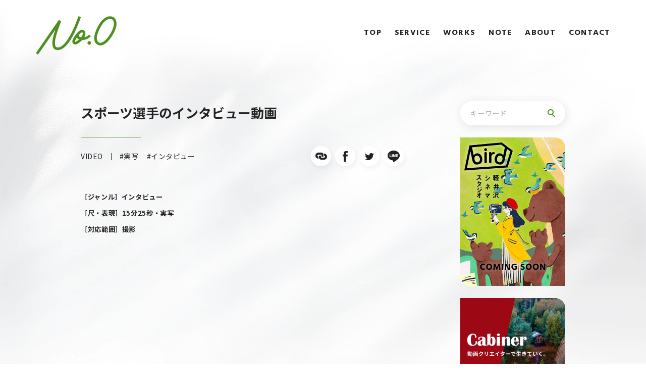

--- FILE ---
content_type: text/html; charset=UTF-8
request_url: https://number-zero.jp/works/52/
body_size: 11316
content:

<!DOCTYPE html>
<html lang="ja" class="no-js">
<head prefix="og:http://ogp.me/ns#">
<meta charset="UTF-8">
<!-- Global site tag (gtag.js) - Google Analytics -->
<script async src="https://www.googletagmanager.com/gtag/js?id=G-DFXP6BER7X"></script>
<script>
  window.dataLayer = window.dataLayer || [];
  function gtag(){dataLayer.push(arguments);}
  gtag('js', new Date());
  gtag('config', 'G-DFXP6BER7X');
</script>
<title>株式会社No.0 - 「生きるをたのしむ。」CREATORS STUDIO</title>
<meta name="viewport" content="width=device-width, initial-scale=1.0, minimum-scale=1.0">
<meta name="format-detection" content="telephone=no">

<!-- <link rel="shortcut icon" href="https://number-zero.jp/wp2/wp-content/themes/number-zero/favicon.ico?v=2" />
<link rel="apple-touch-icon" href="https://number-zero.jp/wp2/wp-content/themes/number-zero/apple-touch-icon.png?v=2"> -->

<link rel="apple-touch-icon" sizes="180x180" href="https://number-zero.jp/wp2/wp-content/themes/number-zero/assets/icons/apple-touch-icon.png?v=4">
<link rel="icon" type="image/png" sizes="32x32" href="https://number-zero.jp/wp2/wp-content/themes/number-zero/assets/icons/favicon-32x32.png?v=4">
<!-- <link rel="icon" type="image/png" sizes="16x16" href="https://number-zero.jp/wp2/wp-content/themes/number-zero/assets/icons/favicon-16x16.png?v=4"> -->
<link rel="manifest" href="https://number-zero.jp/wp2/wp-content/themes/number-zero/assets/icons/site.webmanifest?v=4">
<!-- <link rel="mask-icon" href="https://number-zero.jp/wp2/wp-content/themes/number-zero/assets/icons/safari-pinned-tab.svg?v=4" color="#5bbad5"> -->
<link rel="shortcut icon" href="https://number-zero.jp/wp2/wp-content/themes/number-zero/assets/icons/favicon.ico?v=4">
<meta name="msapplication-TileColor" content="#da532c">
<meta name="msapplication-config" content="https://number-zero.jp/wp2/wp-content/themes/number-zero/assets/icons/browserconfig.xml?v=4">
<meta name="theme-color" content="#ffffff">

<link rel="preconnect" href="https://fonts.googleapis.com">
<link rel="preconnect" href="https://fonts.gstatic.com" crossorigin>


<meta name="description" content="">
<meta property="og:locale" content="ja_JP">
<meta property="og:title" content="スポーツ選手のインタビュー動画 - 株式会社No.0 - 「生きるをたのしむ。」CREATORS STUDIO" />
<meta property="og:description" content="" />
<meta property="og:type" content="article" />
<meta property="og:url" content="https://number-zero.jp/works/52/" />
<meta property="og:image" content="https://number-zero.jp/wp2/wp-content/uploads/2022/06/20ca2e0024d481df9f1ae635978bcb18.jpg?d=20260119160233" />
<meta property="og:image:secure_url" content="https://number-zero.jp/wp2/wp-content/uploads/2022/06/20ca2e0024d481df9f1ae635978bcb18.jpg?d=20260119160233">
<meta property="og:site_name" content="株式会社No.0 - 「生きるをたのしむ。」CREATORS STUDIO" />
<meta name="twitter:card" content="summary_large_image" />
<meta name="twitter:domain" content="number-zero.jp">
<meta name="twitter:title" content="スポーツ選手のインタビュー動画 - 株式会社No.0 - 「生きるをたのしむ。」CREATORS STUDIO" />
<meta name="twitter:image" content="https://number-zero.jp/wp2/wp-content/uploads/2022/06/20ca2e0024d481df9f1ae635978bcb18.jpg?d=20260119160233" />


		<!-- All in One SEO 4.9.3 - aioseo.com -->
	<meta name="description" content="［ジャンル］インタビュー ［尺・表現］15分25秒・実写 ［対応範囲］撮影 https://ww" />
	<meta name="robots" content="max-image-preview:large" />
	<meta name="author" content="Kousuke Ohno"/>
	<link rel="canonical" href="https://number-zero.jp/works/52/" />
	<meta name="generator" content="All in One SEO (AIOSEO) 4.9.3" />
		<meta property="og:locale" content="ja_JP" />
		<meta property="og:site_name" content="株式会社No.0 – 「生きるをたのしむ。」CREATORS STUDIO" />
		<meta property="og:type" content="article" />
		<meta property="og:title" content="スポーツ選手のインタビュー動画" />
		<meta property="og:description" content="［ジャンル］インタビュー ［尺・表現］15分25秒・実写 ［対応範囲］撮影 https://ww" />
		<meta property="og:url" content="https://number-zero.jp/works/52/" />
		<meta property="og:image" content="https://number-zero.jp/wp2/wp-content/themes/number-zero/assets/img/common/ogp.jpg" />
		<meta property="og:image:secure_url" content="https://number-zero.jp/wp2/wp-content/themes/number-zero/assets/img/common/ogp.jpg" />
		<meta property="article:published_time" content="2022-05-14T00:00:39+00:00" />
		<meta property="article:modified_time" content="2022-12-05T14:34:54+00:00" />
		<meta property="article:publisher" content="https://www.facebook.com/No.0corp" />
		<meta property="article:author" content="https://www.facebook.com/kousukeoh" />
		<meta name="twitter:card" content="summary_large_image" />
		<meta name="twitter:title" content="スポーツ選手のインタビュー動画" />
		<meta name="twitter:description" content="［ジャンル］インタビュー ［尺・表現］15分25秒・実写 ［対応範囲］撮影 https://ww" />
		<meta name="twitter:creator" content="@kousukeoh" />
		<meta name="twitter:image" content="https://number-zero.jp/wp2/wp-content/themes/number-zero/assets/img/common/ogp.jpg" />
		<script type="application/ld+json" class="aioseo-schema">
			{"@context":"https:\/\/schema.org","@graph":[{"@type":"BreadcrumbList","@id":"https:\/\/number-zero.jp\/works\/52\/#breadcrumblist","itemListElement":[{"@type":"ListItem","@id":"https:\/\/number-zero.jp#listItem","position":1,"name":"\u30db\u30fc\u30e0","item":"https:\/\/number-zero.jp","nextItem":{"@type":"ListItem","@id":"https:\/\/number-zero.jp\/works\/#listItem","name":"WORKS"}},{"@type":"ListItem","@id":"https:\/\/number-zero.jp\/works\/#listItem","position":2,"name":"WORKS","item":"https:\/\/number-zero.jp\/works\/","nextItem":{"@type":"ListItem","@id":"https:\/\/number-zero.jp\/works-category\/video\/#listItem","name":"VIDEO"},"previousItem":{"@type":"ListItem","@id":"https:\/\/number-zero.jp#listItem","name":"\u30db\u30fc\u30e0"}},{"@type":"ListItem","@id":"https:\/\/number-zero.jp\/works-category\/video\/#listItem","position":3,"name":"VIDEO","item":"https:\/\/number-zero.jp\/works-category\/video\/","nextItem":{"@type":"ListItem","@id":"https:\/\/number-zero.jp\/works\/52\/#listItem","name":"\u30b9\u30dd\u30fc\u30c4\u9078\u624b\u306e\u30a4\u30f3\u30bf\u30d3\u30e5\u30fc\u52d5\u753b"},"previousItem":{"@type":"ListItem","@id":"https:\/\/number-zero.jp\/works\/#listItem","name":"WORKS"}},{"@type":"ListItem","@id":"https:\/\/number-zero.jp\/works\/52\/#listItem","position":4,"name":"\u30b9\u30dd\u30fc\u30c4\u9078\u624b\u306e\u30a4\u30f3\u30bf\u30d3\u30e5\u30fc\u52d5\u753b","previousItem":{"@type":"ListItem","@id":"https:\/\/number-zero.jp\/works-category\/video\/#listItem","name":"VIDEO"}}]},{"@type":"Organization","@id":"https:\/\/number-zero.jp\/#organization","name":"\u682a\u5f0f\u4f1a\u793eNo.0","description":"\u300c\u751f\u304d\u308b\u3092\u305f\u306e\u3057\u3080\u3002\u300dCREATORS STUDIO","url":"https:\/\/number-zero.jp\/","logo":{"@type":"ImageObject","url":"https:\/\/number-zero.jp\/wp2\/wp-content\/themes\/number-zero\/assets\/img\/common\/h_logo.png","@id":"https:\/\/number-zero.jp\/works\/52\/#organizationLogo"},"image":{"@id":"https:\/\/number-zero.jp\/works\/52\/#organizationLogo"},"sameAs":["https:\/\/www.facebook.com\/No.0corp"]},{"@type":"Person","@id":"https:\/\/number-zero.jp\/author\/numberzero_kohno\/#author","url":"https:\/\/number-zero.jp\/author\/numberzero_kohno\/","name":"Kousuke Ohno","image":{"@type":"ImageObject","@id":"https:\/\/number-zero.jp\/works\/52\/#authorImage","url":"https:\/\/secure.gravatar.com\/avatar\/f29ad9130842a61273974c687b8149f95ba22a191d4030891bf9b94b3596f3b7?s=96&d=mm&r=g","width":96,"height":96,"caption":"Kousuke Ohno"},"sameAs":["https:\/\/www.facebook.com\/kousukeoh","https:\/\/twitter.com\/kousukeoh"]},{"@type":"WebPage","@id":"https:\/\/number-zero.jp\/works\/52\/#webpage","url":"https:\/\/number-zero.jp\/works\/52\/","name":"\u30b9\u30dd\u30fc\u30c4\u9078\u624b\u306e\u30a4\u30f3\u30bf\u30d3\u30e5\u30fc\u52d5\u753b","description":"\uff3b\u30b8\u30e3\u30f3\u30eb\uff3d\u30a4\u30f3\u30bf\u30d3\u30e5\u30fc \uff3b\u5c3a\u30fb\u8868\u73fe\uff3d15\u520625\u79d2\u30fb\u5b9f\u5199 \uff3b\u5bfe\u5fdc\u7bc4\u56f2\uff3d\u64ae\u5f71 https:\/\/ww","inLanguage":"ja","isPartOf":{"@id":"https:\/\/number-zero.jp\/#website"},"breadcrumb":{"@id":"https:\/\/number-zero.jp\/works\/52\/#breadcrumblist"},"author":{"@id":"https:\/\/number-zero.jp\/author\/numberzero_kohno\/#author"},"creator":{"@id":"https:\/\/number-zero.jp\/author\/numberzero_kohno\/#author"},"image":{"@type":"ImageObject","url":"https:\/\/number-zero.jp\/wp2\/wp-content\/uploads\/2022\/06\/20ca2e0024d481df9f1ae635978bcb18.jpg","@id":"https:\/\/number-zero.jp\/works\/52\/#mainImage","width":758,"height":410},"primaryImageOfPage":{"@id":"https:\/\/number-zero.jp\/works\/52\/#mainImage"},"datePublished":"2022-05-14T09:00:39+09:00","dateModified":"2022-12-05T23:34:54+09:00"},{"@type":"WebSite","@id":"https:\/\/number-zero.jp\/#website","url":"https:\/\/number-zero.jp\/","name":"\u682a\u5f0f\u4f1a\u793eNo.0","description":"\u300c\u751f\u304d\u308b\u3092\u305f\u306e\u3057\u3080\u3002\u300dCREATORS STUDIO","inLanguage":"ja","publisher":{"@id":"https:\/\/number-zero.jp\/#organization"}}]}
		</script>
		<!-- All in One SEO -->

<style id='wp-img-auto-sizes-contain-inline-css' type='text/css'>
img:is([sizes=auto i],[sizes^="auto," i]){contain-intrinsic-size:3000px 1500px}
/*# sourceURL=wp-img-auto-sizes-contain-inline-css */
</style>
<style id='wp-block-library-inline-css' type='text/css'>
:root{--wp-block-synced-color:#7a00df;--wp-block-synced-color--rgb:122,0,223;--wp-bound-block-color:var(--wp-block-synced-color);--wp-editor-canvas-background:#ddd;--wp-admin-theme-color:#007cba;--wp-admin-theme-color--rgb:0,124,186;--wp-admin-theme-color-darker-10:#006ba1;--wp-admin-theme-color-darker-10--rgb:0,107,160.5;--wp-admin-theme-color-darker-20:#005a87;--wp-admin-theme-color-darker-20--rgb:0,90,135;--wp-admin-border-width-focus:2px}@media (min-resolution:192dpi){:root{--wp-admin-border-width-focus:1.5px}}.wp-element-button{cursor:pointer}:root .has-very-light-gray-background-color{background-color:#eee}:root .has-very-dark-gray-background-color{background-color:#313131}:root .has-very-light-gray-color{color:#eee}:root .has-very-dark-gray-color{color:#313131}:root .has-vivid-green-cyan-to-vivid-cyan-blue-gradient-background{background:linear-gradient(135deg,#00d084,#0693e3)}:root .has-purple-crush-gradient-background{background:linear-gradient(135deg,#34e2e4,#4721fb 50%,#ab1dfe)}:root .has-hazy-dawn-gradient-background{background:linear-gradient(135deg,#faaca8,#dad0ec)}:root .has-subdued-olive-gradient-background{background:linear-gradient(135deg,#fafae1,#67a671)}:root .has-atomic-cream-gradient-background{background:linear-gradient(135deg,#fdd79a,#004a59)}:root .has-nightshade-gradient-background{background:linear-gradient(135deg,#330968,#31cdcf)}:root .has-midnight-gradient-background{background:linear-gradient(135deg,#020381,#2874fc)}:root{--wp--preset--font-size--normal:16px;--wp--preset--font-size--huge:42px}.has-regular-font-size{font-size:1em}.has-larger-font-size{font-size:2.625em}.has-normal-font-size{font-size:var(--wp--preset--font-size--normal)}.has-huge-font-size{font-size:var(--wp--preset--font-size--huge)}.has-text-align-center{text-align:center}.has-text-align-left{text-align:left}.has-text-align-right{text-align:right}.has-fit-text{white-space:nowrap!important}#end-resizable-editor-section{display:none}.aligncenter{clear:both}.items-justified-left{justify-content:flex-start}.items-justified-center{justify-content:center}.items-justified-right{justify-content:flex-end}.items-justified-space-between{justify-content:space-between}.screen-reader-text{border:0;clip-path:inset(50%);height:1px;margin:-1px;overflow:hidden;padding:0;position:absolute;width:1px;word-wrap:normal!important}.screen-reader-text:focus{background-color:#ddd;clip-path:none;color:#444;display:block;font-size:1em;height:auto;left:5px;line-height:normal;padding:15px 23px 14px;text-decoration:none;top:5px;width:auto;z-index:100000}html :where(.has-border-color){border-style:solid}html :where([style*=border-top-color]){border-top-style:solid}html :where([style*=border-right-color]){border-right-style:solid}html :where([style*=border-bottom-color]){border-bottom-style:solid}html :where([style*=border-left-color]){border-left-style:solid}html :where([style*=border-width]){border-style:solid}html :where([style*=border-top-width]){border-top-style:solid}html :where([style*=border-right-width]){border-right-style:solid}html :where([style*=border-bottom-width]){border-bottom-style:solid}html :where([style*=border-left-width]){border-left-style:solid}html :where(img[class*=wp-image-]){height:auto;max-width:100%}:where(figure){margin:0 0 1em}html :where(.is-position-sticky){--wp-admin--admin-bar--position-offset:var(--wp-admin--admin-bar--height,0px)}@media screen and (max-width:600px){html :where(.is-position-sticky){--wp-admin--admin-bar--position-offset:0px}}

/*# sourceURL=wp-block-library-inline-css */
</style><style id='global-styles-inline-css' type='text/css'>
:root{--wp--preset--aspect-ratio--square: 1;--wp--preset--aspect-ratio--4-3: 4/3;--wp--preset--aspect-ratio--3-4: 3/4;--wp--preset--aspect-ratio--3-2: 3/2;--wp--preset--aspect-ratio--2-3: 2/3;--wp--preset--aspect-ratio--16-9: 16/9;--wp--preset--aspect-ratio--9-16: 9/16;--wp--preset--color--black: #000000;--wp--preset--color--cyan-bluish-gray: #abb8c3;--wp--preset--color--white: #ffffff;--wp--preset--color--pale-pink: #f78da7;--wp--preset--color--vivid-red: #cf2e2e;--wp--preset--color--luminous-vivid-orange: #ff6900;--wp--preset--color--luminous-vivid-amber: #fcb900;--wp--preset--color--light-green-cyan: #7bdcb5;--wp--preset--color--vivid-green-cyan: #00d084;--wp--preset--color--pale-cyan-blue: #8ed1fc;--wp--preset--color--vivid-cyan-blue: #0693e3;--wp--preset--color--vivid-purple: #9b51e0;--wp--preset--gradient--vivid-cyan-blue-to-vivid-purple: linear-gradient(135deg,rgb(6,147,227) 0%,rgb(155,81,224) 100%);--wp--preset--gradient--light-green-cyan-to-vivid-green-cyan: linear-gradient(135deg,rgb(122,220,180) 0%,rgb(0,208,130) 100%);--wp--preset--gradient--luminous-vivid-amber-to-luminous-vivid-orange: linear-gradient(135deg,rgb(252,185,0) 0%,rgb(255,105,0) 100%);--wp--preset--gradient--luminous-vivid-orange-to-vivid-red: linear-gradient(135deg,rgb(255,105,0) 0%,rgb(207,46,46) 100%);--wp--preset--gradient--very-light-gray-to-cyan-bluish-gray: linear-gradient(135deg,rgb(238,238,238) 0%,rgb(169,184,195) 100%);--wp--preset--gradient--cool-to-warm-spectrum: linear-gradient(135deg,rgb(74,234,220) 0%,rgb(151,120,209) 20%,rgb(207,42,186) 40%,rgb(238,44,130) 60%,rgb(251,105,98) 80%,rgb(254,248,76) 100%);--wp--preset--gradient--blush-light-purple: linear-gradient(135deg,rgb(255,206,236) 0%,rgb(152,150,240) 100%);--wp--preset--gradient--blush-bordeaux: linear-gradient(135deg,rgb(254,205,165) 0%,rgb(254,45,45) 50%,rgb(107,0,62) 100%);--wp--preset--gradient--luminous-dusk: linear-gradient(135deg,rgb(255,203,112) 0%,rgb(199,81,192) 50%,rgb(65,88,208) 100%);--wp--preset--gradient--pale-ocean: linear-gradient(135deg,rgb(255,245,203) 0%,rgb(182,227,212) 50%,rgb(51,167,181) 100%);--wp--preset--gradient--electric-grass: linear-gradient(135deg,rgb(202,248,128) 0%,rgb(113,206,126) 100%);--wp--preset--gradient--midnight: linear-gradient(135deg,rgb(2,3,129) 0%,rgb(40,116,252) 100%);--wp--preset--font-size--small: 13px;--wp--preset--font-size--medium: 20px;--wp--preset--font-size--large: 36px;--wp--preset--font-size--x-large: 42px;--wp--preset--spacing--20: 0.44rem;--wp--preset--spacing--30: 0.67rem;--wp--preset--spacing--40: 1rem;--wp--preset--spacing--50: 1.5rem;--wp--preset--spacing--60: 2.25rem;--wp--preset--spacing--70: 3.38rem;--wp--preset--spacing--80: 5.06rem;--wp--preset--shadow--natural: 6px 6px 9px rgba(0, 0, 0, 0.2);--wp--preset--shadow--deep: 12px 12px 50px rgba(0, 0, 0, 0.4);--wp--preset--shadow--sharp: 6px 6px 0px rgba(0, 0, 0, 0.2);--wp--preset--shadow--outlined: 6px 6px 0px -3px rgb(255, 255, 255), 6px 6px rgb(0, 0, 0);--wp--preset--shadow--crisp: 6px 6px 0px rgb(0, 0, 0);}:where(.is-layout-flex){gap: 0.5em;}:where(.is-layout-grid){gap: 0.5em;}body .is-layout-flex{display: flex;}.is-layout-flex{flex-wrap: wrap;align-items: center;}.is-layout-flex > :is(*, div){margin: 0;}body .is-layout-grid{display: grid;}.is-layout-grid > :is(*, div){margin: 0;}:where(.wp-block-columns.is-layout-flex){gap: 2em;}:where(.wp-block-columns.is-layout-grid){gap: 2em;}:where(.wp-block-post-template.is-layout-flex){gap: 1.25em;}:where(.wp-block-post-template.is-layout-grid){gap: 1.25em;}.has-black-color{color: var(--wp--preset--color--black) !important;}.has-cyan-bluish-gray-color{color: var(--wp--preset--color--cyan-bluish-gray) !important;}.has-white-color{color: var(--wp--preset--color--white) !important;}.has-pale-pink-color{color: var(--wp--preset--color--pale-pink) !important;}.has-vivid-red-color{color: var(--wp--preset--color--vivid-red) !important;}.has-luminous-vivid-orange-color{color: var(--wp--preset--color--luminous-vivid-orange) !important;}.has-luminous-vivid-amber-color{color: var(--wp--preset--color--luminous-vivid-amber) !important;}.has-light-green-cyan-color{color: var(--wp--preset--color--light-green-cyan) !important;}.has-vivid-green-cyan-color{color: var(--wp--preset--color--vivid-green-cyan) !important;}.has-pale-cyan-blue-color{color: var(--wp--preset--color--pale-cyan-blue) !important;}.has-vivid-cyan-blue-color{color: var(--wp--preset--color--vivid-cyan-blue) !important;}.has-vivid-purple-color{color: var(--wp--preset--color--vivid-purple) !important;}.has-black-background-color{background-color: var(--wp--preset--color--black) !important;}.has-cyan-bluish-gray-background-color{background-color: var(--wp--preset--color--cyan-bluish-gray) !important;}.has-white-background-color{background-color: var(--wp--preset--color--white) !important;}.has-pale-pink-background-color{background-color: var(--wp--preset--color--pale-pink) !important;}.has-vivid-red-background-color{background-color: var(--wp--preset--color--vivid-red) !important;}.has-luminous-vivid-orange-background-color{background-color: var(--wp--preset--color--luminous-vivid-orange) !important;}.has-luminous-vivid-amber-background-color{background-color: var(--wp--preset--color--luminous-vivid-amber) !important;}.has-light-green-cyan-background-color{background-color: var(--wp--preset--color--light-green-cyan) !important;}.has-vivid-green-cyan-background-color{background-color: var(--wp--preset--color--vivid-green-cyan) !important;}.has-pale-cyan-blue-background-color{background-color: var(--wp--preset--color--pale-cyan-blue) !important;}.has-vivid-cyan-blue-background-color{background-color: var(--wp--preset--color--vivid-cyan-blue) !important;}.has-vivid-purple-background-color{background-color: var(--wp--preset--color--vivid-purple) !important;}.has-black-border-color{border-color: var(--wp--preset--color--black) !important;}.has-cyan-bluish-gray-border-color{border-color: var(--wp--preset--color--cyan-bluish-gray) !important;}.has-white-border-color{border-color: var(--wp--preset--color--white) !important;}.has-pale-pink-border-color{border-color: var(--wp--preset--color--pale-pink) !important;}.has-vivid-red-border-color{border-color: var(--wp--preset--color--vivid-red) !important;}.has-luminous-vivid-orange-border-color{border-color: var(--wp--preset--color--luminous-vivid-orange) !important;}.has-luminous-vivid-amber-border-color{border-color: var(--wp--preset--color--luminous-vivid-amber) !important;}.has-light-green-cyan-border-color{border-color: var(--wp--preset--color--light-green-cyan) !important;}.has-vivid-green-cyan-border-color{border-color: var(--wp--preset--color--vivid-green-cyan) !important;}.has-pale-cyan-blue-border-color{border-color: var(--wp--preset--color--pale-cyan-blue) !important;}.has-vivid-cyan-blue-border-color{border-color: var(--wp--preset--color--vivid-cyan-blue) !important;}.has-vivid-purple-border-color{border-color: var(--wp--preset--color--vivid-purple) !important;}.has-vivid-cyan-blue-to-vivid-purple-gradient-background{background: var(--wp--preset--gradient--vivid-cyan-blue-to-vivid-purple) !important;}.has-light-green-cyan-to-vivid-green-cyan-gradient-background{background: var(--wp--preset--gradient--light-green-cyan-to-vivid-green-cyan) !important;}.has-luminous-vivid-amber-to-luminous-vivid-orange-gradient-background{background: var(--wp--preset--gradient--luminous-vivid-amber-to-luminous-vivid-orange) !important;}.has-luminous-vivid-orange-to-vivid-red-gradient-background{background: var(--wp--preset--gradient--luminous-vivid-orange-to-vivid-red) !important;}.has-very-light-gray-to-cyan-bluish-gray-gradient-background{background: var(--wp--preset--gradient--very-light-gray-to-cyan-bluish-gray) !important;}.has-cool-to-warm-spectrum-gradient-background{background: var(--wp--preset--gradient--cool-to-warm-spectrum) !important;}.has-blush-light-purple-gradient-background{background: var(--wp--preset--gradient--blush-light-purple) !important;}.has-blush-bordeaux-gradient-background{background: var(--wp--preset--gradient--blush-bordeaux) !important;}.has-luminous-dusk-gradient-background{background: var(--wp--preset--gradient--luminous-dusk) !important;}.has-pale-ocean-gradient-background{background: var(--wp--preset--gradient--pale-ocean) !important;}.has-electric-grass-gradient-background{background: var(--wp--preset--gradient--electric-grass) !important;}.has-midnight-gradient-background{background: var(--wp--preset--gradient--midnight) !important;}.has-small-font-size{font-size: var(--wp--preset--font-size--small) !important;}.has-medium-font-size{font-size: var(--wp--preset--font-size--medium) !important;}.has-large-font-size{font-size: var(--wp--preset--font-size--large) !important;}.has-x-large-font-size{font-size: var(--wp--preset--font-size--x-large) !important;}
/*# sourceURL=global-styles-inline-css */
</style>

<style id='classic-theme-styles-inline-css' type='text/css'>
/*! This file is auto-generated */
.wp-block-button__link{color:#fff;background-color:#32373c;border-radius:9999px;box-shadow:none;text-decoration:none;padding:calc(.667em + 2px) calc(1.333em + 2px);font-size:1.125em}.wp-block-file__button{background:#32373c;color:#fff;text-decoration:none}
/*# sourceURL=/wp-includes/css/classic-themes.min.css */
</style>
<link rel='stylesheet' id='pz-linkcard-css-css' href='//number-zero.jp/wp2/wp-content/uploads/pz-linkcard/style/style.min.css?ver=2.5.6.5.2' type='text/css' media='all' />
<link rel='stylesheet' id='google-font-hind-no0-css' href='https://fonts.googleapis.com/css2?family=Hind%3Awght%40700&#038;display=swap&#038;ver=2026-01-19' type='text/css' media='all' />
<link rel='stylesheet' id='google-font-noto-no0-css' href='https://fonts.googleapis.com/css2?family=Noto+Sans+JP%3Awght%40400%3B700%3B900&#038;display=swap&#038;ver=2026-01-19' type='text/css' media='all' />
<link rel='stylesheet' id='style-no0-css' href='https://number-zero.jp/wp2/wp-content/themes/number-zero/assets/css/style.css?ver=2025050301218' type='text/css' media='all' />
<link rel="https://api.w.org/" href="https://number-zero.jp/wp-json/" /><link rel="alternate" title="JSON" type="application/json" href="https://number-zero.jp/wp-json/wp/v2/works/764" /><!--システム・プラグイン用-->
</head>
<body class="52"><div class="wrapper" id="pagetop">

	<header id="header">
		<div class="header-nav">
		<div class="inner">
			<p class="logo">
									<a href="https://number-zero.jp/">
						<img src="https://number-zero.jp/wp2/wp-content/themes/number-zero/assets/img/common/h_logo.png" alt="株式会社No.0">
					</a>
							</p>

			<div class="menu sp_only"><button><span></span></button></div>

			<div class="h-nav-box">

				<div class="gnav-wrap">
					<div class="gnav-inner">
						<nav class="gnav">
							<ul class="gnav-list tbpc_only">
								<li class="gnav-item"><a href="https://number-zero.jp/" class="gnav-link"><span class="font-hind gnav-text" data-text="TOP">TOP</span></a></li>
								<li class="gnav-item"><a href="https://number-zero.jp/#service" class="gnav-link"><span class="font-hind gnav-text" data-text="SERVICE">SERVICE</span></a></li>
															<li class="gnav-item"><a href="https://number-zero.jp/works/" class="gnav-link"><span class="font-hind gnav-text" data-text="WORKS">WORKS</span></a></li>
															<li class="gnav-item"><a href="https://number-zero.jp/note/" class="gnav-link"><span class="font-hind gnav-text" data-text="NOTE">NOTE</span></a></li>
								<li class="gnav-item"><a href="https://number-zero.jp/#about" class="gnav-link"><span class="font-hind gnav-text" data-text="ABOUT">ABOUT</span></a></li>
								<li class="gnav-item"><a href="https://number-zero.jp/contact/" class="gnav-link"><span class="font-hind gnav-text" data-text="CONTACT">CONTACT</span></a></li>
							</ul>
						</nav>

						<nav class="sp-gnav sp_only">
							<ul class="sp-gnav-list">
								<li class="sp-gnav-item">
									<a href="https://number-zero.jp/#service" class="sp-gnav-link">
										<span class="num font-hind">01 /</span>
										<span class="text font-hind">SERVICE</span>
									</a>
								</li>
															<li class="sp-gnav-item">
									<a href="https://number-zero.jp/works/" class="sp-gnav-link">
										<!-- <span class="num font-hind">02 /</span> -->
										<span class="text font-hind">WORKS</span>
									</a>
								</li>
															<li class="sp-gnav-item">
									<a href="https://number-zero.jp/note/" class="sp-gnav-link">
										<span class="num font-hind">02 /</span>
										<span class="text font-hind">NOTE</span>
									</a>
								</li>
								<li class="sp-gnav-item">
									<a href="https://number-zero.jp/#about" class="sp-gnav-link">
										<span class="num font-hind">03 /</span>
										<span class="text font-hind">ABOUT</span>
									</a>
								</li>
							</ul>
							<ul class="sp-gsnav-list">
								<li class="sp-gsnav-item"><a href="https://number-zero.jp/" class="sp-gsnav-link"><span class="font-hind">TOP</span></a></li>
								<li class="sp-gsnav-item"><a href="https://number-zero.jp/contact/" class="sp-gsnav-link"><span class="font-hind">CONTACT</span></a></li>
								<li class="sp-gsnav-item"><a href="https://number-zero.jp/privacy/" class="sp-gsnav-link"><span class="font-hind">PRIVACY POLICY</span></a></li>
							</ul>
						</nav>
					</div>
				</div>

			</div>

		</div>
	</div>	</header>

	<main role="main" class="under">
		<div class="bg-anim"></div>

		<article class="main_section" id="main_section">

			<div id="under_note_detail" class="under-block">

				<div class="anker_wrap note-wrap" id="contents">
					<div class="note-primary show-action">
						<section class="note-primary-sec">
							<h1 class="note-detail-title">スポーツ選手のインタビュー動画</h1>
							<div class="note-detail-info">
								<div class="note-detail-info-box">
																															<p class="note-detail-info-date"><a href="https://number-zero.jp/works-category/video/" class="note-detail-info-cat-link">VIDEO</a></p>
																																														<p class="note-detail-info-cat"><a href="https://number-zero.jp/works-tag/%e5%ae%9f%e5%86%99/" class="note-detail-info-cat-link">#実写</a></p>
																	<p class="note-detail-info-cat"><a href="https://number-zero.jp/works-tag/%e3%82%a4%e3%83%b3%e3%82%bf%e3%83%93%e3%83%a5%e3%83%bc/" class="note-detail-info-cat-link">#インタビュー</a></p>
																							</div>
								<ul class="note-detail-share">
									<li class="note-detail-share-item share-copy"><a data-href="" class="note-detail-share-link"><span class="note-detail-share-balloon">リンクをコピー</span></a></li>
									<li class="note-detail-share-item share-fb"><a href="" target="_blank" class="note-detail-share-link"><span class="note-detail-share-balloon">Facebookでシェア</span></a></li>
									<li class="note-detail-share-item share-tw"><a href="" target="_blank" class="note-detail-share-link"><span class="note-detail-share-balloon">Twitterでシェア</span></a></li>
									<li class="note-detail-share-item share-line"><a href="" target="_blank" class="note-detail-share-link"><span class="note-detail-share-balloon">LINEでシェア</span></a></li>
								</ul>
							</div>
							<div class="note-detail-contents">
								<p style="text-align: left;"><strong><span style="font-size: 10pt;">［ジャンル］インタビュー</span><span style="font-size: 10pt;"><br />
［尺・表現］15分25秒</span><span style="font-size: 10pt;">・実写<br />
［対応範囲］撮影</span><span style="font-size: 10pt;"><br />
</span></strong></p>
<p>&nbsp;</p>
<p><iframe title="世界との戦いを振り返る吉田麻也「ここから多くの選手がステップアップして、上のステージで再会したい」" width="500" height="281" src="https://www.youtube.com/embed/uEJXIA7i3Cs?start=455&#038;feature=oembed" frameborder="0" allow="accelerometer; autoplay; clipboard-write; encrypted-media; gyroscope; picture-in-picture; web-share" referrerpolicy="strict-origin-when-cross-origin" allowfullscreen></iframe></p>
<p>&nbsp;</p>
<p><span style="font-size: 10pt;"><strong>WORKS ＞ YU  BANNO</strong><br />
世界との戦いを振り返る吉田麻也選手のインタビュー動画です。<br />
</span></p>
<p>&nbsp;</p>
<p class="frame"><span style="background-color: #ffffff;"><strong>《 Creator Profile 》</strong></span><br />
<span style="font-size: 10pt;"><strong><span style="font-size: 10pt;">YU  BANNO（</span></strong></span><span style="font-size: 10pt;"><span style="font-size: 10pt;"><span style="font-size: 8pt;"><span style="font-size: 10pt;">ディレクター/映画監督）</span><br />
</span><br />
</span><span style="font-family: inherit; letter-spacing: 0.04em;">2007年 番組制作からキャリアをスタート。 今年で16年目となります。 現在はCMを中心とした広告映像を制作しており、日々クライアントの課題と向き合っています。 テレビ畑で育ったこともあり、かなり幅広いジャンルに対応できます。 （バラエティ、ドキュメンタリー、スポーツ、ドラマなど） 昨年は脚本を描き下ろし、短編映画を製作しました。 監督として大規模な撮影を仕切る仕事もあれば、3分の動画の字幕入れなどの町の映像屋的な仕事も やらせていただいております。 予算・案件規模に応じて、役割を変えられるもの強みです。 今後やりたいのは、企業やサービスが持つストーリーを脚本に起こし、 10年後も色褪せない映画のようなブランデッドビデオの制作です。</span></span></p>
<p>&nbsp;</p>
<p><span style="font-size: 10pt;"><span style="background-color: #f7f5f5;">《 YU  BANNO 》</span></span><span style="font-size: 10pt;"><span style="background-color: #f7f5f5;">へのお仕事の相談、または動画／映像／CG／WEB制作を検討している企業様は、<a href="https://number-zero.jp/contact/"><span style="text-decoration: underline;"><strong>こちら</strong></span></a>よりお気軽にお問い合わせください。一度当社プロデューサーからヒアリングをさせていただき、お客様に最適なご提案を差し上げます。</span></span><span style="font-size: 10pt;"><span style="background-color: #f7f5f5;"><span style="text-decoration: underline;"><strong>サービス資料</strong></span>は以下よりダウンロードください。</span></span></p>
<p><span style="font-size: 12pt;">~~~~~~~~~~~~~~~~~~~~~~~~~~~~~~~~~~~~~</span><br />
<span style="background-color: #e4f2e4; font-size: 12pt;">▼【<strong>サービス資料】のダウンロードは<a href="https://number-zero.jp/note/corporate_profile/">こちら</a></strong></span><br />
<span style="font-size: 12pt;">~~~~~~~~~~~~~~~~~~~~~~~~~~~~~~~~~~~~~</span></p>
<p><a href="https://number-zero.jp/note/corporate_profile/"><img fetchpriority="high" decoding="async" class="alignnone size-full wp-image-1256" src="https://number-zero.jp/wp2/wp-content/uploads/2022/12/iScreen-Shoter-2022-12-05-194148.006.jpg" alt="" width="1678" height="1007" srcset="https://number-zero.jp/wp2/wp-content/uploads/2022/12/iScreen-Shoter-2022-12-05-194148.006.jpg 1678w, https://number-zero.jp/wp2/wp-content/uploads/2022/12/iScreen-Shoter-2022-12-05-194148.006-300x180.jpg 300w, https://number-zero.jp/wp2/wp-content/uploads/2022/12/iScreen-Shoter-2022-12-05-194148.006-1280x768.jpg 1280w, https://number-zero.jp/wp2/wp-content/uploads/2022/12/iScreen-Shoter-2022-12-05-194148.006-768x461.jpg 768w, https://number-zero.jp/wp2/wp-content/uploads/2022/12/iScreen-Shoter-2022-12-05-194148.006-1536x922.jpg 1536w, https://number-zero.jp/wp2/wp-content/uploads/2022/12/iScreen-Shoter-2022-12-05-194148.006-416x250.jpg 416w" sizes="(max-width: 1678px) 100vw, 1678px" /></a></p>
<p>&nbsp;</p>
<p class="btn"><a href="https://number-zero.jp/note/corporate_profile/">【サービス資料】をダウンロードする</a></p>
							</div>
							<ul class="note-detail-share fade-action">
								<li class="note-detail-share-item share-copy"><a data-href="" class="note-detail-share-link"><span class="note-detail-share-balloon">リンクをコピー</span></a></li>
								<li class="note-detail-share-item share-fb"><a href="" target="_blank" class="note-detail-share-link"><span class="note-detail-share-balloon">Facebookでシェア</span></a></li>
								<li class="note-detail-share-item share-tw"><a href="" target="_blank" class="note-detail-share-link"><span class="note-detail-share-balloon">Twitterでシェア</span></a></li>
								<li class="note-detail-share-item share-line"><a href="" target="_blank" class="note-detail-share-link"><span class="note-detail-share-balloon">LINEでシェア</span></a></li>
							</ul>
													<div class="pager-wrap-single">
								<div class="pager_arrow prev font-hind"><a href="https://number-zero.jp/works/50/" rel="prev"><span class="pager_arrow_text" data-text="PREV">PREV</span><span class="pager_arrow_arrow"></span></a></div>
								<div class="parts-btn-typeB"><a href="https://number-zero.jp/works/" class="parts-btn-link font-hind"><span class="parts-btn-text" data-text="BACK">BACK</span> <div class="parts-btn-arrow parts-btn-arrow-back"></div></a></div>
								<div class="pager_arrow next font-hind"><a href="https://number-zero.jp/works/53/" rel="next"><span class="pager_arrow_text" data-text="NEXT">NEXT</span><span class="pager_arrow_arrow"></span></a></div>
							</div>
						</section>
					</div>

					<div class="note-side">
													<div class="note-side-box">
								<div class="note-side-search tbpc_only">
									
<form method="get" id="searchform" action="https://number-zero.jp">
<input type="text" name="s" id="s" placeholder="キーワード" value="" />
<button type="submit"></button>
</form>								</div>
														<div class="note-side-bnr" data-count="3">
																								<div class="note-side-bnr-item">
																			<span class="note-side-bnr-link">
											<img src="https://number-zero.jp/wp2/wp-content/uploads/2022/01/note-bnr.jpg" alt="軽井沢シネマスタジオbird comingsoon">
										</span>
																		</div>
																																<div class="note-side-bnr-item">
																			<a href="https://cabiner.jp/" target="" class="note-side-bnr-link">
											<img src="https://number-zero.jp/wp2/wp-content/uploads/2022/05/cabiner-SideBanner-416x364.png" alt="">
										</a>
																		</div>
																																						</div>
						
														<div class="note-side-check">
									<dl class="note-side-check-box">
										<dt class="note-side-check-hd font-hind">CHECK !</dt>
										<dd class="note-side-check-contents">
											<ol class="note-side-check-list">
																																														<li class="note-side-check-item">
													<a href="https://number-zero.jp/note/02/" class="note-side-check-link">
														<figure class="note-side-check-img">
															<span class="note-side-check-num font-hind">01</span>
																														<span class="note-side-check-img-wrap"><img src="https://number-zero.jp/wp2/wp-content/uploads/2022/02/aabbd2ddc11b48ac1105fc80538e5f42-256x148.jpg" alt=""></span>
														</figure>
														<div class="note-side-check-info">
															<h4 class="note-side-check-info-hd">
																動画マーケティングとは？会社での活用目的や成功ポイントを…															</h4>
															<div class="note-side-check-info-box">
																<p class="note-side-check-info-date">2022 02.09</p>
																																																											<p class="note-side-check-info-cat data-cat" data-href="https://number-zero.jp/note-category/videomarketing/">コラム</p>
																																												</div>
														</div>
													</a>
												</li>
																																															<li class="note-side-check-item">
													<a href="https://number-zero.jp/note/01/" class="note-side-check-link">
														<figure class="note-side-check-img">
															<span class="note-side-check-num font-hind">02</span>
																														<span class="note-side-check-img-wrap"><img src="https://number-zero.jp/wp2/wp-content/uploads/2022/02/c2fd131c07b8351e33af8fcf42db7962-256x148.jpg" alt=""></span>
														</figure>
														<div class="note-side-check-info">
															<h4 class="note-side-check-info-hd">
																会社紹介に動画を活用しよう！会社紹介動画の活用シーンや作…															</h4>
															<div class="note-side-check-info-box">
																<p class="note-side-check-info-date">2022 02.17</p>
																																																											<p class="note-side-check-info-cat data-cat" data-href="https://number-zero.jp/note-category/videomarketing/">コラム</p>
																																												</div>
														</div>
													</a>
												</li>
																																															<li class="note-side-check-item">
													<a href="https://number-zero.jp/note/07/" class="note-side-check-link">
														<figure class="note-side-check-img">
															<span class="note-side-check-num font-hind">03</span>
																														<span class="note-side-check-img-wrap"><img src="https://number-zero.jp/wp2/wp-content/uploads/2022/02/41c63695aa51515d68416641eb62b81a-256x148.jpg" alt=""></span>
														</figure>
														<div class="note-side-check-info">
															<h4 class="note-side-check-info-hd">
																店舗紹介は動画が効果的。制作手順や制作時のポイントを解説															</h4>
															<div class="note-side-check-info-box">
																<p class="note-side-check-info-date">2022 02.28</p>
																																																											<p class="note-side-check-info-cat data-cat" data-href="https://number-zero.jp/note-category/videomarketing/">コラム</p>
																																												</div>
														</div>
													</a>
												</li>
																																															<li class="note-side-check-item">
													<a href="https://number-zero.jp/note/casestudy_hive/" class="note-side-check-link">
														<figure class="note-side-check-img">
															<span class="note-side-check-num font-hind">04</span>
																														<span class="note-side-check-img-wrap"><img src="https://number-zero.jp/wp2/wp-content/uploads/2022/01/Np.0-256x148.jpg" alt=""></span>
														</figure>
														<div class="note-side-check-info">
															<h4 class="note-side-check-info-hd">
																「Hive（ハイヴ）」動画事例_株式会社No.0															</h4>
															<div class="note-side-check-info-box">
																<p class="note-side-check-info-date">2022 01.26</p>
																																																											<p class="note-side-check-info-cat data-cat" data-href="https://number-zero.jp/note-category/casestudy/">事例</p>
																																												</div>
														</div>
													</a>
												</li>
																																															<li class="note-side-check-item">
													<a href="https://number-zero.jp/note/06/" class="note-side-check-link">
														<figure class="note-side-check-img">
															<span class="note-side-check-num font-hind">05</span>
																														<span class="note-side-check-img-wrap"><img src="https://number-zero.jp/wp2/wp-content/uploads/2022/02/73f952fad69994542808234875b1826a-256x148.jpg" alt=""></span>
														</figure>
														<div class="note-side-check-info">
															<h4 class="note-side-check-info-hd">
																【事例付き】企業PR動画の作り方と効果的な制作方法															</h4>
															<div class="note-side-check-info-box">
																<p class="note-side-check-info-date">2022 02.20</p>
																																																											<p class="note-side-check-info-cat data-cat" data-href="https://number-zero.jp/note-category/videomarketing/">コラム</p>
																																												</div>
														</div>
													</a>
												</li>
																																		</ol>
										</dd>
									</dl>
								</div>
						
														<div class="note-side-bnr note-side-bnr-bottom" data-count="2">
																								<div class="note-side-bnr-item">
																			<a href="https://company.hive-world.com/" target="" class="note-side-bnr-link">
											<img src="https://number-zero.jp/wp2/wp-content/uploads/2022/08/service-hive-b-2-416x364.jpg" alt="">
										</a>
																		</div>
																																						</div>
													</div>					</div>
				</div>

			</div>

		</article>
	</main>

		<div class="footer-contact show-action">
		<div class="footer-contact-inner">
			<p class="footer-contact-catch">お気軽にご連絡ください！</p>
			<div class="footer-contact-bnr">
				<div class="footer-contact-bnr-item">
					<a href="https://number-zero.jp/contact/?val=company" class="footer-contact-bnr-link">
						<dl class="footer-contact-bnr-box">
							<dt class="footer-contact-bnr-hd">企業・非営利組織</dt>
							<dd class="footer-contact-bnr-icon"><img src="https://number-zero.jp/wp2/wp-content/themes/number-zero/assets/img/common/f_contact_icon_company.png" alt=""></dd>
							<dd class="footer-contact-bnr-text">動画・CG制作のご相談や無料見積り<br>サービス資料の請求<br>その他協業や取材・登壇依頼</dd>
						</dl>
					</a>
				</div>
				<div class="footer-contact-bnr-item">
					<a href="https://number-zero.jp/contact/?val=partner" class="footer-contact-bnr-link">
						<dl class="footer-contact-bnr-box">
							<dt class="footer-contact-bnr-hd">協力パートナー</dt>
							<dd class="footer-contact-bnr-icon"><img src="https://number-zero.jp/wp2/wp-content/themes/number-zero/assets/img/common/f_contact_icon_partner.png" alt=""></dd>
							<dd class="footer-contact-bnr-text">動画・CG・WEB制作にご協力いただけるクリエイターさまを募集しています。</dd>
						</dl>
					</a>
				</div>
			</div>
			<div class="footer-contact-btn">
				<a href="https://number-zero.jp/contact/" class="footer-contact-btn-link font-hind"><span class="footer-contact-btn-text" data-text="CONTACT">CONTACT</span> <span class="footer-contact-btn-arrow"></span></a>
			</div>
		</div>
	</div>
	<footer id="footer">
		<div class="footer-inner">
			<div class="footer-info">
				<p class="footer-info-logo">
					<a href="https://number-zero.jp/">
											<img src="https://number-zero.jp/wp2/wp-content/themes/number-zero/assets/img/common/h_logo.png" alt="株式会社No.0">
										</a>
				</p>
				<dl class="footer-info-address">
					<dd class="footer-info-address-text">〒107-0062 東京都港区南青山3丁目1番36号 青山丸竹ビル6F</dd>
				</dl>
				<p class="footer-info-fb"><a href="https://www.facebook.com/No.0corp" target="_blank"><span class="footer-info-fb-icon"><img src="https://number-zero.jp/wp2/wp-content/themes/number-zero/assets/img/common/icon_fb.png" alt=""></span></a></p>
				<p class="footer-info-copyright">© No.0</p>
			</div>
			<div class="footer-nav">
				<div class="footer-nav-box">
					<nav class="footer-nav-inner">
						<dl class="footer-nav-list">
							<dt class="footer-nav-hd"><a href="https://number-zero.jp/#service"><span class="font-hind footer-nav-text" data-text="SERVICE">SERVICE</span></a></dt>
							<dd class="footer-nav-item">
								<ul class="footer-nav-item-list">
									<li class="footer-nav-item-text"><a href="https://hive-world.jp/" target="_blank" class="footer-nav-item-link"><span class="footer-nav-text" data-text="hive">hive</span></a></li>
									<li class="footer-nav-item-text"><a href="https://hive-world.jp/kikaku-kaigi/plus" target="_blank" class="footer-nav-item-link"><span class="footer-nav-text" data-text="キカク会議">キカク会議</span></a></li>
									<li class="footer-nav-item-text"><a href="https://hive-world.jp/jin-ei/plus" target="_blank" class="footer-nav-item-link"><span class="footer-nav-text" data-text="人映">人映</span></a></li>
									<li class="footer-nav-item-text"><a href="https://cabiner.jp/" target="_blank" class="footer-nav-item-link"><span class="footer-nav-text" data-text="Cabiner">Cabiner</span></a></li>
									<li class="footer-nav-item-text"><a href="https://unplug-studio.jp/" target="_blank" class="footer-nav-item-link"><span class="footer-nav-text" data-text="Unplug">Unplug</span></a></li>
								</ul>
							</dd>
						</dl>
					</nav>
				</div>
				<div class="footer-nav-box">
					<nav class="footer-nav-inner">
						<ul class="footer-nav-list footer-nav-link-only">
													<li class="footer-nav-hd"><a href="https://number-zero.jp/works/" class="footer-nav-item-link"><span class="font-hind footer-nav-text" data-text="WORKS">WORKS</span></a></li>
													<li class="footer-nav-hd"><a href="https://number-zero.jp/note/" class="footer-nav-item-link"><span class="font-hind footer-nav-text" data-text="NOTE">NOTE</span></a></li>
							<li class="footer-nav-hd"><a href="https://number-zero.jp/#about" class="footer-nav-item-link"><span class="font-hind footer-nav-text" data-text="ABOUT">ABOUT</span></a></li>
							<li class="footer-nav-hd"><a href="https://number-zero.jp/contact/" class="footer-nav-item-link"><span class="font-hind footer-nav-text" data-text="CONTACT">CONTACT</span></a></li>
							<li class="footer-nav-hd"><a href="https://number-zero.jp/privacy/" class="footer-nav-item-link"><span class="font-hind footer-nav-text" data-text="PRIVACY POLICY">PRIVACY POLICY</span></a></li>
						</ul>
					</nav>
				</div>
			</div>
		</div>
	</footer>

	<div class="page-top">
		<a href="#pagetop"><span class="font-hind page-top-text" data-text="PAGE TOP">PAGE TOP</span></a>
	</div><!-- footer -->
</div>

<script type="speculationrules">
{"prefetch":[{"source":"document","where":{"and":[{"href_matches":"/*"},{"not":{"href_matches":["/wp2/wp-*.php","/wp2/wp-admin/*","/wp2/wp-content/uploads/*","/wp2/wp-content/*","/wp2/wp-content/plugins/*","/wp2/wp-content/themes/number-zero/*","/*\\?(.+)"]}},{"not":{"selector_matches":"a[rel~=\"nofollow\"]"}},{"not":{"selector_matches":".no-prefetch, .no-prefetch a"}}]},"eagerness":"conservative"}]}
</script>
<script type="text/javascript" src="https://number-zero.jp/wp2/wp-content/themes/number-zero/assets/js/lib/gsap.min.js?ver=20220120192831" id="gasp-no0-js"></script>
<script type="text/javascript" src="https://number-zero.jp/wp2/wp-content/themes/number-zero/assets/js/lib/ScrollTrigger.min.js?ver=20220120192832" id="scrolltrigger-no0-js"></script>
<script type="text/javascript" src="https://number-zero.jp/wp2/wp-content/themes/number-zero/assets/js/lib/jquery.min.js?ver=20220120192831" id="jquery-no0-js"></script>
<script type="text/javascript" src="https://number-zero.jp/wp2/wp-content/themes/number-zero/assets/js/lib/plugin.min.js?ver=20220120192832" id="plugin-no0-js"></script>
<script type="text/javascript" src="https://number-zero.jp/wp2/wp-content/themes/number-zero/assets/js/common.js?ver=2023091413309" id="common-no0-js"></script>
<script type="text/javascript" src="https://number-zero.jp/wp2/wp-content/themes/number-zero/assets/js/note_detail.js?ver=2022040580313" id="note-detail-no0-js"></script>
<!--システム・プラグイン用-->
</body>
</html>
<!-- single-works.php -->

--- FILE ---
content_type: text/css
request_url: https://number-zero.jp/wp2/wp-content/themes/number-zero/assets/css/style.css?ver=2025050301218
body_size: 18576
content:
@charset "UTF-8";
/*! normalize.css v3.0.2 | MIT License | git.io/normalize */html{font-family:sans-serif;-ms-text-size-adjust:100%;-webkit-text-size-adjust:100%;-webkit-font-smoothing:antialiased;-moz-osx-font-smoothing:grayscale}body{margin:0}article,aside,details,figcaption,figure,footer,header,hgroup,main,menu,nav,section,summary{display:block}audio,canvas,progress,video{display:inline-block;vertical-align:baseline}audio:not([controls]){display:none;height:0}[hidden],template{display:none}a{background-color:transparent}.notouch a:hover,a:active{outline:0}abbr[title]{border-bottom:1px dotted}b,strong{font-weight:bold}dfn{font-style:italic}h1{font-size:2em;margin:0.67em 0}mark{background:#ff0;color:#000}small{font-size:80%}sub,sup{font-size:75%;line-height:0;position:relative;vertical-align:baseline}sup{top:-0.5em}sub{bottom:-0.25em}img{border:0}svg:not(:root){overflow:hidden}figure{margin:1em 40px}hr{-webkit-box-sizing:content-box;box-sizing:content-box;height:0}pre{overflow:auto}code,kbd,pre,samp{font-family:monospace,monospace;font-size:1em}button,input,optgroup,select,textarea{color:inherit;font:inherit;margin:0}button{overflow:visible}button,select{text-transform:none}button,html input[type=button],input[type=reset],input[type=submit]{-webkit-appearance:button;cursor:pointer}button[disabled],html input[disabled]{cursor:default}button::-moz-focus-inner,input::-moz-focus-inner{border:0;padding:0}input{line-height:normal}input[type=checkbox],input[type=radio]{-webkit-box-sizing:border-box;box-sizing:border-box;padding:0}input[type=number]::-webkit-inner-spin-button,input[type=number]::-webkit-outer-spin-button{height:auto}input[type=search]{-webkit-appearance:textfield;-webkit-box-sizing:content-box;box-sizing:content-box}input[type=search]::-webkit-search-cancel-button,input[type=search]::-webkit-search-decoration{-webkit-appearance:none}fieldset{border:1px solid #c0c0c0;margin:0 2px;padding:0.35em 0.625em 0.75em}legend{border:0;padding:0}textarea{overflow:auto}optgroup{font-weight:bold}table{border-collapse:collapse;border-spacing:0}td,th{padding:0}html{text-rendering:optimizeLegibility}br{letter-spacing:0!important}img{-ms-interpolation-mode:bicubic}ol,ul{padding:0}li{list-style:none}dd{margin-left:0}a{color:inherit;text-decoration:none}dl,h1,h2,h3,h4,h5,h6,ol,p,pre,table,ul{margin-top:0;margin-bottom:0}*{vertical-align:top}*{-webkit-filter:inherit;filter:inherit}dd,dt,li,p,pre,td,th{-ms-line-break:strict;line-break:strict;-ms-word-break:break-strict;word-break:break-strict;word-wrap:break-word}body{background-color:#fff;font-family:'Noto Sans JP',sans-serif;font-size:62.5%;line-height:1.6;font-weight:500;color:#222222;-webkit-text-size-adjust:100%}@font-face{font-family:'icomoon';src:url("../font/icomoon.eot?pruq51");src:url("../font/icomoon.eot?pruq51#iefix") format("embedded-opentype"),url("../font/icomoon.ttf?pruq51") format("truetype"),url("../font/icomoon.woff?pruq51") format("woff"),url("../font/icomoon.svg?pruq51#icomoon") format("svg");font-weight:normal;font-style:normal}[class*=" icon-"],[class^=icon-]{font-family:'icomoon'!important;speak:none;font-style:normal;font-weight:normal;font-variant:normal;text-transform:none;line-height:1;-webkit-font-smoothing:antialiased;-moz-osx-font-smoothing:grayscale}.icon-insta:before{content:"\e900"}.icon-fb:before{content:"\e901"}.font-hind{font-family:'Hind',sans-serif}.wrapper{position:relative}.clearfix:after{content:"";display:table;clear:both;height:0}dd,dl,dt,h1,h2,h3,h4,h5,h6,li,ol,p,ul{line-height:1}a{color:#222222;text-decoration:underline;outline:none}*{-webkit-box-sizing:border-box;box-sizing:border-box}img{width:100%;max-width:100%;height:auto;image-rendering:-webkit-optimize-contrast;image-rendering:crisp-edges}body,html{-webkit-box-sizing:border-box;box-sizing:border-box;width:100%;min-width:320px}#main_section{-webkit-transition:opacity 1000ms cubic-bezier(0.37,0,0.63,1);transition:opacity 1000ms cubic-bezier(0.37,0,0.63,1)}@media screen and (max-width:820px){#main_section{width:100%}}body:not(.load) #main_section{opacity:0;visibility:hidden}.load #main_section{opacity:1;visibility:visible}.anker_wrap{margin-top:-85px;padding-top:85px}.show-action{-webkit-transition:opacity 1000ms ease,-webkit-transform 1000ms ease;transition:opacity 1000ms ease,-webkit-transform 1000ms ease;transition:transform 1000ms ease,opacity 1000ms ease;transition:transform 1000ms ease,opacity 1000ms ease,-webkit-transform 1000ms ease}.fade-action{opacity:0;-webkit-transform:translateY(20px);transform:translateY(20px);-webkit-transition:opacity 600ms ease 200ms,-webkit-transform 600ms ease 200ms;transition:opacity 600ms ease 200ms,-webkit-transform 600ms ease 200ms;transition:transform 600ms ease 200ms,opacity 600ms ease 200ms;transition:transform 600ms ease 200ms,opacity 600ms ease 200ms,-webkit-transform 600ms ease 200ms}.fade-action.fade-show{opacity:1;-webkit-transform:translateY(0);transform:translateY(0)}@media screen and (max-width:1439px){.wide_only{display:none!important}}@media screen and (max-width:820px){.tbpc_only{display:none!important}}@media screen and (max-width:1023px){.pc_only{display:none!important}}@media screen and (min-width:1440px){.tb_only{display:none!important}}@media screen and (max-width:1439px){.tb_only{display:none!important}}@media screen and (max-width:1023px){.tb_only{display:initial!important}}@media screen and (max-width:820px){.tb_only{display:none!important}}@media screen and (min-width:1440px){.sp_only{display:none!important}}@media screen and (max-width:1439px){.sp_only{display:none!important}}@media screen and (max-width:820px){.sp_only{display:initial!important}}@media screen and (max-width:820px){.wrapper{width:100%}}@media screen and (max-width:820px){.open_menu{height:100vh}}@media screen and (max-width:820px){.open_menu .wrapper{position:fixed;width:100%;height:100vh}}@media screen and (max-width:820px){body{overflow-x:scroll}}.grecaptcha-badge{visibility:hidden}@-webkit-keyframes bgLoop{0%{background-position:0 0}25%{background-position:-4px -2px}50%{background-position:0px 4px}75%{background-position:-2px -2px}to{background-position:0px 0px}}@keyframes bgLoop{0%{background-position:0 0}25%{background-position:-4px -2px}50%{background-position:0px 4px}75%{background-position:-2px -2px}to{background-position:0px 0px}}.slick-slider{position:relative;display:block;-webkit-box-sizing:border-box;box-sizing:border-box;-webkit-user-select:none;-moz-user-select:none;-ms-user-select:none;user-select:none;-webkit-touch-callout:none;-khtml-user-select:none;-ms-touch-action:pan-y;touch-action:pan-y;-webkit-tap-highlight-color:transparent}.slick-list{position:relative;display:block;overflow:hidden;margin:0;padding:0}.slick-list:focus{outline:none}.slick-list.dragging{cursor:pointer;cursor:hand}.slick-slider .slick-list,.slick-slider .slick-track{-webkit-transform:translate3d(0,0,0);transform:translate3d(0,0,0)}.slick-track{position:relative;top:0;left:0;display:block;margin-left:auto;margin-right:auto}.slick-track:after,.slick-track:before{display:table;content:''}.slick-track:after{clear:both}.slick-loading .slick-track{visibility:hidden}.slick-slide{display:none;float:left;height:100%;min-height:1px}[dir=rtl] .slick-slide{float:right}.slick-slide img{display:block}.slick-slide.slick-loading img{display:none}.slick-slide.dragging img{pointer-events:none}.slick-initialized .slick-slide{display:block}.slick-loading .slick-slide{visibility:hidden}.slick-vertical .slick-slide{display:block;height:auto;border:1px solid transparent}.slick-arrow.slick-hidden{display:none}.under{position:relative;padding-top:199px}@media screen and (max-width:820px){.under{padding-top:109px}}.under .main_section{position:relative}#header{position:relative;z-index:11;height:1px;opacity:0}body:not(.top) #header{opacity:0;-webkit-transition:opacity 1000ms ease 1000ms;transition:opacity 1000ms ease 1000ms}body:not(.top).load #header{opacity:1}.header-nav .inner{position:relative;z-index:1}.header-nav .logo{position:fixed;top:32px;left:5.5555555556%;width:160px}@media screen and (max-width:820px){.header-nav .logo{top:12px;left:16px;width:100px}}.header-nav .logo a{-webkit-transition:opacity 400ms ease;transition:opacity 400ms ease}.top .header-nav .logo a{opacity:0}.top.show-gnav .header-nav .logo a{opacity:1}@media screen and (max-width:820px){.header-nav .h-nav-box{position:fixed;top:0;left:0;width:100%;height:0;overflow:hidden;-webkit-transition:height 600ms ease;transition:height 600ms ease}}@media screen and (max-width:820px){.open_menu .header-nav .h-nav-box{height:101%}}.header-nav .gnav{position:fixed;top:57px;right:5.4861111111%;opacity:1;-webkit-transition:opacity 400ms ease;transition:opacity 400ms ease}.top.fixed .header-nav .gnav{opacity:0}.top.fixed.show-gnav .header-nav .gnav{opacity:1}@media screen and (max-width:820px){.header-nav .gnav-inner{position:absolute;top:0;left:0;width:100%;height:102vh;background-color:#ababab}}@media screen and (max-width:820px){.header-nav .gnav-wrap{position:relative;height:100%;overflow:auto}}.header-nav .gnav-list{display:-webkit-box;display:-ms-flexbox;display:flex;-webkit-box-pack:end;-ms-flex-pack:end;justify-content:flex-end}.header-nav .gnav-item:not(:first-child){margin-left:26px}.header-nav .gnav-link{position:relative;font-size:16px;font-weight:700;letter-spacing:0.08em;text-decoration:none;white-space:nowrap}@media (hover:hover){.notouch .header-nav .gnav-link:hover .gnav-text:after,.notouch .header-nav .gnav-link:hover .gnav-text:before{-webkit-transform:translateY(-10px);transform:translateY(-10px)}.notouch .header-nav .gnav-link:hover .gnav-text:after{opacity:0}.notouch .header-nav .gnav-link:hover .gnav-text:before{opacity:1}}.header-nav .gnav-text{display:inline-block;position:relative;overflow:hidden;color:transparent}.header-nav .gnav-text:after,.header-nav .gnav-text:before{content:attr(data-text);display:block;position:absolute;top:0;left:0;color:#222;-webkit-transition:opacity 400ms cubic-bezier(0.87,0,0.13,1),-webkit-transform 400ms cubic-bezier(0.87,0,0.13,1);transition:opacity 400ms cubic-bezier(0.87,0,0.13,1),-webkit-transform 400ms cubic-bezier(0.87,0,0.13,1);transition:transform 400ms cubic-bezier(0.87,0,0.13,1),opacity 400ms cubic-bezier(0.87,0,0.13,1);transition:transform 400ms cubic-bezier(0.87,0,0.13,1),opacity 400ms cubic-bezier(0.87,0,0.13,1),-webkit-transform 400ms cubic-bezier(0.87,0,0.13,1)}.header-nav .gnav-text:before{top:10px;opacity:0}#header .menu,#header .menu button{display:block;border:none;background-color:transparent;outline:none}#header .menu{position:fixed;top:0;right:0;z-index:1;width:64px;height:64px;overflow:hidden;-webkit-transition:opacity 400ms ease;transition:opacity 400ms ease}.top.fixed:not(.open_menu) #header .menu{opacity:0}.top.fixed.show-gnav #header .menu{opacity:1}#header .menu button{position:relative;width:100%;height:100%;padding:0}#header .menu span{display:block;position:absolute;top:50%;left:50%;width:32px;height:2px;background-color:transparent;-webkit-transform:translate(-50%,-50%);transform:translate(-50%,-50%)}.open_menu #header .menu span{background-color:transparent}#header .menu span:after,#header .menu span:before{content:"";display:block;position:absolute;top:0;left:0;width:100%;height:100%;background-color:#1f140f;-webkit-transition:top 250ms cubic-bezier(0.61,1,0.88,1),-webkit-transform 250ms cubic-bezier(0.61,1,0.88,1) 150ms;transition:top 250ms cubic-bezier(0.61,1,0.88,1),-webkit-transform 250ms cubic-bezier(0.61,1,0.88,1) 150ms;transition:transform 250ms cubic-bezier(0.61,1,0.88,1) 150ms,top 250ms cubic-bezier(0.61,1,0.88,1);transition:transform 250ms cubic-bezier(0.61,1,0.88,1) 150ms,top 250ms cubic-bezier(0.61,1,0.88,1),-webkit-transform 250ms cubic-bezier(0.61,1,0.88,1) 150ms}.close_menu #header .menu span:after,.close_menu #header .menu span:before{-webkit-transition:top 250ms cubic-bezier(0.61,1,0.88,1) 150ms,-webkit-transform 250ms cubic-bezier(0.61,1,0.88,1);transition:top 250ms cubic-bezier(0.61,1,0.88,1) 150ms,-webkit-transform 250ms cubic-bezier(0.61,1,0.88,1);transition:transform 250ms cubic-bezier(0.61,1,0.88,1),top 250ms cubic-bezier(0.61,1,0.88,1) 150ms;transition:transform 250ms cubic-bezier(0.61,1,0.88,1),top 250ms cubic-bezier(0.61,1,0.88,1) 150ms,-webkit-transform 250ms cubic-bezier(0.61,1,0.88,1)}.open_menu #header .menu span:after,.open_menu #header .menu span:before{background-color:#fff}#header .menu span:before{top:-3px}.open_menu #header .menu span:before{top:0;-webkit-transform:rotate(35deg);transform:rotate(35deg)}#header .menu span:after{top:3px}.open_menu #header .menu span:after{top:0;-webkit-transform:rotate(-35deg);transform:rotate(-35deg)}@media screen and (max-width:820px){.sp-gnav{position:absolute;top:10.9445277361vh;right:auto;left:0;width:100%}}@media screen and (max-width:820px){.sp-gnav-list:not(:last-child){margin-bottom:5.9970014993vh}}@media screen and (max-width:820px){.sp-gnav-item:not(:last-child){margin-bottom:4.4977511244vh}}@media screen and (max-width:820px){.sp-gnav-link{display:block;position:relative;padding:0 28px;font-weight:700;letter-spacing:0.04em;text-decoration:none;color:#FFF}}@media screen and (max-width:820px){.sp-gnav-link .num{display:block;font-size:18px}}@media screen and (max-width:820px){.sp-gnav-link .num:not(:last-child){margin-bottom:12px}}@media screen and (max-width:820px){.sp-gnav-link .text{display:block;font-size:40px}}@media screen and (max-width:820px){.sp-gnav-link:after{content:"";display:block;position:absolute;bottom:12px;right:28px;width:12px;height:12px;background:url(../img/common/arrow_l_w.png) 0 0/100% auto no-repeat}}@media screen and (max-width:820px){.sp-gsnav-item:not(:last-child){margin-bottom:2.8485757121vh}}@media screen and (max-width:820px){.sp-gsnav-link{display:block;padding:0 28px;font-size:20px;font-weight:700;letter-spacing:0.04em;text-decoration:none;color:#FFF}}#footer{position:relative;background-color:#FFFFFF}#footer .footer-inner{display:-webkit-box;display:-ms-flexbox;display:flex;width:88.8888888889%;max-width:1280px;margin:0 auto;padding-top:137px;padding-bottom:120px}@media screen and (max-width:820px){#footer .footer-inner{-webkit-box-orient:vertical;-webkit-box-direction:reverse;-ms-flex-direction:column-reverse;flex-direction:column-reverse;width:91.4666666667%;max-width:375px;padding-top:88px;padding-bottom:94px}}#footer .footer-info{width:39.0625%;margin-right:10.9375%}@media screen and (max-width:820px){#footer .footer-info{width:100%;margin-right:0}}#footer .footer-info-logo{width:128px}#footer .footer-info-logo:not(:last-child){margin-bottom:22px}#footer .footer-info-address:not(:last-child){margin-bottom:25px}@media screen and (max-width:820px){#footer .footer-info-address:not(:last-child){margin-bottom:22px}}#footer .footer-info-address-hd{font-size:13px;letter-spacing:0.04em}#footer .footer-info-address-hd:not(:last-child){margin-bottom:8px}@media screen and (max-width:820px){#footer .footer-info-address-hd:not(:last-child){margin-bottom:5px}}#footer .footer-info-address-text{font-size:13px;letter-spacing:0.04em}@media screen and (max-width:820px){#footer .footer-info-address-text{line-height:1.6}}#footer .footer-info-address-text:not(:last-child){margin-bottom:16px}@media screen and (max-width:820px){#footer .footer-info-address-text:not(:last-child){margin-bottom:11px}}#footer .footer-info-fb{width:32px}#footer .footer-info-fb:not(:last-child){margin-bottom:39px}#footer .footer-info-fb a{display:block;position:relative;padding:7px 0;background-color:#ffffff;border-radius:100%;text-align:center;-webkit-box-shadow:2.5px 4.33px 10px 0px rgba(0,0,0,0.05);box-shadow:2.5px 4.33px 10px 0px rgba(0,0,0,0.05)}#footer .footer-info-fb a img{width:8px;visibility:hidden}@media (hover:hover){.notouch #footer .footer-info-fb a:hover .footer-info-fb-icon:after,.notouch #footer .footer-info-fb a:hover .footer-info-fb-icon:before{-webkit-transform:translateY(-10px);transform:translateY(-10px)}.notouch #footer .footer-info-fb a:hover .footer-info-fb-icon:after{opacity:0}.notouch #footer .footer-info-fb a:hover .footer-info-fb-icon:before{opacity:1}}#footer .footer-info-fb-icon{display:block;position:relative;width:8px;margin:0 auto}#footer .footer-info-fb-icon:after,#footer .footer-info-fb-icon:before{content:"";display:block;position:absolute;top:0;left:0;width:100%;height:100%;background:url(../img/common/icon_fb.png) 0 0/100% auto no-repeat;-webkit-transition:opacity 400ms cubic-bezier(0.87,0,0.13,1),-webkit-transform 400ms cubic-bezier(0.87,0,0.13,1);transition:opacity 400ms cubic-bezier(0.87,0,0.13,1),-webkit-transform 400ms cubic-bezier(0.87,0,0.13,1);transition:transform 400ms cubic-bezier(0.87,0,0.13,1),opacity 400ms cubic-bezier(0.87,0,0.13,1);transition:transform 400ms cubic-bezier(0.87,0,0.13,1),opacity 400ms cubic-bezier(0.87,0,0.13,1),-webkit-transform 400ms cubic-bezier(0.87,0,0.13,1)}#footer .footer-info-fb-icon:before{top:10px;opacity:0}#footer .footer-info-copyright{font-size:13px;letter-spacing:0.04em}#footer .footer-nav{display:-webkit-box;display:-ms-flexbox;display:flex;width:50%;padding-top:15px}@media screen and (max-width:820px){#footer .footer-nav{-webkit-box-pack:justify;-ms-flex-pack:justify;justify-content:space-between;width:100%;margin-bottom:49px;padding-top:0}}#footer .footer-nav-box{width:50%}@media screen and (max-width:820px){#footer .footer-nav-box{width:auto}}#footer .footer-nav-hd{font-size:16px;font-weight:700;letter-spacing:0.08em;white-space:nowrap}#footer .footer-nav-hd a{text-decoration:none}#footer .footer-nav-hd .small{font-size:87.5%}#footer .footer-nav-link-only .footer-nav-hd:not(:last-child){margin-bottom:32px}#footer .footer-nav-item{margin-top:18px}@media screen and (max-width:820px){#footer .footer-nav-item{margin-top:19px}}#footer .footer-nav-item:not(:last-child){margin-bottom:37px}@media screen and (max-width:820px){#footer .footer-nav-item:not(:last-child){margin-bottom:34px}}@media screen and (max-width:820px){#footer .footer-nav-item:last-child .footer-nav-item-text:not(:last-child){margin-bottom:2px}}#footer .footer-nav-item-text{font-size:13px;line-height:1.2307692308;letter-spacing:0.04em}@media screen and (max-width:820px){#footer .footer-nav-item-text{line-height:1.8}}#footer .footer-nav-item-text:not(:last-child){margin-bottom:10px}@media screen and (max-width:820px){#footer .footer-nav-item-text:not(:last-child){margin-bottom:6px}}#footer .footer-nav-item-link{text-decoration:none}#footer .footer-nav-text{display:inline-block;position:relative;color:transparent}#footer .footer-nav-text:after,#footer .footer-nav-text:before{content:attr(data-text);display:block;position:absolute;top:0;left:0;color:#222;-webkit-transition:opacity 400ms cubic-bezier(0.87,0,0.13,1),-webkit-transform 400ms cubic-bezier(0.87,0,0.13,1);transition:opacity 400ms cubic-bezier(0.87,0,0.13,1),-webkit-transform 400ms cubic-bezier(0.87,0,0.13,1);transition:transform 400ms cubic-bezier(0.87,0,0.13,1),opacity 400ms cubic-bezier(0.87,0,0.13,1);transition:transform 400ms cubic-bezier(0.87,0,0.13,1),opacity 400ms cubic-bezier(0.87,0,0.13,1),-webkit-transform 400ms cubic-bezier(0.87,0,0.13,1)}#footer .footer-nav-text:before{top:10px;opacity:0}@media (hover:hover){.notouch #footer .footer-nav a:hover .footer-nav-text:after,.notouch #footer .footer-nav a:hover .footer-nav-text:before{-webkit-transform:translateY(-10px);transform:translateY(-10px)}.notouch #footer .footer-nav a:hover .footer-nav-text:after{opacity:0}.notouch #footer .footer-nav a:hover .footer-nav-text:before{opacity:1}}.footer-contact{position:relative;z-index:1}.footer-contact:before{content:"";display:block;position:absolute;top:0;left:0;width:77.7777777778%;height:calc(100% - 43px);background-color:#f8f8f8;-webkit-transform:scaleX(0);transform:scaleX(0);-webkit-transform-origin:left center;transform-origin:left center;-webkit-transition:-webkit-transform 800ms cubic-bezier(0.16,1,0.3,1);transition:-webkit-transform 800ms cubic-bezier(0.16,1,0.3,1);transition:transform 800ms cubic-bezier(0.16,1,0.3,1);transition:transform 800ms cubic-bezier(0.16,1,0.3,1),-webkit-transform 800ms cubic-bezier(0.16,1,0.3,1);will-change:transform}.footer-contact.show:before{-webkit-transform:scaleX(1);transform:scaleX(1)}.footer-contact-inner{position:relative;width:88.8888888889%;max-width:1024px;margin:0 auto -43px;padding-top:114px}@media screen and (max-width:820px){.footer-contact-inner{width:91.4666666667%;margin-bottom:-20px;padding-top:86px}}.footer-contact-catch{text-align:center;font-size:32px;font-weight:900;letter-spacing:0.04em;opacity:0;-webkit-transition:opacity 600ms cubic-bezier(0.5,1,0.89,1) 600ms;transition:opacity 600ms cubic-bezier(0.5,1,0.89,1) 600ms}@media screen and (max-width:820px){.footer-contact-catch{font-size:24px}}.footer-contact-catch:not(:last-child){margin-bottom:44px}@media screen and (max-width:820px){.footer-contact-catch:not(:last-child){margin-bottom:42px}}.footer-contact.show .footer-contact-catch{opacity:1}.footer-contact-bnr{display:-webkit-box;display:-ms-flexbox;display:flex;-webkit-box-pack:justify;-ms-flex-pack:justify;justify-content:space-between;margin-bottom:48px}@media screen and (max-width:820px){.footer-contact-bnr{-webkit-box-orient:vertical;-webkit-box-direction:normal;-ms-flex-direction:column;flex-direction:column}}.footer-contact-bnr-item{width:46.875%;opacity:0;-webkit-transition:opacity 600ms cubic-bezier(0.5,1,0.89,1) 900ms;transition:opacity 600ms cubic-bezier(0.5,1,0.89,1) 900ms}@media screen and (max-width:820px){.footer-contact-bnr-item{width:100%}}@media screen and (max-width:820px){.footer-contact-bnr-item:not(:last-child){margin-bottom:31px}}.footer-contact-bnr-item:last-child{-webkit-transition-delay:1200ms;transition-delay:1200ms}.footer-contact-bnr-link{display:block;height:100%;padding:41px 16.6666666667% 43px;background-color:#FFF;border-radius:0 40px 0 40px;text-decoration:none;-webkit-box-shadow:2.5px 4.33px 40px 0px rgba(0,0,0,0.1);box-shadow:2.5px 4.33px 40px 0px rgba(0,0,0,0.1);-webkit-transition:border-radius 800ms ease,-webkit-box-shadow 800ms ease;transition:border-radius 800ms ease,-webkit-box-shadow 800ms ease;transition:border-radius 800ms ease,box-shadow 800ms ease;transition:border-radius 800ms ease,box-shadow 800ms ease,-webkit-box-shadow 800ms ease;will-change:border-radius}@media screen and (max-width:820px){.footer-contact-bnr-link{padding-left:6.1224489796%;padding-right:6.1224489796%}}@media (hover:hover){.notouch .footer-contact-bnr-link:hover{border-radius:40px;color:#222;-webkit-box-shadow:2.5px 4.33px 40px 0px rgba(0,0,0,0.3);box-shadow:2.5px 4.33px 40px 0px rgba(0,0,0,0.3)}}.footer-contact-bnr-hd{text-align:center;font-size:20px;line-height:1.6;font-weight:700;letter-spacing:0.04em}.footer-contact-bnr-hd:not(:last-child){margin-bottom:22px}.footer-contact-bnr-icon{width:120px;margin:0 auto}.footer-contact-bnr-icon:not(:last-child){margin-bottom:14px}.footer-contact-bnr-text{font-size:16px;line-height:2;font-weight:400;letter-spacing:0.04em}.footer-contact.show .footer-contact-bnr-item{opacity:1}.footer-contact-btn{opacity:0;-webkit-transition:opacity 600ms cubic-bezier(0.5,1,0.89,1) 1500ms;transition:opacity 600ms cubic-bezier(0.5,1,0.89,1) 1500ms}.footer-contact-btn-link{display:block;position:relative;padding:45px 4.39453125%;background-color:#FFF;border-radius:70px;text-align:center;font-size:20px;letter-spacing:0.08em;text-decoration:none;-webkit-box-shadow:2.5px 4.33px 40px 0px rgba(0,0,0,0.1);box-shadow:2.5px 4.33px 40px 0px rgba(0,0,0,0.1);-webkit-transition:-webkit-box-shadow 400ms ease;transition:-webkit-box-shadow 400ms ease;transition:box-shadow 400ms ease;transition:box-shadow 400ms ease,-webkit-box-shadow 400ms ease}@media screen and (max-width:820px){.footer-contact-btn-link{padding:25px 13.1195335277%}}@media (hover:hover){.notouch .footer-contact-btn-link:hover{color:#222;-webkit-box-shadow:2.5px 4.33px 40px 0px rgba(0,0,0,0.3);box-shadow:2.5px 4.33px 40px 0px rgba(0,0,0,0.3)}.notouch .footer-contact-btn-link:hover .footer-contact-btn-arrow:after,.notouch .footer-contact-btn-link:hover .footer-contact-btn-arrow:before{-webkit-transform:translate(100%,-100%);transform:translate(100%,-100%)}.notouch .footer-contact-btn-link:hover .footer-contact-btn-text:after,.notouch .footer-contact-btn-link:hover .footer-contact-btn-text:before{-webkit-transform:translateY(-10px);transform:translateY(-10px)}.notouch .footer-contact-btn-link:hover .footer-contact-btn-text:after{opacity:0}.notouch .footer-contact-btn-link:hover .footer-contact-btn-text:before{opacity:1}}.footer-contact-btn-arrow{display:block;position:absolute;top:50%;right:7.8125%;width:11px;height:11px;overflow:hidden;margin-top:-7px}@media screen and (max-width:820px){.footer-contact-btn-arrow{right:9.3294460641%}}.footer-contact-btn-arrow:after,.footer-contact-btn-arrow:before{content:"";display:block;position:absolute;width:100%;height:100%;background:url(../img/common/arrow.png) 0 0/100% auto no-repeat;-webkit-transition:-webkit-transform 400ms cubic-bezier(0.87,0,0.13,1);transition:-webkit-transform 400ms cubic-bezier(0.87,0,0.13,1);transition:transform 400ms cubic-bezier(0.87,0,0.13,1);transition:transform 400ms cubic-bezier(0.87,0,0.13,1),-webkit-transform 400ms cubic-bezier(0.87,0,0.13,1)}.footer-contact-btn-arrow:after{top:0;left:0}.footer-contact-btn-arrow:before{top:100%;left:-100%}.footer-contact-btn-text{display:inline-block;position:relative;overflow:hidden;color:transparent}.footer-contact-btn-text:after,.footer-contact-btn-text:before{content:attr(data-text);display:block;position:absolute;top:0;left:0;color:#222;-webkit-transition:opacity 400ms cubic-bezier(0.87,0,0.13,1),-webkit-transform 400ms cubic-bezier(0.87,0,0.13,1);transition:opacity 400ms cubic-bezier(0.87,0,0.13,1),-webkit-transform 400ms cubic-bezier(0.87,0,0.13,1);transition:transform 400ms cubic-bezier(0.87,0,0.13,1),opacity 400ms cubic-bezier(0.87,0,0.13,1);transition:transform 400ms cubic-bezier(0.87,0,0.13,1),opacity 400ms cubic-bezier(0.87,0,0.13,1),-webkit-transform 400ms cubic-bezier(0.87,0,0.13,1)}.footer-contact-btn-text:before{top:10px;opacity:0}.footer-contact.show .footer-contact-btn{opacity:1}.parts-hd-num{font-size:18px;letter-spacing:0.08em}.parts-hd-num:not(:last-child){margin-bottom:23px}@media screen and (max-width:820px){.parts-hd-num:not(:last-child){margin-bottom:18px}}.parts-hd-text{font-size:80px;letter-spacing:0.04em}@media screen and (max-width:820px){.parts-hd-text{font-size:60px}}.parts-hd-typeB{position:relative;width:88.8888888889%;max-width:1024px;margin:0 auto}@media screen and (max-width:820px){.parts-hd-typeB{width:91.4666666667%}}.parts-hd-typeB:before{content:"";display:block;position:absolute;top:73px;left:10.9375%;width:78.125%;height:120px;background-color:#fff333;-webkit-transform:scaleX(0);transform:scaleX(0);-webkit-transform-origin:left center;transform-origin:left center;-webkit-transition:-webkit-transform 800ms cubic-bezier(0.87,0,0.13,1) 400ms;transition:-webkit-transform 800ms cubic-bezier(0.87,0,0.13,1) 400ms;transition:transform 800ms cubic-bezier(0.87,0,0.13,1) 400ms;transition:transform 800ms cubic-bezier(0.87,0,0.13,1) 400ms,-webkit-transform 800ms cubic-bezier(0.87,0,0.13,1) 400ms;will-change:transform}@media screen and (max-width:820px){.parts-hd-typeB:before{top:47px;left:9.3294460641%;width:81.6326530612%;height:90px}}.load .show .parts-hd-typeB:before{-webkit-transform:scaleX(1);transform:scaleX(1)}.parts-hd-typeB .en{display:block;position:relative;font-size:120px;letter-spacing:0.04em}@media screen and (max-width:820px){.parts-hd-typeB .en{font-size:72px}}.parts-hd-typeB .en.small{font-size:18px;opacity:0;-webkit-transition:opacity 600ms ease 1000ms;transition:opacity 600ms ease 1000ms}.load .show .parts-hd-typeB .en.small{opacity:1}.parts-hd-typeB .jp{display:block;position:relative;font-size:16px;letter-spacing:0.08em;opacity:0;-webkit-transition:opacity 600ms ease 1000ms;transition:opacity 600ms ease 1000ms}.load .show .parts-hd-typeB .jp{opacity:1}.parts-btn-arrow{position:absolute;top:2px;right:0;width:11px;height:11px;overflow:hidden}.parts-btn-arrow:after,.parts-btn-arrow:before{content:"";display:block;position:absolute;width:100%;height:100%;background:url(../img/common/arrow.png) 0 0/100% auto no-repeat;-webkit-transition:-webkit-transform 400ms cubic-bezier(0.87,0,0.13,1);transition:-webkit-transform 400ms cubic-bezier(0.87,0,0.13,1);transition:transform 400ms cubic-bezier(0.87,0,0.13,1);transition:transform 400ms cubic-bezier(0.87,0,0.13,1),-webkit-transform 400ms cubic-bezier(0.87,0,0.13,1)}.parts-btn-arrow:after{top:0;left:0}.parts-btn-arrow:before{top:100%;left:-100%}.parts-btn-arrow-w:after,.parts-btn-arrow-w:before{background-image:url(../img/common/arrow_w.png)}.parts-btn-arrow-b:after,.parts-btn-arrow-b:before{background-image:url(../img/common/arrow-b.png)}.parts-btn-arrow-back{right:auto;left:0}.parts-btn-arrow-back:after,.parts-btn-arrow-back:before{background-image:url(../img/common/arrow_back.png)}.parts-btn-arrow-back:before{top:100%;left:auto;right:-100%}.parts-btn-arrow-anker,.parts-btn-arrow-anker-orange{width:12px;height:12px}.parts-btn-arrow-anker-orange:before,.parts-btn-arrow-anker:before{top:-100%}.parts-btn-arrow-anker:after,.parts-btn-arrow-anker:before{background-image:url(../img/common/arrow_anker.png)}.parts-btn-arrow-anker-orange:after,.parts-btn-arrow-anker-orange:before{background-image:url(../img/common/arrow_anker_orange.png)}.parts-btn-arrow-blank{width:12px;height:12px}.parts-btn-arrow-blank:after,.parts-btn-arrow-blank:before{background-image:url(../img/common/arrow_blank.png)}.parts-btn-arrow-modal-w{width:10px;height:10px}.parts-btn-arrow-modal-w:after,.parts-btn-arrow-modal-w:before{background-image:url(../img/common/arrow_modal_w.png)}.parts-btn-text{display:inline-block;position:relative;top:0;overflow:hidden;color:transparent}.parts-btn-text:after,.parts-btn-text:before{content:attr(data-text);display:block;position:absolute;top:2px;left:0;color:#222;-webkit-transition:opacity 400ms cubic-bezier(0.87,0,0.13,1),-webkit-transform 400ms cubic-bezier(0.87,0,0.13,1);transition:opacity 400ms cubic-bezier(0.87,0,0.13,1),-webkit-transform 400ms cubic-bezier(0.87,0,0.13,1);transition:transform 400ms cubic-bezier(0.87,0,0.13,1),opacity 400ms cubic-bezier(0.87,0,0.13,1);transition:transform 400ms cubic-bezier(0.87,0,0.13,1),opacity 400ms cubic-bezier(0.87,0,0.13,1),-webkit-transform 400ms cubic-bezier(0.87,0,0.13,1)}.parts-btn-text:before{top:10px;opacity:0}.parts-btn-typeA{position:relative;padding-right:25px;font-size:16px;font-weight:700;letter-spacing:0.08em}@media (hover:hover){.notouch a:hover .parts-btn-typeA .parts-btn-arrow:after,.notouch a:hover .parts-btn-typeA .parts-btn-arrow:before{-webkit-transform:translate(100%,-100%);transform:translate(100%,-100%)}.notouch a:hover .parts-btn-typeA .parts-btn-arrow-back:after,.notouch a:hover .parts-btn-typeA .parts-btn-arrow-back:before{-webkit-transform:translate(-100%,-100%);transform:translate(-100%,-100%)}.notouch a:hover .parts-btn-typeA .parts-btn-arrow-anker:after,.notouch a:hover .parts-btn-typeA .parts-btn-arrow-anker:before{-webkit-transform:translate(100%,100%);transform:translate(100%,100%)}.notouch a:hover .parts-btn-typeA .parts-btn-text:after,.notouch a:hover .parts-btn-typeA .parts-btn-text:before{-webkit-transform:translateY(-8px);transform:translateY(-8px)}.notouch a:hover .parts-btn-typeA .parts-btn-text:after{opacity:0}.notouch a:hover .parts-btn-typeA .parts-btn-text:before{opacity:1}}.coming .parts-btn-typeA{padding-right:0}.parts-btn-typeB{width:280px;font-size:16px;line-height:1;letter-spacing:0.08em}.parts-btn-typeB .parts-btn-link{position:relative;display:block;width:100%;padding:20px 47px;background-color:#FFF;border-radius:40px;text-align:center;-webkit-box-shadow:2.5px 4.33px 20px 0px rgba(0,0,0,0.1);box-shadow:2.5px 4.33px 20px 0px rgba(0,0,0,0.1);text-decoration:none;-webkit-transition:background 400ms ease,-webkit-box-shadow 400ms ease;transition:background 400ms ease,-webkit-box-shadow 400ms ease;transition:background 400ms ease,box-shadow 400ms ease;transition:background 400ms ease,box-shadow 400ms ease,-webkit-box-shadow 400ms ease}@media (hover:hover){.notouch .parts-btn-typeB .parts-btn-link:hover{color:#222;-webkit-box-shadow:2.5px 4.33px 20px 0px rgba(0,0,0,0.3);box-shadow:2.5px 4.33px 20px 0px rgba(0,0,0,0.3)}.notouch .parts-btn-typeB .parts-btn-link:hover .parts-btn-arrow:after,.notouch .parts-btn-typeB .parts-btn-link:hover .parts-btn-arrow:before{-webkit-transform:translate(100%,-100%);transform:translate(100%,-100%)}.notouch .parts-btn-typeB .parts-btn-link:hover .parts-btn-arrow-back:after,.notouch .parts-btn-typeB .parts-btn-link:hover .parts-btn-arrow-back:before{-webkit-transform:translate(-100%,-100%);transform:translate(-100%,-100%)}.notouch .parts-btn-typeB .parts-btn-link:hover .parts-btn-arrow-anker-orange:after,.notouch .parts-btn-typeB .parts-btn-link:hover .parts-btn-arrow-anker-orange:before,.notouch .parts-btn-typeB .parts-btn-link:hover .parts-btn-arrow-anker:after,.notouch .parts-btn-typeB .parts-btn-link:hover .parts-btn-arrow-anker:before{-webkit-transform:translate(100%,100%);transform:translate(100%,100%)}.notouch .parts-btn-typeB .parts-btn-link:hover .parts-btn-text:after,.notouch .parts-btn-typeB .parts-btn-link:hover .parts-btn-text:before{-webkit-transform:translateY(-8px);transform:translateY(-8px)}.notouch .parts-btn-typeB .parts-btn-link:hover .parts-btn-text:after{opacity:0}.notouch .parts-btn-typeB .parts-btn-link:hover .parts-btn-text:before{opacity:1}}.parts-btn-typeB .parts-btn-arrow{top:50%;right:25px;margin-top:-6px}.parts-btn-typeB .parts-btn-arrow-back{right:auto;left:25px}.parts-btn-typeC{max-width:800px;margin:0 auto;font-size:20px;line-height:1;letter-spacing:0.08em}.parts-btn-typeC .parts-btn-link{position:relative;display:block;width:100%;padding:30px 47px;background-color:#FFF;border-radius:40px;text-align:center;-webkit-box-shadow:2.5px 4.33px 20px 0px rgba(0,0,0,0.1);box-shadow:2.5px 4.33px 20px 0px rgba(0,0,0,0.1);text-decoration:none;-webkit-transition:background 400ms ease,-webkit-box-shadow 400ms ease;transition:background 400ms ease,-webkit-box-shadow 400ms ease;transition:background 400ms ease,box-shadow 400ms ease;transition:background 400ms ease,box-shadow 400ms ease,-webkit-box-shadow 400ms ease}@media screen and (max-width:820px){.parts-btn-typeC .parts-btn-link{padding-top:24px;padding-bottom:24px}}@media (hover:hover){.notouch .parts-btn-typeC .parts-btn-link:hover{color:#222;-webkit-box-shadow:2.5px 4.33px 20px 0px rgba(0,0,0,0.3);box-shadow:2.5px 4.33px 20px 0px rgba(0,0,0,0.3)}.notouch .parts-btn-typeC .parts-btn-link:hover .parts-btn-arrow:after,.notouch .parts-btn-typeC .parts-btn-link:hover .parts-btn-arrow:before{-webkit-transform:translate(100%,-100%);transform:translate(100%,-100%)}.notouch .parts-btn-typeC .parts-btn-link:hover .parts-btn-arrow-back:after,.notouch .parts-btn-typeC .parts-btn-link:hover .parts-btn-arrow-back:before{-webkit-transform:translate(-100%,-100%);transform:translate(-100%,-100%)}.notouch .parts-btn-typeC .parts-btn-link:hover .parts-btn-arrow-anker-orange:after,.notouch .parts-btn-typeC .parts-btn-link:hover .parts-btn-arrow-anker-orange:before,.notouch .parts-btn-typeC .parts-btn-link:hover .parts-btn-arrow-anker:after,.notouch .parts-btn-typeC .parts-btn-link:hover .parts-btn-arrow-anker:before{-webkit-transform:translate(100%,100%);transform:translate(100%,100%)}.notouch .parts-btn-typeC .parts-btn-link:hover .parts-btn-text:after,.notouch .parts-btn-typeC .parts-btn-link:hover .parts-btn-text:before{-webkit-transform:translateY(-8px);transform:translateY(-8px)}.notouch .parts-btn-typeC .parts-btn-link:hover .parts-btn-text:after{opacity:0}.notouch .parts-btn-typeC .parts-btn-link:hover .parts-btn-text:before{opacity:1}}.parts-btn-typeC .parts-btn-arrow{top:50%;right:48px;margin-top:-6px}@media screen and (max-width:820px){.parts-btn-typeC .parts-btn-arrow{right:32px}}.parts-btn-typeC .parts-btn-arrow-back{right:auto;left:48px}@media screen and (max-width:820px){.parts-btn-typeC .parts-btn-arrow-back{left:32px}}.pager-wrap{margin-top:97px}@media screen and (max-width:820px){.pager-wrap{margin-top:72px}}.pager-wrap ul{display:-webkit-box;display:-ms-flexbox;display:flex;-webkit-box-pack:center;-ms-flex-pack:center;justify-content:center;-webkit-box-align:center;-ms-flex-align:center;align-items:center}.pager-wrap ul li{margin:0 4px}.pager-wrap ul li .page-numbers:not(.prev):not(.next){display:block;width:32px;height:32px;border-radius:100%;text-align:center;font-family:'Hind',sans-serif;font-size:16px;line-height:32px;text-decoration:none}@media (hover:hover){.notouch .pager-wrap ul li .page-numbers:not(.prev):not(.next):not(.current):hover:hover{color:#4a911f}}.pager-wrap ul li .page-numbers:not(.prev):not(.next).current{background-color:#4a911f;color:#fff}.pager-wrap ul li .next,.pager-wrap ul li .prev{display:block;position:relative;width:32px;height:32px;background-color:#FFF;border-radius:100%;text-decoration:none;-webkit-box-shadow:2.5px 4.33px 10px 0px rgba(0,0,0,0.05);box-shadow:2.5px 4.33px 10px 0px rgba(0,0,0,0.05);-webkit-transition:-webkit-box-shadow 400ms ease;transition:-webkit-box-shadow 400ms ease;transition:box-shadow 400ms ease;transition:box-shadow 400ms ease,-webkit-box-shadow 400ms ease}@media (hover:hover){.notouch .pager-wrap ul li .next:hover,.notouch .pager-wrap ul li .prev:hover{-webkit-box-shadow:2.5px 4.33px 10px 0px rgba(0,0,0,0.15);box-shadow:2.5px 4.33px 10px 0px rgba(0,0,0,0.15)}}.pager-wrap ul li .next .icon-arrow,.pager-wrap ul li .prev .icon-arrow{display:block;position:absolute;top:50%;left:50%;width:7px;height:10px;overflow:hidden;margin-top:-5px;margin-left:-3px}.pager-wrap ul li .next .icon-arrow:after,.pager-wrap ul li .next .icon-arrow:before,.pager-wrap ul li .prev .icon-arrow:after,.pager-wrap ul li .prev .icon-arrow:before{content:"";display:block;position:absolute;top:0;left:0;width:100%;height:100%;background:transparent 0 0/100% auto no-repeat;-webkit-transition:-webkit-transform 400ms cubic-bezier(0.87,0,0.13,1);transition:-webkit-transform 400ms cubic-bezier(0.87,0,0.13,1);transition:transform 400ms cubic-bezier(0.87,0,0.13,1);transition:transform 400ms cubic-bezier(0.87,0,0.13,1),-webkit-transform 400ms cubic-bezier(0.87,0,0.13,1)}.pager-wrap ul li .prev .icon-arrow:after,.pager-wrap ul li .prev .icon-arrow:before{background-image:url(../img/common/arrow_prev_s.png)}.pager-wrap ul li .prev .icon-arrow:before{left:100%}@media (hover:hover){.notouch .pager-wrap ul li .prev:hover .icon-arrow:after,.notouch .pager-wrap ul li .prev:hover .icon-arrow:before{-webkit-transform:translateX(-100%);transform:translateX(-100%)}}.pager-wrap ul li .next .icon-arrow:after,.pager-wrap ul li .next .icon-arrow:before{background-image:url(../img/common/arrow_next_s.png)}.pager-wrap ul li .next .icon-arrow:before{left:-100%}@media (hover:hover){.notouch .pager-wrap ul li .next:hover .icon-arrow:after,.notouch .pager-wrap ul li .next:hover .icon-arrow:before{-webkit-transform:translateX(100%);transform:translateX(100%)}}.pager-wrap-single{display:-webkit-box;display:-ms-flexbox;display:flex;-webkit-box-pack:justify;-ms-flex-pack:justify;justify-content:space-between;-webkit-box-align:center;-ms-flex-align:center;align-items:center}@media screen and (max-width:820px){.pager-wrap-single{-ms-flex-wrap:wrap;flex-wrap:wrap}}.pager-wrap-single .pager_arrow{width:80px;font-size:16px;letter-spacing:0.08em}.pager-wrap-single .pager_arrow a{display:block;position:relative;text-decoration:none}@media (hover:hover){.notouch .pager-wrap-single .pager_arrow a:hover .pager_arrow_text:after,.notouch .pager-wrap-single .pager_arrow a:hover .pager_arrow_text:before{-webkit-transform:translateY(-10px);transform:translateY(-10px)}.notouch .pager-wrap-single .pager_arrow a:hover .pager_arrow_text:after{opacity:0}.notouch .pager-wrap-single .pager_arrow a:hover .pager_arrow_text:before{opacity:1}}.pager-wrap-single .pager_arrow_text{display:inline-block;position:relative;top:2px;overflow:hidden;color:transparent}.pager-wrap-single .pager_arrow_text:after,.pager-wrap-single .pager_arrow_text:before{content:attr(data-text);display:block;position:absolute;top:0;left:0;color:#222;-webkit-transition:opacity 400ms cubic-bezier(0.87,0,0.13,1),-webkit-transform 400ms cubic-bezier(0.87,0,0.13,1);transition:opacity 400ms cubic-bezier(0.87,0,0.13,1),-webkit-transform 400ms cubic-bezier(0.87,0,0.13,1);transition:transform 400ms cubic-bezier(0.87,0,0.13,1),opacity 400ms cubic-bezier(0.87,0,0.13,1);transition:transform 400ms cubic-bezier(0.87,0,0.13,1),opacity 400ms cubic-bezier(0.87,0,0.13,1),-webkit-transform 400ms cubic-bezier(0.87,0,0.13,1)}.pager-wrap-single .pager_arrow_text:before{top:10px;opacity:0}.pager-wrap-single .pager_arrow_arrow{display:block;position:absolute;top:50%;width:15px;height:14px;overflow:hidden;margin-top:-8px}.pager-wrap-single .pager_arrow_arrow:after,.pager-wrap-single .pager_arrow_arrow:before{content:"";display:block;position:absolute;top:0;left:0;width:100%;height:100%;background:transparent 0 0/100% auto no-repeat;-webkit-transition:-webkit-transform 400ms cubic-bezier(0.87,0,0.13,1);transition:-webkit-transform 400ms cubic-bezier(0.87,0,0.13,1);transition:transform 400ms cubic-bezier(0.87,0,0.13,1);transition:transform 400ms cubic-bezier(0.87,0,0.13,1),-webkit-transform 400ms cubic-bezier(0.87,0,0.13,1)}@media screen and (max-width:820px){.pager-wrap-single .pager_arrow.prev{-webkit-box-ordinal-group:3;-ms-flex-order:2;order:2}}.pager-wrap-single .pager_arrow.prev a{padding-left:26px}@media (hover:hover){.notouch .pager-wrap-single .pager_arrow.prev a:hover .pager_arrow_arrow:after,.notouch .pager-wrap-single .pager_arrow.prev a:hover .pager_arrow_arrow:before{-webkit-transform:translateX(-100%);transform:translateX(-100%)}}.pager-wrap-single .pager_arrow.prev .pager_arrow_arrow{left:0}.pager-wrap-single .pager_arrow.prev .pager_arrow_arrow:after,.pager-wrap-single .pager_arrow.prev .pager_arrow_arrow:before{background-image:url(../img/common/arrow_prev.png)}.pager-wrap-single .pager_arrow.prev .pager_arrow_arrow:before{left:100%}@media screen and (max-width:820px){.pager-wrap-single .pager_arrow.next{-webkit-box-ordinal-group:4;-ms-flex-order:3;order:3}}.pager-wrap-single .pager_arrow.next a{padding-right:26px;text-align:right}@media (hover:hover){.notouch .pager-wrap-single .pager_arrow.next a:hover .pager_arrow_arrow:after,.notouch .pager-wrap-single .pager_arrow.next a:hover .pager_arrow_arrow:before{-webkit-transform:translateX(100%);transform:translateX(100%)}}.pager-wrap-single .pager_arrow.next .pager_arrow_arrow{right:0}.pager-wrap-single .pager_arrow.next .pager_arrow_arrow:after,.pager-wrap-single .pager_arrow.next .pager_arrow_arrow:before{background-image:url(../img/common/arrow_next.png)}.pager-wrap-single .pager_arrow.next .pager_arrow_arrow:before{left:-100%}@media screen and (max-width:820px){.pager-wrap-single .parts-btn-typeB{-webkit-box-ordinal-group:2;-ms-flex-order:1;order:1;margin:0 calc(50% - 140px) 42px}}.contact-complete .pager-wrap-single,.contact-confirm .pager-wrap-single,.contact-input-error .pager-wrap-single{display:none}.card-list{display:-webkit-box;display:-ms-flexbox;display:flex;-ms-flex-wrap:wrap;flex-wrap:wrap}@media screen and (max-width:820px){.card-list{-webkit-box-orient:vertical;-webkit-box-direction:normal;-ms-flex-direction:column;flex-direction:column}}.card-item{position:relative}.card-item:before{content:"";display:block;position:absolute;top:50%;left:50%;width:100%;height:100%;border-radius:0 40px 0 40px;-webkit-box-shadow:2.5px 4.33px 40px 0px rgba(0,0,0,0.1);box-shadow:2.5px 4.33px 40px 0px rgba(0,0,0,0.1);-webkit-transform:translate(-50%,-50%);transform:translate(-50%,-50%);-webkit-transition:width 800ms ease,height 800ms ease,border-radius 800ms ease;transition:width 800ms ease,height 800ms ease,border-radius 800ms ease}@media (hover:hover){.notouch .card-item:hover:before{width:calc(100% - 20px);height:calc(100% - 20px);border-radius:40px 40px 40px 40px}}.card-link{display:block;position:relative;height:100%;overflow:hidden;text-decoration:none;-webkit-transition:clip-path 800ms ease;transition:clip-path 800ms ease}@media (hover:hover){.notouch .card-link:hover{clip-path:inset(10px round 40px 40px 40px 40px)}}.card-img{position:relative;margin:0}.card-info{background-color:#FFF}.card-info-hd{position:relative;font-weight:700;letter-spacing:0.04em}.card-info-hd:not(:last-child):after{content:"";display:block;position:absolute;bottom:0;left:0;width:80px;height:1px;background-color:#4c911f}.card-info-box{display:-webkit-box;display:-ms-flexbox;display:flex;-webkit-box-align:center;-ms-flex-align:center;align-items:center}.card-info-cat,.card-info-date{vertical-align:middle;font-size:12px;line-height:1.2;font-weight:400;letter-spacing:0.04em}.card-info-date:not(:last-child):after{content:"";display:inline-block;position:relative;top:-1px;width:1px;height:1em;margin:0 10px 0 13px;background-color:#222222;vertical-align:middle}.card-info .parts-btn-typeA{position:absolute}.char-anime .char{display:inline-block}.char-anime:not(.hero-text-hd) .char-t{-webkit-transform:translateY(-50px);transform:translateY(-50px)}.load .show .char-anime:not(.hero-text-hd) .char-t{-webkit-animation:charanimeT 300ms ease 0ms forwards;animation:charanimeT 300ms ease 0ms forwards}.char-anime:not(.hero-text-hd) .char-b{-webkit-transform:translateY(50px);transform:translateY(50px)}.load .show .char-anime:not(.hero-text-hd) .char-b{-webkit-animation:charanimeB 300ms ease 0ms forwards;animation:charanimeB 300ms ease 0ms forwards}.load .show .char-anime:not(.hero-text-hd) .char0{-webkit-animation-delay:100ms;animation-delay:100ms}.load .show .char-anime:not(.hero-text-hd) .char0 .char-in{-webkit-transition-delay:100ms;transition-delay:100ms}.load .show .char-anime:not(.hero-text-hd) .char1{-webkit-animation-delay:150ms;animation-delay:150ms}.load .show .char-anime:not(.hero-text-hd) .char1 .char-in{-webkit-transition-delay:150ms;transition-delay:150ms}.load .show .char-anime:not(.hero-text-hd) .char2{-webkit-animation-delay:200ms;animation-delay:200ms}.load .show .char-anime:not(.hero-text-hd) .char2 .char-in{-webkit-transition-delay:200ms;transition-delay:200ms}.load .show .char-anime:not(.hero-text-hd) .char3{-webkit-animation-delay:250ms;animation-delay:250ms}.load .show .char-anime:not(.hero-text-hd) .char3 .char-in{-webkit-transition-delay:250ms;transition-delay:250ms}.load .show .char-anime:not(.hero-text-hd) .char4{-webkit-animation-delay:300ms;animation-delay:300ms}.load .show .char-anime:not(.hero-text-hd) .char4 .char-in{-webkit-transition-delay:300ms;transition-delay:300ms}.load .show .char-anime:not(.hero-text-hd) .char5{-webkit-animation-delay:350ms;animation-delay:350ms}.load .show .char-anime:not(.hero-text-hd) .char5 .char-in{-webkit-transition-delay:350ms;transition-delay:350ms}.load .show .char-anime:not(.hero-text-hd) .char6{-webkit-animation-delay:400ms;animation-delay:400ms}.load .show .char-anime:not(.hero-text-hd) .char6 .char-in{-webkit-transition-delay:400ms;transition-delay:400ms}.load .show .char-anime:not(.hero-text-hd) .char7{-webkit-animation-delay:450ms;animation-delay:450ms}.load .show .char-anime:not(.hero-text-hd) .char7 .char-in{-webkit-transition-delay:450ms;transition-delay:450ms}.load .show .char-anime:not(.hero-text-hd) .char8{-webkit-animation-delay:500ms;animation-delay:500ms}.load .show .char-anime:not(.hero-text-hd) .char8 .char-in{-webkit-transition-delay:500ms;transition-delay:500ms}.load .show .char-anime:not(.hero-text-hd) .char9{-webkit-animation-delay:550ms;animation-delay:550ms}.load .show .char-anime:not(.hero-text-hd) .char9 .char-in{-webkit-transition-delay:550ms;transition-delay:550ms}.load .show .char-anime:not(.hero-text-hd) .char10{-webkit-animation-delay:600ms;animation-delay:600ms}.load .show .char-anime:not(.hero-text-hd) .char10 .char-in{-webkit-transition-delay:600ms;transition-delay:600ms}.load .show .char-anime:not(.hero-text-hd) .char11{-webkit-animation-delay:650ms;animation-delay:650ms}.load .show .char-anime:not(.hero-text-hd) .char11 .char-in{-webkit-transition-delay:650ms;transition-delay:650ms}.load .show .char-anime:not(.hero-text-hd) .char12{-webkit-animation-delay:700ms;animation-delay:700ms}.load .show .char-anime:not(.hero-text-hd) .char12 .char-in{-webkit-transition-delay:700ms;transition-delay:700ms}.load .show .char-anime:not(.hero-text-hd) .char13{-webkit-animation-delay:750ms;animation-delay:750ms}.load .show .char-anime:not(.hero-text-hd) .char13 .char-in{-webkit-transition-delay:750ms;transition-delay:750ms}.load .show .char-anime:not(.hero-text-hd) .char14{-webkit-animation-delay:800ms;animation-delay:800ms}.load .show .char-anime:not(.hero-text-hd) .char14 .char-in{-webkit-transition-delay:800ms;transition-delay:800ms}.load .show .char-anime:not(.hero-text-hd) .char15{-webkit-animation-delay:850ms;animation-delay:850ms}.load .show .char-anime:not(.hero-text-hd) .char15 .char-in{-webkit-transition-delay:850ms;transition-delay:850ms}.load .show .char-anime:not(.hero-text-hd) .char16{-webkit-animation-delay:900ms;animation-delay:900ms}.load .show .char-anime:not(.hero-text-hd) .char16 .char-in{-webkit-transition-delay:900ms;transition-delay:900ms}.load .show .char-anime:not(.hero-text-hd) .char17{-webkit-animation-delay:950ms;animation-delay:950ms}.load .show .char-anime:not(.hero-text-hd) .char17 .char-in{-webkit-transition-delay:950ms;transition-delay:950ms}.load .show .char-anime:not(.hero-text-hd) .char18{-webkit-animation-delay:1000ms;animation-delay:1000ms}.load .show .char-anime:not(.hero-text-hd) .char18 .char-in{-webkit-transition-delay:1000ms;transition-delay:1000ms}.load .show .char-anime:not(.hero-text-hd) .char19{-webkit-animation-delay:1050ms;animation-delay:1050ms}.load .show .char-anime:not(.hero-text-hd) .char19 .char-in{-webkit-transition-delay:1050ms;transition-delay:1050ms}.load .show .char-anime:not(.hero-text-hd) .char20{-webkit-animation-delay:1100ms;animation-delay:1100ms}.load .show .char-anime:not(.hero-text-hd) .char20 .char-in{-webkit-transition-delay:1100ms;transition-delay:1100ms}.char-anime:not(.hero-text-hd) .char-in{display:inline-block;visibility:hidden}.char-anime:not(.hero-text-hd) .char-in .load{opacity:0;-webkit-transition:opacity 300ms ease;transition:opacity 300ms ease}.load .show .char-anime:not(.hero-text-hd) .char-in{visibility:visible;opacity:1}@-webkit-keyframes charanimeT{0%{opacity:0;-webkit-transform:translateY(-50px);transform:translateY(-50px)}to{opacity:1;-webkit-transform:translateY(0);transform:translateY(0)}}@keyframes charanimeT{0%{opacity:0;-webkit-transform:translateY(-50px);transform:translateY(-50px)}to{opacity:1;-webkit-transform:translateY(0);transform:translateY(0)}}@-webkit-keyframes charanimeB{0%{opacity:0;-webkit-transform:translateY(50px);transform:translateY(50px)}to{opacity:1;-webkit-transform:translateY(0);transform:translateY(0)}}@keyframes charanimeB{0%{opacity:0;-webkit-transform:translateY(50px);transform:translateY(50px)}to{opacity:1;-webkit-transform:translateY(0);transform:translateY(0)}}.page-top{position:fixed;bottom:20px;right:15px;z-index:10;opacity:0;-webkit-transition:opacity 400ms ease;transition:opacity 400ms ease}@media screen and (max-width:820px){.page-top{bottom:5px;right:2px}}body:not(.top) .page-top.show{opacity:1}.top.show-gnav .page-top{opacity:1}.page-top:after{content:"";display:block;position:absolute;top:-132px;left:50%;width:1px;height:120px;background-color:#222222}@media screen and (max-width:820px){.page-top:after{top:-72px;height:60px;margin-left:1px}}.page-top a{display:block;font-size:13px;font-weight:700;letter-spacing:0.04em;text-decoration:none}.ie11 .page-top a{height:5em}@media (hover:hover){.notouch .page-top a:hover .page-top-text:after,.notouch .page-top a:hover .page-top-text:before{-webkit-transform:translateX(10px);transform:translateX(10px)}.notouch .page-top a:hover .page-top-text:after{opacity:0}.notouch .page-top a:hover .page-top-text:before{opacity:1}}.page-top span{display:block;width:1em;line-height:1;-webkit-writing-mode:vertical-rl;-ms-writing-mode:tb-rl;writing-mode:vertical-rl}.page-top-text{position:relative;overflow:hidden;color:transparent}.page-top-text:after,.page-top-text:before{content:attr(data-text);display:block;position:absolute;top:0;left:0;color:#222;-webkit-transition:opacity 400ms cubic-bezier(0.87,0,0.13,1),-webkit-transform 400ms cubic-bezier(0.87,0,0.13,1);transition:opacity 400ms cubic-bezier(0.87,0,0.13,1),-webkit-transform 400ms cubic-bezier(0.87,0,0.13,1);transition:transform 400ms cubic-bezier(0.87,0,0.13,1),opacity 400ms cubic-bezier(0.87,0,0.13,1);transition:transform 400ms cubic-bezier(0.87,0,0.13,1),opacity 400ms cubic-bezier(0.87,0,0.13,1),-webkit-transform 400ms cubic-bezier(0.87,0,0.13,1)}.page-top-text:before{left:-10px;opacity:0}.bg-anim{position:absolute;top:0;left:0;width:100%;height:0;overflow:hidden;padding-top:80%}.bg-anim:after,.bg-anim:before{content:"";display:block;position:absolute;top:0;left:0;width:100%;height:100%;background:transparent 0 0/100% auto no-repeat;-webkit-transform-origin:top right;transform-origin:top right}.bg-anim:before{background-image:url(../img/common/bg.jpg)}.bg-anim:after{background-image:url(../img/common/bg3.png);-webkit-animation:bgLoop 10s infinite ease-in-out .5s alternate;animation:bgLoop 10s infinite ease-in-out .5s alternate}.no-bg-anime .bg-anim:after{-webkit-animation:none;animation:none}@keyframes bgLoop{0%{-webkit-transform:scale(1) skewX(0deg);transform:scale(1) skewX(0deg);-webkit-filter:blur(0px);filter:blur(0px)}15%{-webkit-transform:scale(1.1) skewX(-2deg);transform:scale(1.1) skewX(-2deg);-webkit-filter:blur(5px);filter:blur(5px)}60%{-webkit-transform:scale(1.4) skewX(-4deg);transform:scale(1.4) skewX(-4deg);-webkit-filter:blur(15px);filter:blur(15px)}75%{-webkit-transform:scale(1.3) skewX(-6deg);transform:scale(1.3) skewX(-6deg);-webkit-filter:blur(20px);filter:blur(20px)}to{-webkit-transform:scale(1.1) skewX(-2deg);transform:scale(1.1) skewX(-2deg);-webkit-filter:blur(5px);filter:blur(5px)}}.top{}.top .hero{position:relative;z-index:1}.top .hero-content{position:relative;height:100vh;min-height:600px;overflow:hidden}@media screen and (max-width:820px){.top .hero-content{height:auto;min-height:320px;padding-top:calc(316px + 86.1333% + 28px)}}.top .hero-text{position:absolute;top:0;left:11.0416666667%;z-index:1;margin-top:22.9166666667vh}@media screen and (max-width:820px){.top .hero-text{left:7.7333333333%;margin-top:18.6666666667%}}.top .hero-text-hd{font-size:72px;line-height:1.5;font-weight:900;letter-spacing:0.11em;-webkit-font-feature-settings:"palt" 1;font-feature-settings:"palt" 1}@media screen and (max-width:820px){.top .hero-text-hd{font-size:44px;line-height:1.5}}.top .hero-text-hd:not(:last-child){margin-bottom:28px}@media screen and (max-width:820px){.top .hero-text-hd:not(:last-child){margin-bottom:12px}}.top .hero-text-shd{padding-left:1px;font-size:32px;line-height:2;font-weight:900;letter-spacing:0.12em;-webkit-font-feature-settings:"palt" 1;font-feature-settings:"palt" 1}@media screen and (max-width:820px){.top .hero-text-shd{padding-left:0;font-size:24px;line-height:2}}.top .hero-text-shd:not(:last-child){margin-bottom:33px}@media screen and (max-width:820px){.top .hero-text-shd:not(:last-child){margin-bottom:12px}}.top .hero-text-en{padding-left:1px;font-size:16px;line-height:1.2;font-weight:700;letter-spacing:0.04em}@media screen and (max-width:820px){.top .hero-text-en{font-size:16px;line-height:1.2}}.top .hero-logo{position:absolute;top:50%;left:0;width:100%;-webkit-transform:translateY(-50%);transform:translateY(-50%)}@media screen and (max-width:820px){.top .hero-logo{top:0;left:-56%;width:161.6%;margin-top:20.2666666667%;-webkit-transform:translateY(0);transform:translateY(0)}}.top .hero-logo svg{width:100%}.top{}.top-who{width:100%;overflow:hidden;margin-top:-3.90625vh}@media screen and (max-width:820px){.top-who{margin-top:0}}.top-who-content{position:relative;margin-bottom:105px}@media screen and (max-width:820px){.top-who-content{margin-bottom:90px}}.top-who-info{position:relative;width:88.8888888889%;max-width:1280px;margin:-30px auto 0}@media screen and (max-width:820px){.top-who-info{width:91.4666666667%;margin-top:-20px}}.top-who-info-hd{margin-bottom:12px;text-align:center;font-size:120px;font-weight:600;letter-spacing:0.04em}@media screen and (max-width:820px){.top-who-info-hd{margin-bottom:6px;text-align:left;font-size:72px;line-height:0.95}}.top-who-info-text{text-align:center;font-size:18px;line-height:2.5;font-weight:600;letter-spacing:0.04em}@media screen and (max-width:820px){.top-who-info-text{font-size:17.5px;text-align:left}}.top-who-info-text:not(:last-child){padding-bottom:108px}@media screen and (max-width:820px){.top-who-info-text:not(:last-child){padding-bottom:78px}}.top-who-btn-box{position:relative}.top-who-btn-box:before{content:"";display:block;position:absolute;top:-40px;right:0;width:200px;height:1px;background-color:#4c911f}.top-who-btn{display:block;position:absolute;bottom:0;right:0}.top-who .parts-btn-typeA{text-align:right;line-height:1;font-size:15px;-webkit-font-feature-settings:"palt" 1;font-feature-settings:"palt" 1;letter-spacing:0.04em}@media screen and (max-width:820px){.top-who .parts-btn-typeA{font-size:14px}}.top-who .parts-btn-arrow{top:1px}.top{}.top-works{position:relative;width:100%;overflow:hidden}.top-works:before{content:"";display:block;position:absolute;top:0;left:0;width:77.7777777778%;height:540px;background-color:#f8f8f8;-webkit-transform:scaleX(0);transform:scaleX(0);-webkit-transform-origin:left center;transform-origin:left center;-webkit-transition:-webkit-transform 800ms cubic-bezier(0.16,1,0.3,1);transition:-webkit-transform 800ms cubic-bezier(0.16,1,0.3,1);transition:transform 800ms cubic-bezier(0.16,1,0.3,1);transition:transform 800ms cubic-bezier(0.16,1,0.3,1),-webkit-transform 800ms cubic-bezier(0.16,1,0.3,1);will-change:transform}@media screen and (max-width:820px){.top-works:before{width:80%;height:306px}}.top-works.show:before{-webkit-transform:scaleX(1);transform:scaleX(1)}.top-works-content{position:relative;width:88.8888888889%;max-width:1280px;margin:0 auto 184px;padding-top:94px}@media screen and (max-width:820px){.top-works-content{width:91.4666666667%;margin-bottom:98px;padding-top:70px}}.top-works .parts-hd-typeA{margin-bottom:124px}@media screen and (max-width:820px){.top-works .parts-hd-typeA{margin-bottom:31px}}.top-works .parts-btn-typeB{position:absolute;top:235px;left:0}@media screen and (max-width:820px){.top-works .parts-btn-typeB{position:static;margin:0 auto}}.top-works-list{width:92.5%}@media screen and (max-width:820px){.top-works-list{width:94.4606413994%;margin-bottom:35px}}.top-works-list .slick-list{overflow:visible}.top-works-item{width:47.972972973%}@media screen and (max-width:820px){.top-works-item{width:100%}}.top-works-item:not(:last-child){margin-right:1.6666666667vw}@media screen and (max-width:820px){.top-works-item:not(:last-child){margin-right:6.4vw}}.top-works-link{display:block;position:relative;text-decoration:none}@media (hover:hover){.notouch .top-works-link:hover .top-works-img:before{width:calc(100% - 40px);height:calc(100% - 40px);border-radius:40px 40px 40px 40px}.notouch .top-works-link:hover .top-works-img-bg{clip-path:inset(20px round 40px 40px 40px 40px)}}.top-works-link:not(:last-child){margin-bottom:15px}.top-works-img{position:relative;margin:0}.top-works-img:not(:last-child){margin-bottom:32px}.top-works-img:before{content:"";display:block;position:absolute;top:50%;left:50%;width:100%;height:100%;border-radius:0 40px 0 40px;-webkit-box-shadow:2.5px 4.33px 40px 0px rgba(0,0,0,0.1);box-shadow:2.5px 4.33px 40px 0px rgba(0,0,0,0.1);-webkit-transform:translate(-50%,-50%);transform:translate(-50%,-50%);-webkit-transition:width 800ms ease,height 800ms ease,border-radius 800ms ease;transition:width 800ms ease,height 800ms ease,border-radius 800ms ease}@media screen and (max-width:820px){.top-works-img:before{border-radius:0 20px 0 20px}}.top-works-img-bg{padding-top:57.7464788732%;background:transparent center center/cover no-repeat;clip-path:inset(0px round 0px 40px 0px 40px);-webkit-transition:clip-path 800ms ease;transition:clip-path 800ms ease}@media screen and (max-width:820px){.top-works-img-bg{clip-path:inset(0px round 0px 20px 0px 20px)}}.top-works-info-cat{position:relative;padding-left:135px;vertical-align:middle;font-family:'Hind','Noto Sans JP',sans-serif;font-size:18px;line-height:1;font-weight:700;letter-spacing:0.04em}@media screen and (max-width:820px){.top-works-info-cat{letter-spacing:0.08em}}.top-works-info-cat:before{content:"";display:block;position:absolute;top:40%;left:0;width:120px;height:1px;background-color:#4b911f}.top-works-info-tag{display:-webkit-box;display:-ms-flexbox;display:flex;-ms-flex-wrap:wrap;flex-wrap:wrap}.top-works-info-tag-item{font-family:'Hind','Noto Sans JP',sans-serif;font-size:13px;line-height:1;font-weight:700;letter-spacing:0.04em}.top-works-info-tag-item:not(:last-child){margin-right:22px}.top-works-info-tag-item a{text-decoration:none;color:#aaaaaa}@media (hover:hover){.notouch .top-works-info-tag-item a:hover .top-works-info-tag-text:after,.notouch .top-works-info-tag-item a:hover .top-works-info-tag-text:before{-webkit-transform:translateY(-10px);transform:translateY(-10px)}.notouch .top-works-info-tag-item a:hover .top-works-info-tag-text:after{opacity:0}.notouch .top-works-info-tag-item a:hover .top-works-info-tag-text:before{opacity:1}}.top-works-info-tag-text{display:inline-block;position:relative;color:transparent}.top-works-info-tag-text:after,.top-works-info-tag-text:before{content:attr(data-text);display:block;position:absolute;top:0;left:0;color:#aaaaaa;-webkit-transition:opacity 400ms cubic-bezier(0.87,0,0.13,1),-webkit-transform 400ms cubic-bezier(0.87,0,0.13,1);transition:opacity 400ms cubic-bezier(0.87,0,0.13,1),-webkit-transform 400ms cubic-bezier(0.87,0,0.13,1);transition:transform 400ms cubic-bezier(0.87,0,0.13,1),opacity 400ms cubic-bezier(0.87,0,0.13,1);transition:transform 400ms cubic-bezier(0.87,0,0.13,1),opacity 400ms cubic-bezier(0.87,0,0.13,1),-webkit-transform 400ms cubic-bezier(0.87,0,0.13,1)}.top-works-info-tag-text:before{top:10px;opacity:0}.top{}.top-note{position:relative;z-index:1}.top-note-content{position:relative;width:88.8888888889%;max-width:1280px;margin:0 auto 200px;padding-top:24px}@media screen and (max-width:820px){.top-note-content{width:91.4666666667%;margin-bottom:98px;padding-top:5px}}.top-note .parts-hd-typeA{margin-bottom:84px}@media screen and (max-width:820px){.top-note .parts-hd-typeA{margin-bottom:40px}}.top-note .parts-btn-typeC{margin-top:64px}@media screen and (max-width:820px){.top-note .parts-btn-typeC{margin-top:48px}}.top-note-list{display:-webkit-box;display:-ms-flexbox;display:flex;-ms-flex-wrap:wrap;flex-wrap:wrap;-webkit-box-align:start;-ms-flex-align:start;align-items:flex-start;margin-bottom:-61px}@media screen and (max-width:820px){.top-note-list{-webkit-box-orient:vertical;-webkit-box-direction:normal;-ms-flex-direction:column;flex-direction:column;margin-bottom:-29px}}.top-note-item{position:relative;width:30.625%;margin-bottom:61px}@media screen and (max-width:820px){.top-note-item{width:100%;margin-bottom:29px}}.top-note-item:nth-child(3n+2){margin-top:-80px}@media screen and (max-width:820px){.top-note-item:nth-child(3n+2){margin-top:0}}.top-note-item:nth-child(3n){margin-top:-160px}@media screen and (max-width:820px){.top-note-item:nth-child(3n){margin-top:0}}.top-note-item:not(:nth-child(3n)){margin-right:4.0625%}@media screen and (max-width:820px){.top-note-item:not(:nth-child(3n)){margin-right:0}}@media screen and (max-width:820px){.top-note-item:nth-child(n+4){display:none}}.top-note-item:before{content:"";display:block;position:absolute;top:50%;left:50%;width:100%;height:100%;border-radius:0 40px 0 40px;-webkit-box-shadow:2.5px 4.33px 40px 0px rgba(0,0,0,0.1);box-shadow:2.5px 4.33px 40px 0px rgba(0,0,0,0.1);-webkit-transform:translate(-50%,-50%);transform:translate(-50%,-50%);-webkit-transition:width 800ms ease,height 800ms ease,border-radius 800ms ease;transition:width 800ms ease,height 800ms ease,border-radius 800ms ease}@media (hover:hover){.notouch .top-note-item:hover:before{width:calc(100% - 20px);height:calc(100% - 20px);border-radius:40px 40px 40px 40px}}.top-note-link{display:block;position:relative;text-decoration:none;clip-path:inset(0px round 0px 40px 0px 40px);-webkit-transition:clip-path 800ms ease;transition:clip-path 800ms ease}@media (hover:hover){.notouch .top-note-link:hover{clip-path:inset(10px round 40px 40px 40px 40px)}}.top-note-img{margin:0}.top-note-info{padding:23px 8.1632653061% 52px;background-color:#FFF}@media screen and (max-width:820px){.top-note-info{padding:24px 5.8309037901% 53px}}.top-note-info-hd{position:relative;font-size:16px;line-height:1.8;font-weight:700;letter-spacing:0.04em}.top-note-info-hd:not(:last-child){margin-bottom:22px;padding-bottom:28px}@media screen and (max-width:820px){.top-note-info-hd:not(:last-child){padding-bottom:29px}}.top-note-info-hd:not(:last-child):after{content:"";display:block;position:absolute;bottom:0;left:0;width:80px;height:1px;background-color:#4c911f}.top-note-info-box{display:-webkit-box;display:-ms-flexbox;display:flex;-webkit-box-align:center;-ms-flex-align:center;align-items:center}.top-note-info-cat,.top-note-info-date{vertical-align:middle;font-size:12px;line-height:1.2;font-weight:400;letter-spacing:0.04em}.top-note-info-date:not(:last-child):after{content:"";display:inline-block;position:relative;top:-1px;width:1px;height:1em;margin:0 10px 0 13px;background-color:#222222;vertical-align:middle}.top-note-info .parts-btn-typeA{position:absolute;bottom:31px;right:8.4183673469%}@media screen and (max-width:820px){.top-note-info .parts-btn-typeA{right:6.1224489796%}}.top{}.top-service{position:relative;z-index:1;overflow:hidden}.top-service:before{content:"";display:block;position:absolute;top:0;left:0;width:77.7777777778%;height:723px;background-color:#f8f8f8;-webkit-transform:scaleX(0);transform:scaleX(0);-webkit-transform-origin:left center;transform-origin:left center;-webkit-transition:-webkit-transform 800ms cubic-bezier(0.16,1,0.3,1);transition:-webkit-transform 800ms cubic-bezier(0.16,1,0.3,1);transition:transform 800ms cubic-bezier(0.16,1,0.3,1);transition:transform 800ms cubic-bezier(0.16,1,0.3,1),-webkit-transform 800ms cubic-bezier(0.16,1,0.3,1);will-change:transform}@media screen and (max-width:820px){.top-service:before{width:80%;height:455px}}.top-service.show:before{-webkit-transform:scaleX(1);transform:scaleX(1)}.top-service-content{position:relative;z-index:1;width:88.8888888889%;max-width:1280px;margin:0 auto 176px;padding-top:96px}@media screen and (max-width:820px){.top-service-content{width:91.4666666667%;margin-bottom:95px;padding-top:70px}}.top-service .parts-hd-typeA{margin-bottom:44px}@media screen and (max-width:820px){.top-service .parts-hd-typeA{margin-bottom:30px}}.top-service-bnr-wrap{margin-bottom:96px}@media screen and (max-width:820px){.top-service-bnr-wrap{margin-bottom:70px}}.top-service-bnr-link{display:-webkit-box;display:-ms-flexbox;display:flex;-webkit-box-pack:justify;-ms-flex-pack:justify;justify-content:space-between;text-decoration:none}@media screen and (max-width:820px){.top-service-bnr-link{-webkit-box-orient:vertical;-webkit-box-direction:reverse;-ms-flex-direction:column-reverse;flex-direction:column-reverse}}.top-service-bnr-text{display:-webkit-box;display:-ms-flexbox;display:flex;-webkit-box-pack:end;-ms-flex-pack:end;justify-content:flex-end;width:45.3125%;padding-top:52px}@media screen and (max-width:820px){.top-service-bnr-text{display:block;width:100%;max-width:100%;padding-top:0}}.top-service-bnr-text-inner{max-width:470px}.top-service-bnr-hd-jp{font-size:32px;line-height:1.8;font-weight:900;letter-spacing:0.04em}@media screen and (max-width:820px){.top-service-bnr-hd-jp{font-size:24px;line-height:1.9}}.top-service-bnr-hd-jp:not(:last-child){margin-bottom:23px}@media screen and (max-width:820px){.top-service-bnr-hd-jp:not(:last-child){margin-bottom:10px}}.top-service-bnr-desc{text-align:justify;font-size:18px;line-height:2;font-weight:400;letter-spacing:0.04em}.top-service-bnr-img{width:45%;margin:0}@media screen and (max-width:820px){.top-service-bnr-img{width:100%;margin-bottom:32px}}.top-service-bnr-img img{border-radius:0 80px 0 80px}@media screen and (max-width:820px){.top-service-bnr-img img{border-radius:0 40px 0 40px}}.top{}.top-service-box{position:relative;z-index:1}.top-service-box:not(:last-child){margin-bottom:120px}@media screen and (max-width:820px){.top-service-box:not(:last-child){margin-bottom:80px}}.top-service-box-hd{position:relative;margin-bottom:47px;padding-top:44px;font-size:40px;line-height:1.2;font-weight:700}@media screen and (max-width:820px){.top-service-box-hd{margin-bottom:14px;padding-top:30px;font-size:30px;line-height:1.2}}.top-service-box-hd:before{content:"";display:block;position:absolute;top:0;left:0;width:200px;height:1px;background-color:#4c911f}.top-service-box-lead{width:80%;margin:0 auto 48px;text-align:justify;font-size:18px;line-height:2;letter-spacing:0.04em}@media screen and (max-width:820px){.top-service-box-lead{width:100%;margin-bottom:18px}}@media screen and (max-width:820px){.top-service-box-lead+.parts-btn-typeB+.top-service-block{margin-top:44px}}.top-service-box>.parts-btn-typeB{position:absolute;top:80px;right:0}@media screen and (max-width:820px){.top-service-box>.parts-btn-typeB{position:static;max-width:240px;margin:0 auto}}.top-service-box>.parts-btn-typeB .parts-btn-arrow:after,.top-service-box>.parts-btn-typeB .parts-btn-arrow:before{color:#fff}.top-service-box>.parts-btn-typeB .parts-btn-link{background-color:#222}.top-service-box>.parts-btn-typeB .parts-btn-text:after,.top-service-box>.parts-btn-typeB .parts-btn-text:before{color:#fff}.top{}.top-service-block{position:relative;z-index:1}.top-service-block-hd{margin-bottom:32px;text-align:center;font-size:32px;line-height:1.2;font-weight:700;letter-spacing:0.04em;color:#4c911f}@media screen and (max-width:820px){.top-service-block-hd{margin-bottom:24px;font-size:24px;line-height:1.2}}.top-service-block .top-service-project{display:-webkit-box;display:-ms-flexbox;display:flex;-ms-flex-wrap:wrap;flex-wrap:wrap;width:80%;margin:0 auto -24px}@media screen and (max-width:820px){.top-service-block .top-service-project{width:100%;margin-bottom:20px}}.top-service-block .top-service-project-item{width:23.4375%;margin-bottom:24px;background-color:#FFF;border-radius:0 20px 0 20px;-webkit-box-shadow:2.5px 4.33px 20px 0px rgba(0,0,0,0.1),0px -20px 10px 0px rgba(255,255,255,0.8);box-shadow:2.5px 4.33px 20px 0px rgba(0,0,0,0.1),0px -20px 10px 0px rgba(255,255,255,0.8)}@media screen and (max-width:820px){.top-service-block .top-service-project-item{width:47.8134110787%;margin-bottom:16px}}.top-service-block .top-service-project-item:not(:nth-child(4n)){margin-right:1.953125%}@media screen and (max-width:820px){.top-service-block .top-service-project-item:not(:nth-child(4n)){margin-right:0}}@media screen and (max-width:820px){.top-service-block .top-service-project-item:not(:nth-child(2n)){margin-right:4.3731778426%}}.top-service-block .top-service-project-item img{border-radius:0 20px 0 20px}.top-service-block .top-service-works .parts-btn-typeC{width:62.5%;margin-top:65px}@media screen and (max-width:820px){.top-service-block .top-service-works .parts-btn-typeC{width:100%;margin-top:35px}}.top-service-block .top-service-company{display:-webkit-box;display:-ms-flexbox;display:flex;margin-left:10%}@media screen and (max-width:820px){.top-service-block .top-service-company{-webkit-box-orient:vertical;-webkit-box-direction:normal;-ms-flex-direction:column;flex-direction:column;margin-top:50px;margin-left:0}}.top-service-block .top-service-company-img{width:50%;margin:0 5.6423611111% 0 0}@media screen and (max-width:820px){.top-service-block .top-service-company-img{width:100%;margin:0 0 26px}}.top-service-block .top-service-company-img img{border-radius:0 40px 0 40px;-webkit-box-shadow:2.5px 4.33px 40px 0px rgba(0,0,0,0.1);box-shadow:2.5px 4.33px 40px 0px rgba(0,0,0,0.1)}.top-service-block .top-service-company-text{width:44.3576388889%;padding-top:42px}@media screen and (max-width:820px){.top-service-block .top-service-company-text{width:100%;padding-top:0}}.top-service-block .top-service-company-text-inner{display:-webkit-box;display:-ms-flexbox;display:flex;-webkit-box-orient:vertical;-webkit-box-direction:normal;-ms-flex-direction:column;flex-direction:column}.top-service-block .top-service-company-hd{margin-bottom:18px;font-size:24px;line-height:1.8;font-weight:700;letter-spacing:0.04em}@media screen and (max-width:820px){.top-service-block .top-service-company-hd{margin-bottom:10px}}.top-service-block .top-service-company-desc{margin-bottom:60px;font-size:18px;line-height:2;letter-spacing:0.04em}@media screen and (max-width:820px){.top-service-block .top-service-company-desc{margin-bottom:30px}}.top-service-block .top-service-company .parts-btn-typeB{-ms-flex-item-align:end;align-self:flex-end}@media screen and (max-width:820px){.top-service-block .top-service-company .parts-btn-typeB{-ms-flex-item-align:center;-ms-grid-row-align:center;align-self:center;max-width:240px}}.top-service-block .top-service-company .parts-btn-typeB .parts-btn-arrow:after,.top-service-block .top-service-company .parts-btn-typeB .parts-btn-arrow:before{color:#fff}.top-service-block .top-service-company .parts-btn-typeB .parts-btn-link{background-color:#222}.top-service-block .top-service-company .parts-btn-typeB .parts-btn-text:after,.top-service-block .top-service-company .parts-btn-typeB .parts-btn-text:before{color:#fff}.top{}.top-about{position:relative}.top-about .bg-anim{top:-280px}@media screen and (max-width:820px){.top-about .bg-anim{top:-95px}}.top-about-content{display:-webkit-box;display:-ms-flexbox;display:flex;position:relative;width:88.8888888889%;max-width:1280px;margin:0 auto 200px}@media screen and (max-width:820px){.top-about-content{-webkit-box-orient:vertical;-webkit-box-direction:normal;-ms-flex-direction:column;flex-direction:column;width:91.4666666667%;margin-bottom:120px}}.top-about .parts-hd-typeA{width:280px;margin-bottom:52px;margin-right:15%}@media screen and (max-width:820px){.top-about .parts-hd-typeA{width:100%;margin-bottom:40px;margin-right:0}}.top-about-table{width:calc(100% - 25% - 280px);padding-top:26px}@media screen and (max-width:820px){.top-about-table{width:100%;padding-top:0}}.top-about-table-list{display:-webkit-box;display:-ms-flexbox;display:flex;-ms-flex-wrap:wrap;flex-wrap:wrap}.top-about-table-hd,.top-about-table-text{padding:27px 0 28px;border-top:1px solid #dfdfdf;font-size:16px;line-height:1.8;letter-spacing:0.04em}.top-about-table-hd:last-of-type,.top-about-table-text:last-of-type{border-bottom:1px solid #dfdfdf}.top-about-table-hd{width:192px;padding-left:8px}@media screen and (max-width:820px){.top-about-table-hd{width:127px}}.top-about-table-text{width:calc(100% - 192px)}@media screen and (max-width:820px){.top-about-table-text{width:calc(100% - 127px)}}.top-about-table-text p{font-size:inherit;line-height:inherit;letter-spacing:inherit}.top-about-table-text p:not(:last-child){margin-bottom:13px}.top-about-table-text ul{font-size:inherit;line-height:inherit;letter-spacing:inherit}.top-about-table-text li{padding-left:1.1em;text-indent:-1.1em;font-size:inherit;line-height:inherit;letter-spacing:inherit}.top-about-table-text li:before{content:"・"}@media screen and (max-width:820px){.works #header .menu span:after,.works #header .menu span:before{background-color:#fff}.nav-black .works #header .menu span:after,.nav-black .works #header .menu span:before{background-color:#1f140f}}.works .header-nav .logo #logo-svg+a{display:block;position:absolute;top:0;left:0;width:100%;height:100%}.works .header-nav .logo .logo-svg-path{fill:#fff;-webkit-transition:fill 400ms ease;transition:fill 400ms ease}.nav-black .works .header-nav .logo .logo-svg-path{fill:#4c911f}.works .header-nav .gnav-text:after,.works .header-nav .gnav-text:before{color:#FFF;-webkit-transition:opacity 400ms cubic-bezier(0.87,0,0.13,1),color 400ms ease,-webkit-transform 400ms cubic-bezier(0.87,0,0.13,1);transition:opacity 400ms cubic-bezier(0.87,0,0.13,1),color 400ms ease,-webkit-transform 400ms cubic-bezier(0.87,0,0.13,1);transition:transform 400ms cubic-bezier(0.87,0,0.13,1),opacity 400ms cubic-bezier(0.87,0,0.13,1),color 400ms ease;transition:transform 400ms cubic-bezier(0.87,0,0.13,1),opacity 400ms cubic-bezier(0.87,0,0.13,1),color 400ms ease,-webkit-transform 400ms cubic-bezier(0.87,0,0.13,1)}.nav-black .works .header-nav .gnav-text:after,.nav-black .works .header-nav .gnav-text:before{color:#222}.works .under{padding-top:0}.works .note-hero{height:550px}@media screen and (max-width:820px){.works .note-hero{height:80vw}}.works .note-hero-content{height:100%}.works .note-hero-video{position:fixed;top:0;left:0;z-index:-1;width:100%;height:100%}@media screen and (max-width:820px){.works .note-hero-video{position:absolute}}.works .note-hero-video:after{content:"";display:block;position:absolute;top:0;left:0;width:100%;height:100%;background-color:rgba(255,255,255,0)}.works .note-hero-video video{position:absolute;top:0;left:0;width:100%;height:100%;-o-object-fit:cover;object-fit:cover}.works .note-hero .parts-hd-typeB{position:fixed;top:275px;left:50%;color:#FFF;-webkit-transform:translate(-50%,-50%);transform:translate(-50%,-50%)}@media screen and (max-width:820px){.works .note-hero .parts-hd-typeB{position:absolute;top:40vw}}.works .note-hero .parts-hd-typeB:before{content:none}.works .note-hero .parts-hd-typeB .en:not(:last-child){margin-bottom:23px}@media screen and (max-width:820px){.works .note-hero .parts-hd-typeB .en:not(:last-child){margin-bottom:11px}}@media screen and (max-width:820px){.works .note-hero .parts-hd-typeB .en.small{font-size:15px}}.works .note-genre,.works .note-keyword{width:100%;max-width:1280px;opacity:1}@media screen and (max-width:820px){.works .note-genre:not(:last-child),.works .note-keyword:not(:last-child){margin-bottom:41px}}@media screen and (max-width:820px){.works .note-sp-genre{width:100%}}@media screen and (max-width:820px){.works .note-sp-genre:not(:last-child){margin-bottom:41px}}.works-contents-bg{position:relative;background-color:#FFF}.works .note-wrap{display:block;margin-bottom:0;padding-top:85px;padding-bottom:160px}@media screen and (max-width:820px){.works .note-wrap{padding-top:41px;padding-bottom:122px}}.works #footer,.works .footer-contact{background-color:#FFF}.works .footer-contact{z-index:1}.works #footer{position:relative}.works-list{display:-webkit-box;display:-ms-flexbox;display:flex;-ms-flex-wrap:wrap;flex-wrap:wrap}@media screen and (max-width:820px){.works-list{-webkit-box-orient:vertical;-webkit-box-direction:normal;-ms-flex-direction:column;flex-direction:column}}.works-item{position:relative;width:31.09375%;margin-bottom:62px}@media screen and (max-width:820px){.works-item{width:100%;margin-bottom:35px}}.works-item:not(:nth-child(3n)){margin-right:3.359375%}@media screen and (max-width:820px){.works-item:not(:nth-child(3n)){margin-right:0}}.works-link{display:block;position:relative;text-decoration:none}@media (hover:hover){.notouch .works-link:hover .works-img:before{width:calc(100% - 40px);height:calc(100% - 40px);border-radius:40px 40px 40px 40px}.notouch .works-link:hover .works-img-bg{clip-path:inset(20px round 40px 40px 40px 40px)}}.works-link:not(:last-child){margin-bottom:15px}.works-img{position:relative;margin:0}.works-img:not(:last-child){margin-bottom:32px}.works-img:before{content:"";display:block;position:absolute;top:50%;left:50%;width:100%;height:100%;border-radius:0 40px 0 40px;-webkit-box-shadow:2.5px 4.33px 40px 0px rgba(0,0,0,0.1);box-shadow:2.5px 4.33px 40px 0px rgba(0,0,0,0.1);-webkit-transform:translate(-50%,-50%);transform:translate(-50%,-50%);-webkit-transition:width 800ms ease,height 800ms ease,border-radius 800ms ease;transition:width 800ms ease,height 800ms ease,border-radius 800ms ease}@media screen and (max-width:820px){.works-img:before{border-radius:0 20px 0 20px}}.works-img-bg{padding-top:58.1967213115%;background:transparent center center/cover no-repeat;clip-path:inset(0px round 0px 40px 0px 40px);-webkit-transition:clip-path 800ms ease;transition:clip-path 800ms ease}@media screen and (max-width:820px){.works-img-bg{clip-path:inset(0px round 0px 20px 0px 20px)}}.works-info-hd{position:relative;font-size:15px;line-height:1.8;font-weight:700;letter-spacing:0.04em}.works-info-hd-link{text-decoration:none}.works-info-cat{position:relative;padding-left:135px;vertical-align:middle;font-family:'Hind','Noto Sans JP',sans-serif;font-size:18px;line-height:1;font-weight:700;letter-spacing:0.04em}@media screen and (max-width:820px){.works-info-cat{letter-spacing:0.08em}}.works-info-cat:before{content:"";display:block;position:absolute;top:40%;left:0;width:120px;height:1px;background-color:#4b911f}.works-info-tag{display:-webkit-box;display:-ms-flexbox;display:flex;-ms-flex-wrap:wrap;flex-wrap:wrap}.works-info-tag:not(:last-child){margin-bottom:18px}.works-info-tag-item{font-family:'Hind','Noto Sans JP',sans-serif;font-size:13px;line-height:1;font-weight:700;letter-spacing:0.04em}.works-info-tag-item:not(:last-child){margin-right:22px}.works-info-tag-item a{text-decoration:none;color:#aaaaaa}@media (hover:hover){.notouch .works-info-tag-item a:hover .works-info-tag-text:after,.notouch .works-info-tag-item a:hover .works-info-tag-text:before{-webkit-transform:translateY(-10px);transform:translateY(-10px)}.notouch .works-info-tag-item a:hover .works-info-tag-text:after{opacity:0}.notouch .works-info-tag-item a:hover .works-info-tag-text:before{opacity:1}}.works-info-tag-text{display:inline-block;position:relative;color:transparent}.works-info-tag-text:after,.works-info-tag-text:before{content:attr(data-text);display:block;position:absolute;top:0;left:0;color:#aaaaaa;-webkit-transition:opacity 400ms cubic-bezier(0.87,0,0.13,1),-webkit-transform 400ms cubic-bezier(0.87,0,0.13,1);transition:opacity 400ms cubic-bezier(0.87,0,0.13,1),-webkit-transform 400ms cubic-bezier(0.87,0,0.13,1);transition:transform 400ms cubic-bezier(0.87,0,0.13,1),opacity 400ms cubic-bezier(0.87,0,0.13,1);transition:transform 400ms cubic-bezier(0.87,0,0.13,1),opacity 400ms cubic-bezier(0.87,0,0.13,1),-webkit-transform 400ms cubic-bezier(0.87,0,0.13,1)}.works-info-tag-text:before{top:10px;opacity:0}.note{}.note-hero-content{position:relative}@media screen and (max-width:820px){.note-hero-content{margin-bottom:68px}}.note-hero .parts-hd-typeB:not(:last-child){margin-bottom:41px}.note-hero .parts-hd-typeB .en:not(:last-child){margin-bottom:46px}@media screen and (max-width:820px){.note-hero .parts-hd-typeB .en:not(:last-child){margin-bottom:33px}}.note-hero .parts-hd-typeB .en.small:not(:last-child){margin-bottom:40px}.note{}.note-genre{display:-webkit-box;display:-ms-flexbox;display:flex;width:88.8888888889%;max-width:1024px;margin:0 auto 90px;opacity:0;-webkit-transition:opacity 600ms ease 1000ms;transition:opacity 600ms ease 1000ms}.load .show .note-genre{opacity:1}.note-genre-item{font-size:16px;font-weight:900;letter-spacing:0.08em}.note-genre-item:not(:first-child):before{content:"/";display:inline-block;margin-left:5px}.note-genre a{position:relative;text-decoration:none}.note-genre a:after{content:"";display:block;position:absolute;left:0;bottom:-6px;width:0;height:2px;background-color:#4c911f}.note-genre a.cu:after{width:calc(100% - 3px)}@media screen and (max-width:820px){.note-sp-genre{display:block!important;position:relative;width:91.4666666667%;margin:0 auto}}@media screen and (max-width:820px){.note-sp-genre:after{content:"";display:block;position:absolute;top:50%;right:32px;width:14px;height:8px;margin-top:-4px;background:url(../img/common/arrow_bottom.png) 0 0/100% auto no-repeat;pointer-events:none}}@media screen and (max-width:820px){.note-sp-genre:not(:last-child){margin-bottom:20px}}@media screen and (max-width:820px){.note-sp-genre select{-moz-appearance:none;appearance:none;-webkit-appearance:none;position:relative;border:none;width:100%;padding:17px 32px 18px;background-color:#FFF;border-radius:10px;-webkit-box-shadow:2.5px 4.33px 40px 0px rgba(0,0,0,0.1);box-shadow:2.5px 4.33px 40px 0px rgba(0,0,0,0.1);font-size:16px;font-weight:900;outline:none}}.note{}.note-keyword{display:-webkit-box;display:-ms-flexbox;display:flex;width:88.8888888889%;max-width:1024px;margin:0 auto 82px;opacity:0;-webkit-transition:opacity 600ms ease 1000ms;transition:opacity 600ms ease 1000ms}.load .show .note-keyword{opacity:1}.note-keyword-item{font-size:24px;font-weight:900;letter-spacing:0.08em}.note-keyword-item:not(:last-child){margin-right:29px}.note{}.note-wrap{display:-webkit-box;display:-ms-flexbox;display:flex;-webkit-box-pack:justify;-ms-flex-pack:justify;justify-content:space-between;width:88.8888888889%;max-width:1280px;margin-bottom:160px;margin-left:auto;margin-right:auto}@media screen and (max-width:820px){.note-wrap{-webkit-box-orient:vertical;-webkit-box-direction:normal;-ms-flex-direction:column;flex-direction:column;width:91.4666666667%;margin-bottom:122px}}#under_note_detail .note-wrap{width:88.8888888889%;max-width:960px}@media screen and (max-width:820px){#under_note_detail .note-wrap{width:91.4666666667%}}.note{}.note-primary{width:78.75%;max-width:1008px}@media screen and (max-width:820px){.note-primary{width:100%}}@media screen and (max-width:820px){.note-primary:not(:last-child){margin-bottom:89px}}#under_note_detail .note-primary{width:66.6666666667%;max-width:640px}@media screen and (max-width:820px){#under_note_detail .note-primary{width:100%;max-width:1008px}}.note-primary .card-list{margin-bottom:-40px}@media screen and (max-width:820px){.note-primary .card-list{margin-bottom:-31.3px}}.note-primary .card-item{position:relative;z-index:1;width:30.9523809524%;margin-bottom:40px}@media screen and (max-width:820px){.note-primary .card-item{width:100%;margin-bottom:31px}}.note-primary .card-item:not(:nth-child(3n)){margin-right:3.5714285714%}@media screen and (max-width:820px){.note-primary .card-item:not(:nth-child(3n)){margin-right:0}}.note-primary .card-link{clip-path:inset(0px round 0px 20px 0px 20px)}@media screen and (max-width:820px){.note-primary .card-link{clip-path:inset(0px round 0px 40px 0px 40px)}}@media (hover:hover){.notouch .note-primary .card-link:hover{clip-path:inset(10px round 20px 20px 20px 20px)}}.note-primary .card-info{padding:23px 6.4102564103% 51px;border-radius:0 0 0 20px}@media screen and (max-width:820px){.note-primary .card-info{padding:25px 5.8309037901% 51px}}.note-primary .card-info-hd{font-size:15px;line-height:1.8}@media screen and (max-width:820px){.note-primary .card-info-hd{font-size:16px;line-height:1.8}}.note-primary .card-info-hd:not(:last-child){margin-bottom:22px;padding-bottom:30px}@media screen and (max-width:820px){.note-primary .card-info-hd:not(:last-child){padding-bottom:28px}}.note-primary .card-info .parts-btn-typeA{bottom:30px;right:6.4102564103%}@media screen and (max-width:820px){.note-primary .card-info .parts-btn-typeA{right:5.8309037901%}}.note-primary .search-nokeyword{padding-left:12.8968253968%;font-size:16px;line-height:2.5;letter-spacing:0.04em}@media screen and (max-width:820px){.note-primary .search-nokeyword{padding-left:0}}.note{}.note-side{-webkit-box-flex:1;-ms-flex:1 0 208px;flex:1 0 208px;width:16.25%;max-width:208px}@media screen and (max-width:820px){.note-side{-webkit-box-flex:0;-ms-flex:0 0 100%;flex:0 0 100%;width:100%;max-width:1000px}}#under_note_detail .note-side{width:21.6666666667%;max-width:208px}@media screen and (max-width:820px){#under_note_detail .note-side{width:100%;max-width:1000px}}.note-side-box{height:100%}@media screen and (max-width:820px){.note-side-box{height:auto}}.contact-complete .note-side-box,.contact-confirm .note-side-box,.contact-input-error .note-side-box{display:none}.note{}.note-hero-search,.note-side-search{position:relative}.note-hero-search:not(:last-child),.note-side-search:not(:last-child){margin-bottom:24px}.note-hero-search input[type=text],.note-side-search input[type=text]{width:100%;padding:14px 20px;border:none;border-radius:40px;font-size:14px;letter-spacing:0.04em;outline:none}@media screen and (max-width:820px){.note-hero-search input[type=text],.note-side-search input[type=text]{padding-left:32px;padding-right:32px}}.note-hero-search input[type=text]::-webkit-input-placeholder,.note-side-search input[type=text]::-webkit-input-placeholder{color:#aaaaaa}.note-hero-search input[type=text]::-moz-placeholder,.note-side-search input[type=text]::-moz-placeholder{color:#aaaaaa}.note-hero-search input[type=text]:-ms-input-placeholder,.note-side-search input[type=text]:-ms-input-placeholder{color:#aaaaaa}.note-hero-search input[type=text]::-ms-input-placeholder,.note-side-search input[type=text]::-ms-input-placeholder{color:#aaaaaa}.note-hero-search input[type=text]::placeholder,.note-side-search input[type=text]::placeholder{color:#aaaaaa}.note-hero-search button,.note-side-search button{-webkit-appearance:none;-moz-appearance:none;appearance:none;position:absolute;top:50%;right:20px;width:15px;height:16px;margin-top:-8px;padding:0;border:none;background:transparent url(../img/common/icon_search.png) 0 0/100% auto no-repeat}@media screen and (max-width:820px){.note-hero-search button,.note-side-search button{right:32px}}.note-side-search{border-radius:40px;-webkit-box-shadow:2.5px 4.33px 20px 0px rgba(0,0,0,0.1);box-shadow:2.5px 4.33px 20px 0px rgba(0,0,0,0.1)}@media screen and (max-width:820px){.note-hero-search{display:block!important;width:91.4666666667%;margin:0 auto;border-radius:40px;opacity:0;-webkit-box-shadow:2.5px 4.33px 20px 0px rgba(0,0,0,0.1);box-shadow:2.5px 4.33px 20px 0px rgba(0,0,0,0.1);-webkit-transition:opacity 600ms ease 1000ms;transition:opacity 600ms ease 1000ms}.load .show .note-hero-search{opacity:1}}@media screen and (max-width:820px){.note-hero-search:not(:last-child){margin-bottom:20px}}.note{}@media screen and (max-width:820px){.note-side-bnr{-webkit-column-count:2;-moz-column-count:2;column-count:2;-webkit-column-gap:4.3731778426%;-moz-column-gap:4.3731778426%;column-gap:4.3731778426%;margin-top:-4.3731778426%}}@media screen and (max-width:820px){.note-side-bnr[data-count="2"]{display:-webkit-box;display:-ms-flexbox;display:flex}}@media screen and (max-width:820px){.note-side-bnr[data-count="2"] .note-side-bnr-item{width:47.8134110787%;margin-top:4.3731778426%}}.note-side-bnr-bottom{position:sticky;top:126px}@media screen and (max-width:820px){.note-side-bnr-bottom{position:static}}.note-side-bnr:not(:last-child){margin-bottom:62px}@media screen and (max-width:820px){.note-side-bnr:not(:last-child){margin-bottom:47px}}@media screen and (max-width:820px){.note-side-bnr-item{display:inline-block;margin-top:9.1463414634%}}.note-side-bnr-item:not(:last-child){margin-bottom:24px}@media screen and (max-width:820px){.note-side-bnr-item:not(:last-child){margin-bottom:0}}.note-side-bnr-link{display:block;clip-path:inset(0px round 0px 20px 0px 20px);-webkit-transition:clip-path 800ms ease;transition:clip-path 800ms ease}@media (hover:hover){.notouch .note-side-bnr-link[href]:hover{clip-path:inset(10px round 20px 20px 20px 20px)}}.note{}.note-side-check:not(:last-child){margin-bottom:62px}@media screen and (max-width:820px){.note-side-check:not(:last-child){margin-bottom:47px}}.note-side-check-hd{padding-bottom:10px;border-bottom:1px solid #4a911f;font-size:18px;font-weight:700;letter-spacing:0.04em;color:#4a911f}.note-side-check-hd:not(:last-child){margin-bottom:28px}@media screen and (max-width:820px){.note-side-check-hd:not(:last-child){margin-bottom:35px}}.note-side-check-item:not(:last-child){margin-bottom:28px}@media screen and (max-width:820px){.note-side-check-item:not(:last-child){margin-bottom:36px}}.note-side-check-link{text-decoration:none}@media screen and (max-width:820px){.note-side-check-link{display:-webkit-box;display:-ms-flexbox;display:flex}}@media (hover:hover){.notouch .note-side-check-link:hover .note-side-check-img-wrap{clip-path:inset(5px round 10px 10px 10px 10px)}}.note-side-check-img{position:relative;max-width:128px;margin:0 0 0 16px}@media screen and (max-width:820px){.note-side-check-img{width:37.3177842566%;margin-left:0}}.note-side-check-img:not(:last-child){margin-bottom:11px}@media screen and (max-width:820px){.note-side-check-img:not(:last-child){margin-bottom:0;margin-right:3.4985422741%}}.note-side-check-img-wrap{display:block;clip-path:inset(0px round 0px 10px 0px 10px);-webkit-transition:clip-path 800ms ease;transition:clip-path 800ms ease}@media screen and (max-width:820px){.note-side-check-img-wrap{clip-path:inset(0px round 0px 5px 0px 5px)}}.note-side-check-num{display:block;position:absolute;top:-12px;left:-16px;z-index:1;width:40px;height:40px;padding-top:8px;background-color:#FFF;border-radius:100%;text-align:center;font-size:24px;font-weight:700;letter-spacing:0.04em;-webkit-transform:translate3d(0,0,0);transform:translate3d(0,0,0)}@media screen and (max-width:820px){.note-side-check-num{top:-19px;left:0}}@media screen and (max-width:820px){.note-side-check-info{width:59.1836734694%}}.note-side-check-info-hd{font-size:13px;line-height:1.8;letter-spacing:0.04em}.note-side-check-info-hd:not(:last-child){margin-bottom:6px}.note-side-check-info-box{display:-webkit-box;display:-ms-flexbox;display:flex;-webkit-box-align:center;-ms-flex-align:center;align-items:center}.note-side-check-info-cat,.note-side-check-info-date{vertical-align:middle;font-size:12px;line-height:1.2;font-weight:400;letter-spacing:0.04em;color:#aaaaaa}.note-side-check-info-date:not(:last-child):after{content:"";display:inline-block;position:relative;top:-1px;width:1px;height:1em;margin:0 10px 0 13px;background-color:#aaaaaa;vertical-align:middle}.note-detail{}.note-detail .under{padding-top:168px}@media screen and (max-width:820px){.note-detail .under{padding-top:92px}}.note-detail-kv:not(:last-child){margin-bottom:50px}@media screen and (max-width:820px){.note-detail-kv:not(:last-child){margin-bottom:38px}}.note-detail-kv img{border-radius:0 80px 0 0}@media screen and (max-width:820px){.note-detail-kv img{border-radius:0 40px 0 0}}.contact-complete .note-detail-kv,.contact-confirm .note-detail-kv,.contact-input-error .note-detail-kv{display:none}.note-detail{}.note-detail-title{position:relative;padding-bottom:26px;font-size:26px;line-height:1.8}@media screen and (max-width:820px){.note-detail-title{padding-bottom:19px;font-size:20px;line-height:1.8}}.note-detail-title:not(:last-child){margin-bottom:17px}@media screen and (max-width:820px){.note-detail-title:not(:last-child){margin-bottom:27px}}.note-detail-title:after{content:"";display:block;position:absolute;bottom:0;left:0;width:120px;height:1px;background-color:#4c911f}.contact-complete .note-detail-title,.contact-confirm .note-detail-title,.contact-input-error .note-detail-title{display:none}.note-detail{}.note-detail-share{display:-webkit-box;display:-ms-flexbox;display:flex}.note-detail-contents+.note-detail-share{-webkit-box-pack:center;-ms-flex-pack:center;justify-content:center}.note-detail-contents+.note-detail-share:not(:last-child){margin-bottom:48px}@media screen and (max-width:820px){.note-detail-contents+.note-detail-share:not(:last-child){margin-bottom:35px}}.note-detail-info .note-detail-share{-webkit-box-pack:end;-ms-flex-pack:end;justify-content:flex-end}@media screen and (max-width:820px){.note-detail-info .note-detail-share{margin-left:auto}}.note-detail-share-item{width:40px;height:40px}.note-detail-share-item:not(:last-child){margin-right:8px}.note-detail-share-link{display:block;position:relative;width:100%;height:100%;background:#FFF 0 0/100% auto no-repeat;border-radius:100%;-webkit-box-shadow:2.5px 4.33px 10px 0px rgba(0,0,0,0.05);box-shadow:2.5px 4.33px 10px 0px rgba(0,0,0,0.05);-webkit-transition:-webkit-box-shadow 400ms ease;transition:-webkit-box-shadow 400ms ease;transition:box-shadow 400ms ease;transition:box-shadow 400ms ease,-webkit-box-shadow 400ms ease}.share-copy .note-detail-share-link{background-image:url(../img/common/share_copy.png)}.share-fb .note-detail-share-link{background-image:url(../img/common/share_fb.png)}.share-tw .note-detail-share-link{background-image:url(../img/common/share_tw.png)}.share-line .note-detail-share-link{background-image:url(../img/common/share_line.png)}@media (hover:hover){.notouch .note-detail-share-link:hover{-webkit-box-shadow:2.5px 4.33px 10px 0px rgba(0,0,0,0.15);box-shadow:2.5px 4.33px 10px 0px rgba(0,0,0,0.15)}.notouch .note-detail-share-link:hover .note-detail-share-balloon{opacity:1;-webkit-transform:translateX(-50%) translateY(0);transform:translateX(-50%) translateY(0)}}.note-detail-share-balloon{display:block;position:absolute;top:-42px;left:50%;padding:8px 16px;background-color:#fff;border-radius:20px;font-size:12px;font-weight:700;letter-spacing:0.04em;color:#aaaaaa;white-space:nowrap;opacity:0;-webkit-transform:translateX(-50%) translateY(10px);transform:translateX(-50%) translateY(10px);-webkit-box-shadow:2.5px 4.33px 10px 0px rgba(0,0,0,0.05);box-shadow:2.5px 4.33px 10px 0px rgba(0,0,0,0.05);-webkit-transition:opacity 400ms ease,-webkit-transform 400ms ease;transition:opacity 400ms ease,-webkit-transform 400ms ease;transition:transform 400ms ease,opacity 400ms ease;transition:transform 400ms ease,opacity 400ms ease,-webkit-transform 400ms ease}@media screen and (max-width:820px){.note-detail-share-balloon{display:none}}.note-detail-share-balloon:after{content:"";display:block;position:absolute;bottom:-10px;left:50%;width:10px;height:10px;background:url(../img/common/share_balloon_arrow.png) 0 0/100% auto no-repeat;-webkit-transform:translateX(-50%);transform:translateX(-50%)}.contact-complete .note-detail-share,.contact-confirm .note-detail-share,.contact-input-error .note-detail-share{display:none}.note-detail{}.note-detail-info{display:-webkit-box;display:-ms-flexbox;display:flex;-webkit-box-pack:justify;-ms-flex-pack:justify;justify-content:space-between;-webkit-box-align:center;-ms-flex-align:center;align-items:center}@media screen and (max-width:820px){.note-detail-info{-webkit-box-orient:vertical;-webkit-box-direction:normal;-ms-flex-direction:column;flex-direction:column;-webkit-box-align:start;-ms-flex-align:start;align-items:flex-start}}.note-detail-info:not(:last-child){margin-bottom:48px}@media screen and (max-width:820px){.note-detail-info:not(:last-child){margin-bottom:50px}}.note-detail-info-box{display:-webkit-box;display:-ms-flexbox;display:flex;-webkit-box-align:center;-ms-flex-align:center;align-items:center}@media screen and (max-width:820px){.note-detail-info-box:not(:last-child){margin-bottom:13px}}.note-detail-info-cat,.note-detail-info-date{vertical-align:middle;font-size:14px;line-height:1.5;letter-spacing:0.04em}.note-detail-info-date:not(:last-child):after{content:"";display:inline-block;position:relative;top:-1px;width:1px;height:1em;margin:0 16px 0 16px;background-color:#222222;vertical-align:middle}.note-detail-info-cat:not(:last-child){margin-right:16px}.note-detail-info-cat-link{text-decoration:none}.contact-complete .note-detail-info,.contact-confirm .note-detail-info,.contact-input-error .note-detail-info{display:none}.note-detail{}.note-detail-contents:not(:last-child){margin-bottom:114px}@media screen and (max-width:820px){.note-detail-contents:not(:last-child){margin-bottom:81px}}.note-detail-contents h2{position:relative;padding-bottom:26px;font-size:32px;line-height:1.6;letter-spacing:0.04em}@media screen and (max-width:820px){.note-detail-contents h2{padding-bottom:20px;font-size:26px;line-height:1.6}}.note-detail-contents h2:not(:last-child){margin-bottom:34px}@media screen and (max-width:820px){.note-detail-contents h2:not(:last-child){margin-bottom:21px}}.note-detail-contents h2:after{content:"";display:block;position:absolute;bottom:0;left:0;width:120px;height:1px;background-color:#4c911f}.note-detail-contents h2+h3{margin-top:54px}@media screen and (max-width:820px){.note-detail-contents h2+h3{margin-top:38px}}.note-detail-contents h3{padding:13px 28px 15px 30px;background-color:#f8f8f8;border-radius:10px;font-size:26px;line-height:1.6;letter-spacing:0.04em}@media screen and (max-width:820px){.note-detail-contents h3{font-size:24px;line-height:1.6}}.note-detail-contents h3:not(:last-child){margin-bottom:14px}.note-detail-contents h3+.iframe{margin-top:30px}.note-detail-contents div,.note-detail-contents p{position:relative;font-size:16px;line-height:2;letter-spacing:0.04em}.note-detail-contents div+h2,.note-detail-contents p+h2{margin-top:74px}@media screen and (max-width:820px){.note-detail-contents div+h2,.note-detail-contents p+h2{margin-top:52px}}.note-detail-contents div+h3,.note-detail-contents p+h3{margin-top:44px}.note-detail-contents div a,.note-detail-contents p a{text-decoration:none;color:#4c911f}@media (hover:hover){.notouch .note-detail-contents div a:hover,.notouch .note-detail-contents p a:hover{text-decoration:underline}}.note-detail-contents div:empty:before{content:"\00A0"}.note-detail-contents .iframe{position:relative;width:100%;padding-top:56.25%}.note-detail-contents iframe{position:absolute;top:0;left:0;width:100%;height:100%;border-radius:10px}.note-detail-contents img{border-radius:10px}.note-detail-contents .btn:not(:last-child){margin-bottom:34px}.note-detail-contents .btn a{display:block;padding:13px 20px;background-color:#4c911f;border-radius:50px;text-align:center;font-size:16px;font-weight:700;letter-spacing:0.04em;text-decoration:none;-webkit-box-shadow:2.5px 4.33px 40px 0px rgba(0,0,0,0.1);box-shadow:2.5px 4.33px 40px 0px rgba(0,0,0,0.1);-webkit-transition:-webkit-box-shadow 400ms ease;transition:-webkit-box-shadow 400ms ease;transition:box-shadow 400ms ease;transition:box-shadow 400ms ease,-webkit-box-shadow 400ms ease}@media (hover:hover){.notouch .note-detail-contents .btn a:hover{-webkit-box-shadow:2.5px 4.33px 40px 0px rgba(0,0,0,0.3);box-shadow:2.5px 4.33px 40px 0px rgba(0,0,0,0.3)}.notouch .note-detail-contents .btn a:hover .btn-text:after,.notouch .note-detail-contents .btn a:hover .btn-text:before{-webkit-transform:translateY(-10px);transform:translateY(-10px)}.notouch .note-detail-contents .btn a:hover .btn-text:after{opacity:0}.notouch .note-detail-contents .btn a:hover .btn-text:before{opacity:1}}.note-detail-contents .btn .btn-text{display:inline-block;position:relative;overflow:hidden;color:transparent}.note-detail-contents .btn .btn-text:after,.note-detail-contents .btn .btn-text:before{content:attr(data-text);display:block;position:absolute;top:0;left:0;color:#fff;-webkit-transition:opacity 400ms cubic-bezier(0.87,0,0.13,1),-webkit-transform 400ms cubic-bezier(0.87,0,0.13,1);transition:opacity 400ms cubic-bezier(0.87,0,0.13,1),-webkit-transform 400ms cubic-bezier(0.87,0,0.13,1);transition:transform 400ms cubic-bezier(0.87,0,0.13,1),opacity 400ms cubic-bezier(0.87,0,0.13,1);transition:transform 400ms cubic-bezier(0.87,0,0.13,1),opacity 400ms cubic-bezier(0.87,0,0.13,1),-webkit-transform 400ms cubic-bezier(0.87,0,0.13,1)}.note-detail-contents .btn .btn-text:before{top:10px;opacity:0}@media screen and (max-width:820px){.note-detail-contents .btn+h2{margin-top:64px}}.note-detail-contents .btn+h3{margin-top:54px}@media screen and (max-width:820px){.note-detail-contents .btn+h3{margin-top:39px}}.note-detail-contents ul li{list-style:inherit;margin-left:1.5em;font-size:15px;line-height:1.8;letter-spacing:0.04em}.note-detail-contents ul+h2{margin-top:74px}@media screen and (max-width:820px){.note-detail-contents ul+h2{margin-top:52px}}.note-detail-contents ul+h3{margin-top:44px}.note-detail-contents ul a{text-decoration:none;color:#4c911f}@media (hover:hover){.notouch .note-detail-contents ul a:hover{text-decoration:underline}}.note-detail-contents .frame,.note-detail-contents pre{margin:0;padding:30px 39px 30px;border:1px solid #dfdfdf;border-radius:10px;font-family:inherit;font-size:15px;line-height:1.8;letter-spacing:0.04em}@media screen and (max-width:820px){.note-detail-contents .frame,.note-detail-contents pre{padding:23px 21px 24px;border-radius:5px}}.note-detail-contents .frame+h2,.note-detail-contents pre+h2{margin-top:74px}@media screen and (max-width:820px){.note-detail-contents .frame+h2,.note-detail-contents pre+h2{margin-top:52px}}.note-detail-contents .frame+h3,.note-detail-contents pre+h3{margin-top:44px}.note-detail-contents .frame a,.note-detail-contents pre a{text-decoration:none;color:#4c911f}@media (hover:hover){.notouch .note-detail-contents .frame a:hover,.notouch .note-detail-contents pre a:hover{text-decoration:underline}}.note-detail-contents pre{white-space:pre-wrap}.note-detail-contents blockquote{position:relative;margin:0;padding:38px 40px 32px;background-color:#f8f8f8;border-radius:10px}@media screen and (max-width:820px){.note-detail-contents blockquote{padding:50px 23px 22px;border-radius:5px}}.note-detail-contents blockquote+h2{margin-top:74px}@media screen and (max-width:820px){.note-detail-contents blockquote+h2{margin-top:52px}}.note-detail-contents blockquote+h3{margin-top:44px}.note-detail-contents blockquote:after,.note-detail-contents blockquote:before{display:block;position:absolute;top:40px;font-family:'Hind',sans-serif;font-size:64px;line-height:1;color:#aaaaaa}@media screen and (max-width:820px){.note-detail-contents blockquote:after,.note-detail-contents blockquote:before{top:24px}}.note-detail-contents blockquote:before{content:"“";left:40px}@media screen and (max-width:820px){.note-detail-contents blockquote:before{left:23px}}.note-detail-contents blockquote:after{content:"”";right:40px}@media screen and (max-width:820px){.note-detail-contents blockquote:after{right:23px}}.note-detail-contents blockquote p{letter-spacing:0.04em}.note-detail-contents blockquote p:not([style="text-align: right;"]){padding-left:40px;padding-right:40px;font-size:15px;line-height:1.8;font-weight:700}@media screen and (max-width:820px){.note-detail-contents blockquote p:not([style="text-align: right;"]){padding-left:0;padding-right:0}}.note-detail-contents blockquote p:not([style="text-align: right;"]):not(:last-child){margin-bottom:18px}.note-detail-contents blockquote p[style="text-align: right;"]{font-size:12px}.note-detail-contents blockquote p[style="text-align: right;"] a{color:#4c911f;text-decoration:none}@media (hover:hover){.notouch .note-detail-contents blockquote p[style="text-align: right;"] a:hover{text-decoration:underline}}.note-detail-contents table td,.note-detail-contents table th{font-size:15px;line-height:1.8}.contact-complete .note-detail-contents>:not(.mw_wp_form),.contact-confirm .note-detail-contents>:not(.mw_wp_form),.contact-input-error .note-detail-contents>:not(.mw_wp_form){display:none}.note-detail{}.note-detail-index{padding:36px 40px 50px;background-color:#f8f8f8;border-radius:10px}@media screen and (max-width:820px){.note-detail-index{padding:34px 22px 50px}}.note-detail-index:not(:last-child){margin-bottom:84px}@media screen and (max-width:820px){.note-detail-index:not(:last-child){margin-bottom:64px}}.note-detail-index h4{position:relative;font-size:16px;letter-spacing:0.04em}.note-detail-index h4:not(:last-child){margin-bottom:24px}.note-detail-index h4:after{content:"";display:block;position:absolute;top:50%;right:0;width:92.8571428571%;height:1px;margin-top:2px;background-color:#aaaaaa}@media screen and (max-width:820px){.note-detail-index h4:after{width:84.2809364548%}}.note-detail-index ol ol{margin-top:8px}.note-detail-index li{padding:0 40px;font-size:18px;line-height:1.8;font-weight:700;letter-spacing:0.04em}@media screen and (max-width:820px){.note-detail-index li{padding:0 10px;font-size:16px}}.note-detail-index li li{padding-right:0;padding-left:1.5em;font-size:80%;font-weight:400}@media screen and (max-width:820px){.note-detail-index li li{font-size:81.25%}}.note-detail-index li:not(:last-child){margin-bottom:8px}.note-detail-index li a{display:block;position:relative;text-decoration:none}@media (hover:hover){.notouch .note-detail-index li a:hover .note-detail-index-item-text:after,.notouch .note-detail-index li a:hover .note-detail-index-item-text:before{-webkit-transform:translateY(-10px);transform:translateY(-10px)}.notouch .note-detail-index li a:hover .note-detail-index-item-text:after{opacity:0}.notouch .note-detail-index li a:hover .note-detail-index-item-text:before{opacity:1}.notouch .note-detail-index li a:hover .note-detail-index-item-arrow:after,.notouch .note-detail-index li a:hover .note-detail-index-item-arrow:before{-webkit-transform:translate(100%,100%);transform:translate(100%,100%)}}.note-detail-index-item-text{display:inline-block;position:relative;overflow:hidden;color:transparent}.note-detail-index-item-text:after,.note-detail-index-item-text:before{content:attr(data-text);display:block;position:absolute;top:0;left:0;color:#222;-webkit-transition:opacity 400ms cubic-bezier(0.87,0,0.13,1),-webkit-transform 400ms cubic-bezier(0.87,0,0.13,1);transition:opacity 400ms cubic-bezier(0.87,0,0.13,1),-webkit-transform 400ms cubic-bezier(0.87,0,0.13,1);transition:transform 400ms cubic-bezier(0.87,0,0.13,1),opacity 400ms cubic-bezier(0.87,0,0.13,1);transition:transform 400ms cubic-bezier(0.87,0,0.13,1),opacity 400ms cubic-bezier(0.87,0,0.13,1),-webkit-transform 400ms cubic-bezier(0.87,0,0.13,1)}.note-detail-index-item-text:before{top:10px;opacity:0}.note-detail-index-item-arrow{display:block;position:absolute;top:2px;right:0;width:12px;height:12px;overflow:hidden}@media screen and (max-width:820px){.note-detail-index-item-arrow{right:-10px}}.note-detail-index-item-arrow:after,.note-detail-index-item-arrow:before{content:"";display:block;position:absolute;top:0;left:0;width:100%;height:100%;background:url(../img/common/arrow_anker.png) 0 0/100% auto no-repeat;-webkit-transition:-webkit-transform 400ms cubic-bezier(0.87,0,0.13,1);transition:-webkit-transform 400ms cubic-bezier(0.87,0,0.13,1);transition:transform 400ms cubic-bezier(0.87,0,0.13,1);transition:transform 400ms cubic-bezier(0.87,0,0.13,1),-webkit-transform 400ms cubic-bezier(0.87,0,0.13,1)}.note-detail-index-item-arrow:before{top:-100%;left:-100%}.note-detail{}.note-detail-writer{padding:30px 39px 25px;border:1px solid #dfdfdf;border-radius:10px}@media screen and (max-width:820px){.note-detail-writer{padding:23px 21px 24px;border-radius:5px}}.note-detail-writer:not(:last-child){margin-bottom:97px}@media screen and (max-width:820px){.note-detail-writer:not(:last-child){margin-bottom:72px}}.note-detail-writer .box{display:-webkit-box;display:-ms-flexbox;display:flex;-webkit-box-pack:justify;-ms-flex-pack:justify;justify-content:space-between}@media screen and (max-width:820px){.note-detail-writer .box{-webkit-box-align:center;-ms-flex-align:center;align-items:center}}@media screen and (max-width:820px){.note-detail-writer .box:not(:last-child){margin-bottom:13px}}.note-detail-writer .img{width:96px;height:96px;overflow:hidden;margin:0;border-radius:100%}@media screen and (max-width:820px){.note-detail-writer .img{width:72px;height:72px}}.note-detail-writer .img img{-o-object-fit:cover;object-fit:cover;height:100%}.note-detail-writer .info{width:calc(100% - 96px - 24px)}@media screen and (max-width:820px){.note-detail-writer .info{width:calc(100% - 72px - 16px)}}.note-detail-writer .info-hd{font-weight:700;letter-spacing:0.04em}.note-detail-writer .info-hd:not(:last-child){margin-bottom:11px}@media screen and (max-width:820px){.note-detail-writer .info-hd:not(:last-child){margin-bottom:3px}}.note-detail-writer .info-hd .en{font-size:16px}.note-detail-writer .info-hd .jp{font-size:13px}@media screen and (max-width:820px){.note-detail-writer .info-hd .jp{padding-left:12px}}.note-detail-writer .info-text{font-size:13px;line-height:1.8;letter-spacing:0.04em}@media screen and (max-width:820px){.note-detail-writer .info-text.sp_only{display:block!important}}.note-detail-writer .info-text:not(:last-child){margin-bottom:11px}.note-detail-writer .info-link{text-align:right;font-size:12px;line-height:1.5;letter-spacing:0.04em;color:#aaaaaa}@media screen and (max-width:820px){.note-detail-writer .info-link.sp_only{display:block!important}}.note-detail-writer .info-link a{text-decoration:none;color:inherit}.contact-complete .note-detail-writer,.contact-confirm .note-detail-writer,.contact-input-error .note-detail-writer{display:none}.note-detail{}.note-detail-contents .linkcard{margin:0}.note-detail-contents .lkc-internal-wrap{max-width:100%;padding:30px 39px 30px;border:1px solid #dfdfdf;border-radius:10px}@media screen and (max-width:820px){.note-detail-contents .lkc-internal-wrap{padding:23px 21px 24px;border-radius:5px}}@media (hover:hover){.notouch .note-detail-contents .lkc-link:hover .lkc-title-text{text-decoration:underline}}.note-detail-contents .lkc-card{margin:0}.note-detail-contents .lkc-content{height:auto;overflow:visible;margin-top:0}.note-detail-contents .lkc-thumbnail{width:96px;max-width:96px;height:96px;overflow:hidden;margin:0 24px 0 0;border-radius:100%}@media screen and (max-width:820px){.note-detail-contents .lkc-thumbnail{width:72px;max-width:72px;height:72px;margin:0 16px 0 0}}.note-detail-contents .lkc-thumbnail img{-o-object-fit:cover;object-fit:cover;height:100%}.note-detail-contents .lkc-thumbnail .lkc-thumbnail-img{max-width:96px}@media screen and (max-width:820px){.note-detail-contents .lkc-thumbnail .lkc-thumbnail-img{max-width:72px}}@media screen and (max-width:820px){.note-detail-contents .lkc-title{display:-webkit-box;display:-ms-flexbox;display:flex;-webkit-box-align:center;-ms-flex-align:center;align-items:center;min-height:72px}}.note-detail-contents .lkc-title-text{font-size:13px;font-weight:700;letter-spacing:0.04em}.note-detail-contents .lkc-title:not(:last-child){margin-bottom:11px}@media screen and (max-width:820px){.note-detail-contents .lkc-title:not(:last-child){margin-bottom:0}}.note-detail-contents .lkc-excerpt{font-size:13px;line-height:1.8}@media screen and (max-width:820px){.note-detail-contents .lkc-excerpt{clear:both;padding-top:13px}}.note-detail-contents .clear{line-height:0}.note-detail-contents .lkc-info{margin-top:13px;text-align:right;line-height:1}.note-detail-contents .lkc-favicon{vertical-align:middle}.note-detail-contents .lkc-domain{vertical-align:middle;font-size:12px;line-height:1.5;letter-spacing:0.04em}.contact{}.contact-body-input .under{position:relative;z-index:1}.contact #footer{position:relative}.contact-hero-content{position:relative;margin-bottom:22px}@media screen and (max-width:820px){.contact-hero-content{margin-bottom:30px}}.contact-complete .contact-hero-content{margin-bottom:154px}@media screen and (max-width:820px){.contact-complete .contact-hero-content{margin-bottom:127px}}.contact{}.contact-hero-logo{display:block;position:absolute;top:0;left:0;width:100%}.contact-hero-logo-zero{display:block;position:absolute;top:18px;left:89.94140625%;width:22.65625%}@media screen and (max-width:820px){.contact-hero-logo-zero{top:140px;left:100.874635569%;width:28.5714285714%}}@media screen and (max-width:820px){.contact-complete .contact-hero-logo-zero{top:240px}}.contact-hero-logo-zero svg{width:100%;height:100%}.contact-hero-logo-no{display:block;position:absolute;top:16px;left:30.46875%;width:56.0546875%}@media screen and (max-width:820px){.contact-hero-logo-no{top:136px;left:25.3644314869%;width:71.7201166181%}}@media screen and (max-width:820px){.contact-complete .contact-hero-logo-no{top:236px}}.contact-hero-logo-no svg{width:100%;height:100%}.contact{}.contact .parts-hd-typeB:not(:last-child){margin-bottom:253px}@media screen and (max-width:820px){.contact .parts-hd-typeB:not(:last-child){margin-bottom:46.9333333333%}}.contact .parts-hd-typeB .en:not(:last-child){margin-bottom:46px}@media screen and (max-width:820px){.contact .parts-hd-typeB .en:not(:last-child){margin-bottom:33px}}.contact .parts-hd-typeB .en.small:not(:last-child){margin-bottom:40px}@media screen and (max-width:820px){.contact .parts-hd-typeB .en.small:not(:last-child){margin-bottom:29px}}.contact .parts-hd-typeB .complete-show,.contact .parts-hd-typeB .input-show{display:none}.contact .contact-input .parts-hd-typeB .jp .input-show{display:block}.contact .contact-confirm .parts-hd-typeB{display:none}.contact .contact-complete .parts-hd-typeB{margin-bottom:197px}@media screen and (max-width:820px){.contact .contact-complete .parts-hd-typeB{margin-bottom:57.8666666667%}}.contact .contact-complete .parts-hd-typeB .jp .complete-show{display:block;font-size:24px}@media screen and (max-width:820px){.contact .contact-complete .parts-hd-typeB .jp .complete-show{line-height:1.8}}.contact{}.contact-form{width:88.8888888889%;max-width:1024px;margin:0 auto}@media screen and (max-width:820px){.contact-form{width:91.4666666667%}}.contact{}.contact-form-list:not(:last-child){margin-bottom:78px}.note-detail-contents .contact-form-list:not(:last-child){margin-bottom:36px}.contact{}.contact-form-hd{position:relative;margin-bottom:31px;padding-bottom:20px;font-size:16px;font-weight:700;letter-spacing:0.04em}@media screen and (max-width:820px){.contact-confirm .contact-form-hd:not(:last-child){margin-bottom:25px}}.note-detail-contents .contact-form-hd{margin-bottom:10px;padding-bottom:10px}.contact-form-hd:after{content:"";display:block;position:absolute;bottom:0;left:0;width:64px;height:1px;background-color:#4c911f}.contact-form-hd .note{padding-left:10px;vertical-align:middle;font-size:75%}.contact-form-hd .optional,.contact-form-hd .required{display:inline-block;position:relative;top:0;margin-left:8px;padding:3px 4px 4px;border-radius:4px;font-size:10px;font-weight:600;color:#FFF}.contact-form-hd .required{background-color:#ce0808}.contact-form-hd .optional{background-color:#aaaaaa}.contact{}.contact-form-input{position:relative;font-size:16px;line-height:2;letter-spacing:0.04em}.contact-form-input:not(:last-of-type){margin-bottom:76px}@media screen and (max-width:820px){.contact-form-input:not(:last-of-type){margin-bottom:57px}}@media screen and (max-width:820px){.contact-confirm .contact-form-input:not(:last-of-type){margin-bottom:36px}}.note-detail-contents .contact-form-input:not(:last-of-type){margin-bottom:36px}.contact-form-input input[type=email],.contact-form-input input[type=tel],.contact-form-input input[type=text],.contact-form-input textarea{width:100%;padding:28px;border:none;background-color:#FFF;border-radius:40px;resize:none;outline:none}@media screen and (max-width:820px){.contact-form-input input[type=email],.contact-form-input input[type=tel],.contact-form-input input[type=text],.contact-form-input textarea{padding:18px}}.note-detail-contents .contact-form-input input[type=email],.note-detail-contents .contact-form-input input[type=tel],.note-detail-contents .contact-form-input input[type=text],.note-detail-contents .contact-form-input textarea{padding:18px}.contact-form-input textarea{height:256px;line-height:2}@media screen and (max-width:820px){.contact-form-input textarea{border-radius:20px}}.note-detail-contents .contact-form-input textarea{height:170px}.contact-form-input select{-webkit-appearance:none;-moz-appearance:none;appearance:none;width:100%;padding:28px;border-radius:40px;border:none;outline:none}@media screen and (max-width:820px){.contact-form-input select{padding:18px}}.note-detail-contents .contact-form-input select{padding:18px}.contact #hero .contact-form-input .error,.note-detail-contents .mw_wp_form_input .contact-form-input .error{position:absolute;bottom:-3em;left:0;z-index:1;font-size:75%;color:#ce0808}@media screen and (max-width:820px){.contact #hero .contact-form-input .error,.note-detail-contents .mw_wp_form_input .contact-form-input .error{bottom:-2.5em}}.note-detail-contents .mw_wp_form_input .contact-form-input .error{bottom:-2.2em}.contact-form-input p{line-height:inherit}.contact-input .contact-form-input-box,.mw_wp_form_input .contact-form-input-box{position:relative;background-color:#FFF;border-radius:40px;-webkit-box-shadow:2.5px 4.33px 40px 0px rgba(0,0,0,0.1);box-shadow:2.5px 4.33px 40px 0px rgba(0,0,0,0.1)}@media screen and (max-width:820px){.contact-input .contact-form-input-box-textarea,.mw_wp_form_input .contact-form-input-box-textarea{border-radius:20px}}.contact-input .contact-form-input-box-select:after,.mw_wp_form_input .contact-form-input-box-select:after{content:"";display:block;position:absolute;top:50%;right:20px;width:14px;height:8px;background:url(../img/common/arrow_bottom.png) 0 0/100% auto no-repeat;-webkit-transform:translateY(-50%);transform:translateY(-50%);cursor:pointer;pointer-events:none}.contact{}.contact-form-column{display:-webkit-box;display:-ms-flexbox;display:flex}@media screen and (max-width:820px){.contact-form-column{-webkit-box-orient:vertical;-webkit-box-direction:normal;-ms-flex-direction:column;flex-direction:column}}.contact-form-column>span{display:block;padding-top:36px}@media screen and (max-width:820px){.contact-form-column>span{padding-top:0;padding-bottom:26px;border-bottom:1px solid #4c911f}}.contact-form-column>span:first-child{width:31.8359375%;padding-right:45px;border-right:1px solid #4c911f}@media screen and (max-width:820px){.contact-form-column>span:first-child{width:100%;padding-right:0;border-right:none}}.contact-form-column>span:nth-child(2){width:36.42578125%;padding-left:45px;padding-right:45px;border-right:1px solid #4c911f}@media screen and (max-width:820px){.contact-form-column>span:nth-child(2){width:100%;padding-left:0;padding-right:0;border-right:none}}.contact-form-column>span:last-of-type{width:31.73828125%;padding-left:45px}@media screen and (max-width:820px){.contact-form-column>span:last-of-type{width:100%;padding-left:0}}@media screen and (max-width:820px){.contact-form-column>span:not(:last-child){margin-bottom:32px}}.contact{}.contact .mw_wp_form .horizontal-item+.horizontal-item{margin-left:0}@media screen and (max-width:820px){.contact-form .mwform-radio-field label{display:block}}@media screen and (max-width:820px){.contact-form .mwform-radio-field label:not(:last-child){margin-bottom:20px}}.contact-form .mwform-radio-field input[type=radio]{-webkit-appearance:none;-moz-appearance:none;appearance:none;position:absolute;width:0;height:0;overflow:hidden;visibility:hidden}.contact-form .mwform-radio-field input[type=radio]:checked+.mwform-radio-field-text:after{-webkit-transform:scale(1);transform:scale(1)}.contact-form .mwform-radio-field .mwform-radio-field-text{position:relative;padding-left:52px;font-size:16px;letter-spacing:0.04em}.contact-form .mwform-radio-field .mwform-radio-field-text:after,.contact-form .mwform-radio-field .mwform-radio-field-text:before{content:"";display:block;position:absolute;border-radius:100%}.contact-form .mwform-radio-field .mwform-radio-field-text:before{top:-7px;left:0;width:40px;height:40px;background-color:#FFF;-webkit-box-shadow:2.5px 4.33px 40px 0px rgba(0,0,0,0.1);box-shadow:2.5px 4.33px 40px 0px rgba(0,0,0,0.1)}.contact-form .mwform-radio-field .mwform-radio-field-text:after{top:5px;left:12px;width:16px;height:16px;background-color:#4c911f;-webkit-transform:scale(0);transform:scale(0)}.contact-form .mwform-radio-field .mwform-radio-field-caption{display:block;padding-top:28px;padding-bottom:28px;font-size:14px;line-height:2;font-size:14px;line-height:2}@media screen and (max-width:820px){.contact-form .mwform-radio-field .mwform-radio-field-caption{padding-top:0;padding-bottom:0}}.contact{}.contact-form-text{margin-top:-13px;font-size:14px;line-height:1.8}.contact-form-text:not(:last-child){margin-bottom:29px}.note-detail-contents .contact-form-text{margin-top:0}.note-detail-contents .mw_wp_form_confirm .contact-form-text-input,.note-detail-contents .mw_wp_form_input .contact-form-text-confirm{display:none}.contact{}.contact-form-btn{position:relative;z-index:1}.contact-form-btn .back,.contact-form-btn .send{-webkit-appearance:none;-moz-appearance:none;appearance:none;display:block;position:relative;border:none;text-align:center;letter-spacing:0.08em}.contact-form-btn .send{width:100%;padding:45px;border-radius:60px;font-size:20px;font-weight:700;color:#FFF}@media screen and (max-width:820px){.contact-form-btn .send{padding:25px}}.note-detail-contents .contact-form-btn .send{padding:13px 20px}.contact-form-btn .back{width:280px;margin:48px auto 0;padding:15px 47px;border-radius:40px;font-size:16px;text-decoration:none}.note-detail-contents .contact-form-btn .back{margin-top:24px}.contact-form-btn-send{position:relative}.contact-form-btn-send-wrap,.note-detail-contents .contact-form-btn-send-wrap{position:absolute;top:0;left:0;width:100%;height:100%}.contact-form-btn-send-link{padding:45px;background-color:#4c911f;border-radius:60px;text-align:center;font-size:20px;font-weight:700;letter-spacing:0.08em;color:#FFF;cursor:pointer;-webkit-box-shadow:2.5px 4.33px 40px 0px rgba(0,0,0,0.1);box-shadow:2.5px 4.33px 40px 0px rgba(0,0,0,0.1);-webkit-transition:-webkit-box-shadow 400ms ease;transition:-webkit-box-shadow 400ms ease;transition:box-shadow 400ms ease;transition:box-shadow 400ms ease,-webkit-box-shadow 400ms ease}@media screen and (max-width:820px){.contact-form-btn-send-link{padding:25px}}.note-detail-contents .contact-form-btn-send-link{padding:13px 20px}@media (hover:hover){.notouch .contact-form-btn-send-link:hover{-webkit-box-shadow:2.5px 4.33px 40px 0px rgba(0,0,0,0.3);box-shadow:2.5px 4.33px 40px 0px rgba(0,0,0,0.3)}.notouch .contact-form-btn-send-link:hover .contact-form-btn-send-arrow:after,.notouch .contact-form-btn-send-link:hover .contact-form-btn-send-arrow:before{-webkit-transform:translate(100%,-100%);transform:translate(100%,-100%)}.notouch .contact-form-btn-send-link:hover .contact-form-btn-send-text:after,.notouch .contact-form-btn-send-link:hover .contact-form-btn-send-text:before{-webkit-transform:translateY(-10px);transform:translateY(-10px)}.notouch .contact-form-btn-send-link:hover .contact-form-btn-send-text:after{opacity:0}.notouch .contact-form-btn-send-link:hover .contact-form-btn-send-text:before{opacity:1}}.contact-form-btn-send-text{display:inline-block;position:relative;top:2px;overflow:hidden;color:transparent}.contact-form-btn-send-text:after,.contact-form-btn-send-text:before{content:attr(data-text);display:block;position:absolute;top:0;left:0;color:#fff;-webkit-transition:opacity 400ms cubic-bezier(0.87,0,0.13,1),-webkit-transform 400ms cubic-bezier(0.87,0,0.13,1);transition:opacity 400ms cubic-bezier(0.87,0,0.13,1),-webkit-transform 400ms cubic-bezier(0.87,0,0.13,1);transition:transform 400ms cubic-bezier(0.87,0,0.13,1),opacity 400ms cubic-bezier(0.87,0,0.13,1);transition:transform 400ms cubic-bezier(0.87,0,0.13,1),opacity 400ms cubic-bezier(0.87,0,0.13,1),-webkit-transform 400ms cubic-bezier(0.87,0,0.13,1)}.contact-form-btn-send-text:before{top:10px;opacity:0}.contact-form-btn-send-text:after{opacity:1}.ie11 .contact-form-btn-send-text{color:#FFF}.contact-form-btn-send-arrow,.note-detail-contents .contact-form-btn-send-arrow{position:absolute;top:50%;right:80px;width:11px;height:11px;overflow:hidden;margin-top:-6px}@media screen and (max-width:820px){.contact-form-btn-send-arrow,.note-detail-contents .contact-form-btn-send-arrow{right:32px}}.contact-form-btn-send-arrow:after,.contact-form-btn-send-arrow:before,.note-detail-contents .contact-form-btn-send-arrow:after,.note-detail-contents .contact-form-btn-send-arrow:before{content:"";display:block;position:absolute;width:100%;height:100%;background:url(../img/common/arrow_w.png) 0 0/100% auto no-repeat;-webkit-transition:-webkit-transform 400ms cubic-bezier(0.87,0,0.13,1);transition:-webkit-transform 400ms cubic-bezier(0.87,0,0.13,1);transition:transform 400ms cubic-bezier(0.87,0,0.13,1);transition:transform 400ms cubic-bezier(0.87,0,0.13,1),-webkit-transform 400ms cubic-bezier(0.87,0,0.13,1)}.contact-form-btn-send-arrow:after,.note-detail-contents .contact-form-btn-send-arrow:after{top:0;left:0}.contact-form-btn-send-arrow:before,.note-detail-contents .contact-form-btn-send-arrow:before{top:100%;left:-100%}.contact-form-btn-back{position:relative;max-width:280px;margin:0 auto}.contact-form-btn-back .parts-btn-typeB{position:absolute;top:0;left:0;cursor:pointer}.note-detail-contents .contact-form-btn-back p{line-height:1}.contact-form-btn-back .parts-btn-arrow{position:absolute}.contact-input .contact-form-btn-back,.mw_wp_form_input .contact-form-btn-back{display:none}.contact{}.contact-confirm-text{font-size:16px;line-height:1.8;font-weight:700}.contact-complete .contact-confirm-text,.contact-input .contact-confirm-text{display:none}.contact-confirm-text:not(:last-child){margin-bottom:76px}@media screen and (max-width:820px){.contact-confirm-text:not(:last-child){margin-bottom:64px}}.mw_wp_form_complete>p{font-size:16px;line-height:2;letter-spacing:0.04em}.mw_wp_form_complete>p:not(:last-child){margin-bottom:32px}.mw_wp_form_complete .complete-title{font-size:26px;line-height:1.6}.mw_wp_form_complete .complete-title:not(:last-child){margin-bottom:21px}.privacy{}.privacy .privacy-hero-content{margin-bottom:161px}@media screen and (max-width:820px){.privacy .privacy-hero-content{margin-bottom:120px}}.privacy .privacy-hero .parts-hd-typeB:not(:last-child){margin-bottom:88px}@media screen and (max-width:820px){.privacy .privacy-hero .parts-hd-typeB:not(:last-child){margin-bottom:64px}}.privacy .privacy-hero .parts-hd-typeB:before{top:52px}@media screen and (max-width:820px){.privacy .privacy-hero .parts-hd-typeB:before{top:38px}}.privacy .privacy-hero .parts-hd-typeB .en{font-size:80px}@media screen and (max-width:820px){.privacy .privacy-hero .parts-hd-typeB .en{font-size:60px}}.privacy .privacy-hero .parts-hd-typeB .en:not(:last-child){margin-bottom:41px}@media screen and (max-width:820px){.privacy .privacy-hero .parts-hd-typeB .en:not(:last-child){margin-bottom:31px}}.privacy .privacy-hero-block{width:88.8888888889%;max-width:1024px;margin:0 auto}@media screen and (max-width:820px){.privacy .privacy-hero-block{width:91.4666666667%}}.privacy .privacy-hero-lead{position:relative;text-align:justify;font-size:16px;line-height:2;letter-spacing:0.04em}.privacy .privacy-hero-lead:not(:last-child){margin-bottom:29px;padding-bottom:76px}.privacy .privacy-hero-lead:not(:last-child):after{content:"";display:block;position:absolute;bottom:0;left:0;width:200px;height:1px;background-color:#dfdfdf}.privacy .privacy-hero-list:not(:last-child){margin-bottom:27px}.privacy .privacy-hero-item{position:relative;font-size:16px;line-height:2;letter-spacing:0.04em}.privacy .privacy-hero-item:not(:last-child){margin-bottom:29px;padding-bottom:60px}.privacy .privacy-hero-item:not(:last-child):after{content:"";display:block;position:absolute;bottom:0;left:0;width:200px;height:1px;background-color:#dfdfdf}.privacy .privacy-hero-item:nth-last-child(2){padding-bottom:92px}@media screen and (max-width:820px){.privacy .privacy-hero-item:nth-last-child(2){padding-bottom:60px}}.privacy .privacy-hero-item .column{display:-webkit-box;display:-ms-flexbox;display:flex}.privacy .privacy-hero-item .icon{width:1.5em}.privacy .privacy-hero-item .icon+.text{width:calc(100% - 1.5em)}.privacy .privacy-hero-item .text{text-align:justify}@media screen and (max-width:820px){.privacy .privacy-hero .parts-btn-typeB{margin:0 auto}}.notfound{}.notfound .parts-hd-typeB:not(:last-child){margin-bottom:30px}@media screen and (max-width:820px){.notfound .parts-hd-typeB:not(:last-child){margin-bottom:28px}}.notfound .parts-hd-typeB .en{position:relative}.notfound .parts-hd-typeB .en:not(:last-child){margin-bottom:46px}@media screen and (max-width:820px){.notfound .parts-hd-typeB .en:not(:last-child){margin-bottom:33px}}.notfound-box{position:relative;width:88.8888888889%;max-width:1024px;margin:0 auto;padding-bottom:159px}@media screen and (max-width:820px){.notfound-box{width:91.4666666667%;padding-bottom:118px}}.notfound-shd{font-size:24px;line-height:1.8;font-weight:900;letter-spacing:0.08em}.notfound-shd:not(:last-child){margin-bottom:10px}@media screen and (max-width:820px){.notfound-shd:not(:last-child){margin-bottom:9px}}.notfound-text{font-size:16px;line-height:2.5;letter-spacing:0.04em}.notfound-text:not(:last-child){margin-bottom:50px}@media screen and (max-width:820px){.notfound-text:not(:last-child){margin-bottom:55px}}@media screen and (max-width:820px){.notfound .parts-btn-typeB{margin:0 auto}}.notfound-anim{position:fixed;top:0;left:0;width:100%;height:100%;overflow:hidden;pointer-events:none;visibility:hidden}.load .notfound-anim{visibility:visible}.notfound-anim-no,.notfound-anim-zero{position:absolute;top:0;left:0;width:100%;height:100%}.notfound-anim-no svg,.notfound-anim-zero svg{width:100%;height:100%}.notfound-anim-zero{visibility:hidden}.notfound-anim-zero.show-anim{visibility:visible}
/*# sourceMappingURL=style.css.map */

--- FILE ---
content_type: application/javascript
request_url: https://number-zero.jp/wp2/wp-content/themes/number-zero/assets/js/common.js?ver=2023091413309
body_size: 11258
content:
!function(){var t={9662:function(t,n,r){var e=r(7854),o=r(614),i=r(6330),c=e.TypeError;t.exports=function(t){if(o(t))return t;throw c(i(t)+" is not a function")}},9483:function(t,n,r){var e=r(7854),o=r(4411),i=r(6330),c=e.TypeError;t.exports=function(t){if(o(t))return t;throw c(i(t)+" is not a constructor")}},1223:function(t,n,r){var e=r(5112),o=r(30),i=r(3070),c=e("unscopables"),a=Array.prototype;null==a[c]&&i.f(a,c,{configurable:!0,value:o(null)}),t.exports=function(t){a[c][t]=!0}},1530:function(t,n,r){"use strict";var e=r(8710).charAt;t.exports=function(t,n,r){return n+(r?e(t,n).length:1)}},9670:function(t,n,r){var e=r(7854),o=r(111),i=e.String,c=e.TypeError;t.exports=function(t){if(o(t))return t;throw c(i(t)+" is not an object")}},8533:function(t,n,r){"use strict";var e=r(2092).forEach,o=r(9341)("forEach");t.exports=o?[].forEach:function(t){return e(this,t,arguments.length>1?arguments[1]:void 0)}},1318:function(t,n,r){var e=r(5656),o=r(1400),i=r(6244),c=function(t){return function(n,r,c){var a,u=e(n),s=i(u),f=o(c,s);if(t&&r!=r){for(;s>f;)if((a=u[f++])!=a)return!0}else for(;s>f;f++)if((t||f in u)&&u[f]===r)return t||f||0;return!t&&-1}};t.exports={includes:c(!0),indexOf:c(!1)}},2092:function(t,n,r){var e=r(9974),o=r(1702),i=r(8361),c=r(7908),a=r(6244),u=r(5417),s=o([].push),f=function(t){var n=1==t,r=2==t,o=3==t,f=4==t,l=6==t,p=7==t,v=5==t||l;return function(d,h,g,y){for(var b,x,m=c(d),O=i(m),w=e(h,g),E=a(O),S=0,R=y||u,_=n?R(d,E):r||p?R(d,0):void 0;E>S;S++)if((v||S in O)&&(x=w(b=O[S],S,m),t))if(n)_[S]=x;else if(x)switch(t){case 3:return!0;case 5:return b;case 6:return S;case 2:s(_,b)}else switch(t){case 4:return!1;case 7:s(_,b)}return l?-1:o||f?f:_}};t.exports={forEach:f(0),map:f(1),filter:f(2),some:f(3),every:f(4),find:f(5),findIndex:f(6),filterReject:f(7)}},9341:function(t,n,r){"use strict";var e=r(7293);t.exports=function(t,n){var r=[][t];return!!r&&e((function(){r.call(null,n||function(){throw 1},1)}))}},1589:function(t,n,r){var e=r(7854),o=r(1400),i=r(6244),c=r(6135),a=e.Array,u=Math.max;t.exports=function(t,n,r){for(var e=i(t),s=o(n,e),f=o(void 0===r?e:r,e),l=a(u(f-s,0)),p=0;s<f;s++,p++)c(l,p,t[s]);return l.length=p,l}},7475:function(t,n,r){var e=r(7854),o=r(3157),i=r(4411),c=r(111),a=r(5112)("species"),u=e.Array;t.exports=function(t){var n;return o(t)&&(n=t.constructor,(i(n)&&(n===u||o(n.prototype))||c(n)&&null===(n=n[a]))&&(n=void 0)),void 0===n?u:n}},5417:function(t,n,r){var e=r(7475);t.exports=function(t,n){return new(e(t))(0===n?0:n)}},4326:function(t,n,r){var e=r(1702),o=e({}.toString),i=e("".slice);t.exports=function(t){return i(o(t),8,-1)}},648:function(t,n,r){var e=r(7854),o=r(1694),i=r(614),c=r(4326),a=r(5112)("toStringTag"),u=e.Object,s="Arguments"==c(function(){return arguments}());t.exports=o?c:function(t){var n,r,e;return void 0===t?"Undefined":null===t?"Null":"string"==typeof(r=function(t,n){try{return t[n]}catch(t){}}(n=u(t),a))?r:s?c(n):"Object"==(e=c(n))&&i(n.callee)?"Arguments":e}},9920:function(t,n,r){var e=r(2597),o=r(3887),i=r(1236),c=r(3070);t.exports=function(t,n,r){for(var a=o(n),u=c.f,s=i.f,f=0;f<a.length;f++){var l=a[f];e(t,l)||r&&e(r,l)||u(t,l,s(n,l))}}},8880:function(t,n,r){var e=r(9781),o=r(3070),i=r(9114);t.exports=e?function(t,n,r){return o.f(t,n,i(1,r))}:function(t,n,r){return t[n]=r,t}},9114:function(t){t.exports=function(t,n){return{enumerable:!(1&t),configurable:!(2&t),writable:!(4&t),value:n}}},6135:function(t,n,r){"use strict";var e=r(4948),o=r(3070),i=r(9114);t.exports=function(t,n,r){var c=e(n);c in t?o.f(t,c,i(0,r)):t[c]=r}},9781:function(t,n,r){var e=r(7293);t.exports=!e((function(){return 7!=Object.defineProperty({},1,{get:function(){return 7}})[1]}))},317:function(t,n,r){var e=r(7854),o=r(111),i=e.document,c=o(i)&&o(i.createElement);t.exports=function(t){return c?i.createElement(t):{}}},8324:function(t){t.exports={CSSRuleList:0,CSSStyleDeclaration:0,CSSValueList:0,ClientRectList:0,DOMRectList:0,DOMStringList:0,DOMTokenList:1,DataTransferItemList:0,FileList:0,HTMLAllCollection:0,HTMLCollection:0,HTMLFormElement:0,HTMLSelectElement:0,MediaList:0,MimeTypeArray:0,NamedNodeMap:0,NodeList:1,PaintRequestList:0,Plugin:0,PluginArray:0,SVGLengthList:0,SVGNumberList:0,SVGPathSegList:0,SVGPointList:0,SVGStringList:0,SVGTransformList:0,SourceBufferList:0,StyleSheetList:0,TextTrackCueList:0,TextTrackList:0,TouchList:0}},8509:function(t,n,r){var e=r(317)("span").classList,o=e&&e.constructor&&e.constructor.prototype;t.exports=o===Object.prototype?void 0:o},8113:function(t,n,r){var e=r(5005);t.exports=e("navigator","userAgent")||""},7392:function(t,n,r){var e,o,i=r(7854),c=r(8113),a=i.process,u=i.Deno,s=a&&a.versions||u&&u.version,f=s&&s.v8;f&&(o=(e=f.split("."))[0]>0&&e[0]<4?1:+(e[0]+e[1])),!o&&c&&(!(e=c.match(/Edge\/(\d+)/))||e[1]>=74)&&(e=c.match(/Chrome\/(\d+)/))&&(o=+e[1]),t.exports=o},748:function(t){t.exports=["constructor","hasOwnProperty","isPrototypeOf","propertyIsEnumerable","toLocaleString","toString","valueOf"]},2109:function(t,n,r){var e=r(7854),o=r(1236).f,i=r(8880),c=r(1320),a=r(3505),u=r(9920),s=r(4705);t.exports=function(t,n){var r,f,l,p,v,d=t.target,h=t.global,g=t.stat;if(r=h?e:g?e[d]||a(d,{}):(e[d]||{}).prototype)for(f in n){if(p=n[f],l=t.noTargetGet?(v=o(r,f))&&v.value:r[f],!s(h?f:d+(g?".":"#")+f,t.forced)&&void 0!==l){if(typeof p==typeof l)continue;u(p,l)}(t.sham||l&&l.sham)&&i(p,"sham",!0),c(r,f,p,t)}}},7293:function(t){t.exports=function(t){try{return!!t()}catch(t){return!0}}},7007:function(t,n,r){"use strict";r(4916);var e=r(1702),o=r(1320),i=r(2261),c=r(7293),a=r(5112),u=r(8880),s=a("species"),f=RegExp.prototype;t.exports=function(t,n,r,l){var p=a(t),v=!c((function(){var n={};return n[p]=function(){return 7},7!=""[t](n)})),d=v&&!c((function(){var n=!1,r=/a/;return"split"===t&&((r={}).constructor={},r.constructor[s]=function(){return r},r.flags="",r[p]=/./[p]),r.exec=function(){return n=!0,null},r[p](""),!n}));if(!v||!d||r){var h=e(/./[p]),g=n(p,""[t],(function(t,n,r,o,c){var a=e(t),u=n.exec;return u===i||u===f.exec?v&&!c?{done:!0,value:h(n,r,o)}:{done:!0,value:a(r,n,o)}:{done:!1}}));o(String.prototype,t,g[0]),o(f,p,g[1])}l&&u(f[p],"sham",!0)}},2104:function(t,n,r){var e=r(4374),o=Function.prototype,i=o.apply,c=o.call;t.exports="object"==typeof Reflect&&Reflect.apply||(e?c.bind(i):function(){return c.apply(i,arguments)})},9974:function(t,n,r){var e=r(1702),o=r(9662),i=r(4374),c=e(e.bind);t.exports=function(t,n){return o(t),void 0===n?t:i?c(t,n):function(){return t.apply(n,arguments)}}},4374:function(t,n,r){var e=r(7293);t.exports=!e((function(){var t=function(){}.bind();return"function"!=typeof t||t.hasOwnProperty("prototype")}))},6916:function(t,n,r){var e=r(4374),o=Function.prototype.call;t.exports=e?o.bind(o):function(){return o.apply(o,arguments)}},6530:function(t,n,r){var e=r(9781),o=r(2597),i=Function.prototype,c=e&&Object.getOwnPropertyDescriptor,a=o(i,"name"),u=a&&"something"===function(){}.name,s=a&&(!e||e&&c(i,"name").configurable);t.exports={EXISTS:a,PROPER:u,CONFIGURABLE:s}},1702:function(t,n,r){var e=r(4374),o=Function.prototype,i=o.bind,c=o.call,a=e&&i.bind(c,c);t.exports=e?function(t){return t&&a(t)}:function(t){return t&&function(){return c.apply(t,arguments)}}},5005:function(t,n,r){var e=r(7854),o=r(614);t.exports=function(t,n){return arguments.length<2?(r=e[t],o(r)?r:void 0):e[t]&&e[t][n];var r}},8173:function(t,n,r){var e=r(9662);t.exports=function(t,n){var r=t[n];return null==r?void 0:e(r)}},7854:function(t,n,r){var e=function(t){return t&&t.Math==Math&&t};t.exports=e("object"==typeof globalThis&&globalThis)||e("object"==typeof window&&window)||e("object"==typeof self&&self)||e("object"==typeof r.g&&r.g)||function(){return this}()||Function("return this")()},2597:function(t,n,r){var e=r(1702),o=r(7908),i=e({}.hasOwnProperty);t.exports=Object.hasOwn||function(t,n){return i(o(t),n)}},3501:function(t){t.exports={}},490:function(t,n,r){var e=r(5005);t.exports=e("document","documentElement")},4664:function(t,n,r){var e=r(9781),o=r(7293),i=r(317);t.exports=!e&&!o((function(){return 7!=Object.defineProperty(i("div"),"a",{get:function(){return 7}}).a}))},8361:function(t,n,r){var e=r(7854),o=r(1702),i=r(7293),c=r(4326),a=e.Object,u=o("".split);t.exports=i((function(){return!a("z").propertyIsEnumerable(0)}))?function(t){return"String"==c(t)?u(t,""):a(t)}:a},2788:function(t,n,r){var e=r(1702),o=r(614),i=r(5465),c=e(Function.toString);o(i.inspectSource)||(i.inspectSource=function(t){return c(t)}),t.exports=i.inspectSource},9909:function(t,n,r){var e,o,i,c=r(8536),a=r(7854),u=r(1702),s=r(111),f=r(8880),l=r(2597),p=r(5465),v=r(6200),d=r(3501),h="Object already initialized",g=a.TypeError,y=a.WeakMap;if(c||p.state){var b=p.state||(p.state=new y),x=u(b.get),m=u(b.has),O=u(b.set);e=function(t,n){if(m(b,t))throw new g(h);return n.facade=t,O(b,t,n),n},o=function(t){return x(b,t)||{}},i=function(t){return m(b,t)}}else{var w=v("state");d[w]=!0,e=function(t,n){if(l(t,w))throw new g(h);return n.facade=t,f(t,w,n),n},o=function(t){return l(t,w)?t[w]:{}},i=function(t){return l(t,w)}}t.exports={set:e,get:o,has:i,enforce:function(t){return i(t)?o(t):e(t,{})},getterFor:function(t){return function(n){var r;if(!s(n)||(r=o(n)).type!==t)throw g("Incompatible receiver, "+t+" required");return r}}}},3157:function(t,n,r){var e=r(4326);t.exports=Array.isArray||function(t){return"Array"==e(t)}},614:function(t){t.exports=function(t){return"function"==typeof t}},4411:function(t,n,r){var e=r(1702),o=r(7293),i=r(614),c=r(648),a=r(5005),u=r(2788),s=function(){},f=[],l=a("Reflect","construct"),p=/^\s*(?:class|function)\b/,v=e(p.exec),d=!p.exec(s),h=function(t){if(!i(t))return!1;try{return l(s,f,t),!0}catch(t){return!1}},g=function(t){if(!i(t))return!1;switch(c(t)){case"AsyncFunction":case"GeneratorFunction":case"AsyncGeneratorFunction":return!1}try{return d||!!v(p,u(t))}catch(t){return!0}};g.sham=!0,t.exports=!l||o((function(){var t;return h(h.call)||!h(Object)||!h((function(){t=!0}))||t}))?g:h},4705:function(t,n,r){var e=r(7293),o=r(614),i=/#|\.prototype\./,c=function(t,n){var r=u[a(t)];return r==f||r!=s&&(o(n)?e(n):!!n)},a=c.normalize=function(t){return String(t).replace(i,".").toLowerCase()},u=c.data={},s=c.NATIVE="N",f=c.POLYFILL="P";t.exports=c},111:function(t,n,r){var e=r(614);t.exports=function(t){return"object"==typeof t?null!==t:e(t)}},1913:function(t){t.exports=!1},7850:function(t,n,r){var e=r(111),o=r(4326),i=r(5112)("match");t.exports=function(t){var n;return e(t)&&(void 0!==(n=t[i])?!!n:"RegExp"==o(t))}},2190:function(t,n,r){var e=r(7854),o=r(5005),i=r(614),c=r(7976),a=r(3307),u=e.Object;t.exports=a?function(t){return"symbol"==typeof t}:function(t){var n=o("Symbol");return i(n)&&c(n.prototype,u(t))}},6244:function(t,n,r){var e=r(7466);t.exports=function(t){return e(t.length)}},133:function(t,n,r){var e=r(7392),o=r(7293);t.exports=!!Object.getOwnPropertySymbols&&!o((function(){var t=Symbol();return!String(t)||!(Object(t)instanceof Symbol)||!Symbol.sham&&e&&e<41}))},8536:function(t,n,r){var e=r(7854),o=r(614),i=r(2788),c=e.WeakMap;t.exports=o(c)&&/native code/.test(i(c))},30:function(t,n,r){var e,o=r(9670),i=r(6048),c=r(748),a=r(3501),u=r(490),s=r(317),f=r(6200),l="prototype",p="script",v=f("IE_PROTO"),d=function(){},h=function(t){return"<"+p+">"+t+"</"+p+">"},g=function(t){t.write(h("")),t.close();var n=t.parentWindow.Object;return t=null,n},y=function(){try{e=new ActiveXObject("htmlfile")}catch(t){}var t,n,r;y="undefined"!=typeof document?document.domain&&e?g(e):(n=s("iframe"),r="java"+p+":",n.style.display="none",u.appendChild(n),n.src=String(r),(t=n.contentWindow.document).open(),t.write(h("document.F=Object")),t.close(),t.F):g(e);for(var o=c.length;o--;)delete y[l][c[o]];return y()};a[v]=!0,t.exports=Object.create||function(t,n){var r;return null!==t?(d[l]=o(t),r=new d,d[l]=null,r[v]=t):r=y(),void 0===n?r:i.f(r,n)}},6048:function(t,n,r){var e=r(9781),o=r(3353),i=r(3070),c=r(9670),a=r(5656),u=r(1956);n.f=e&&!o?Object.defineProperties:function(t,n){c(t);for(var r,e=a(n),o=u(n),s=o.length,f=0;s>f;)i.f(t,r=o[f++],e[r]);return t}},3070:function(t,n,r){var e=r(7854),o=r(9781),i=r(4664),c=r(3353),a=r(9670),u=r(4948),s=e.TypeError,f=Object.defineProperty,l=Object.getOwnPropertyDescriptor,p="enumerable",v="configurable",d="writable";n.f=o?c?function(t,n,r){if(a(t),n=u(n),a(r),"function"==typeof t&&"prototype"===n&&"value"in r&&d in r&&!r[d]){var e=l(t,n);e&&e[d]&&(t[n]=r.value,r={configurable:v in r?r[v]:e[v],enumerable:p in r?r[p]:e[p],writable:!1})}return f(t,n,r)}:f:function(t,n,r){if(a(t),n=u(n),a(r),i)try{return f(t,n,r)}catch(t){}if("get"in r||"set"in r)throw s("Accessors not supported");return"value"in r&&(t[n]=r.value),t}},1236:function(t,n,r){var e=r(9781),o=r(6916),i=r(5296),c=r(9114),a=r(5656),u=r(4948),s=r(2597),f=r(4664),l=Object.getOwnPropertyDescriptor;n.f=e?l:function(t,n){if(t=a(t),n=u(n),f)try{return l(t,n)}catch(t){}if(s(t,n))return c(!o(i.f,t,n),t[n])}},8006:function(t,n,r){var e=r(6324),o=r(748).concat("length","prototype");n.f=Object.getOwnPropertyNames||function(t){return e(t,o)}},5181:function(t,n){n.f=Object.getOwnPropertySymbols},7976:function(t,n,r){var e=r(1702);t.exports=e({}.isPrototypeOf)},6324:function(t,n,r){var e=r(1702),o=r(2597),i=r(5656),c=r(1318).indexOf,a=r(3501),u=e([].push);t.exports=function(t,n){var r,e=i(t),s=0,f=[];for(r in e)!o(a,r)&&o(e,r)&&u(f,r);for(;n.length>s;)o(e,r=n[s++])&&(~c(f,r)||u(f,r));return f}},1956:function(t,n,r){var e=r(6324),o=r(748);t.exports=Object.keys||function(t){return e(t,o)}},5296:function(t,n){"use strict";var r={}.propertyIsEnumerable,e=Object.getOwnPropertyDescriptor,o=e&&!r.call({1:2},1);n.f=o?function(t){var n=e(this,t);return!!n&&n.enumerable}:r},2140:function(t,n,r){var e=r(7854),o=r(6916),i=r(614),c=r(111),a=e.TypeError;t.exports=function(t,n){var r,e;if("string"===n&&i(r=t.toString)&&!c(e=o(r,t)))return e;if(i(r=t.valueOf)&&!c(e=o(r,t)))return e;if("string"!==n&&i(r=t.toString)&&!c(e=o(r,t)))return e;throw a("Can't convert object to primitive value")}},3887:function(t,n,r){var e=r(5005),o=r(1702),i=r(8006),c=r(5181),a=r(9670),u=o([].concat);t.exports=e("Reflect","ownKeys")||function(t){var n=i.f(a(t)),r=c.f;return r?u(n,r(t)):n}},1320:function(t,n,r){var e=r(7854),o=r(614),i=r(2597),c=r(8880),a=r(3505),u=r(2788),s=r(9909),f=r(6530).CONFIGURABLE,l=s.get,p=s.enforce,v=String(String).split("String");(t.exports=function(t,n,r,u){var s,l=!!u&&!!u.unsafe,d=!!u&&!!u.enumerable,h=!!u&&!!u.noTargetGet,g=u&&void 0!==u.name?u.name:n;o(r)&&("Symbol("===String(g).slice(0,7)&&(g="["+String(g).replace(/^Symbol\(([^)]*)\)/,"$1")+"]"),(!i(r,"name")||f&&r.name!==g)&&c(r,"name",g),(s=p(r)).source||(s.source=v.join("string"==typeof g?g:""))),t!==e?(l?!h&&t[n]&&(d=!0):delete t[n],d?t[n]=r:c(t,n,r)):d?t[n]=r:a(n,r)})(Function.prototype,"toString",(function(){return o(this)&&l(this).source||u(this)}))},7651:function(t,n,r){var e=r(7854),o=r(6916),i=r(9670),c=r(614),a=r(4326),u=r(2261),s=e.TypeError;t.exports=function(t,n){var r=t.exec;if(c(r)){var e=o(r,t,n);return null!==e&&i(e),e}if("RegExp"===a(t))return o(u,t,n);throw s("RegExp#exec called on incompatible receiver")}},2261:function(t,n,r){"use strict";var e,o,i=r(6916),c=r(1702),a=r(1340),u=r(7066),s=r(2999),f=r(2309),l=r(30),p=r(9909).get,v=r(9441),d=r(7168),h=f("native-string-replace",String.prototype.replace),g=RegExp.prototype.exec,y=g,b=c("".charAt),x=c("".indexOf),m=c("".replace),O=c("".slice),w=(o=/b*/g,i(g,e=/a/,"a"),i(g,o,"a"),0!==e.lastIndex||0!==o.lastIndex),E=s.BROKEN_CARET,S=void 0!==/()??/.exec("")[1];(w||S||E||v||d)&&(y=function(t){var n,r,e,o,c,s,f,v=this,d=p(v),R=a(t),_=d.raw;if(_)return _.lastIndex=v.lastIndex,n=i(y,_,R),v.lastIndex=_.lastIndex,n;var C=d.groups,j=E&&v.sticky,N=i(u,v),I=v.source,T=0,L=R;if(j&&(N=m(N,"y",""),-1===x(N,"g")&&(N+="g"),L=O(R,v.lastIndex),v.lastIndex>0&&(!v.multiline||v.multiline&&"\n"!==b(R,v.lastIndex-1))&&(I="(?: "+I+")",L=" "+L,T++),r=new RegExp("^(?:"+I+")",N)),S&&(r=new RegExp("^"+I+"$(?!\\s)",N)),w&&(e=v.lastIndex),o=i(g,j?r:v,L),j?o?(o.input=O(o.input,T),o[0]=O(o[0],T),o.index=v.lastIndex,v.lastIndex+=o[0].length):v.lastIndex=0:w&&o&&(v.lastIndex=v.global?o.index+o[0].length:e),S&&o&&o.length>1&&i(h,o[0],r,(function(){for(c=1;c<arguments.length-2;c++)void 0===arguments[c]&&(o[c]=void 0)})),o&&C)for(o.groups=s=l(null),c=0;c<C.length;c++)s[(f=C[c])[0]]=o[f[1]];return o}),t.exports=y},7066:function(t,n,r){"use strict";var e=r(9670);t.exports=function(){var t=e(this),n="";return t.global&&(n+="g"),t.ignoreCase&&(n+="i"),t.multiline&&(n+="m"),t.dotAll&&(n+="s"),t.unicode&&(n+="u"),t.sticky&&(n+="y"),n}},2999:function(t,n,r){var e=r(7293),o=r(7854).RegExp,i=e((function(){var t=o("a","y");return t.lastIndex=2,null!=t.exec("abcd")})),c=i||e((function(){return!o("a","y").sticky})),a=i||e((function(){var t=o("^r","gy");return t.lastIndex=2,null!=t.exec("str")}));t.exports={BROKEN_CARET:a,MISSED_STICKY:c,UNSUPPORTED_Y:i}},9441:function(t,n,r){var e=r(7293),o=r(7854).RegExp;t.exports=e((function(){var t=o(".","s");return!(t.dotAll&&t.exec("\n")&&"s"===t.flags)}))},7168:function(t,n,r){var e=r(7293),o=r(7854).RegExp;t.exports=e((function(){var t=o("(?<a>b)","g");return"b"!==t.exec("b").groups.a||"bc"!=="b".replace(t,"$<a>c")}))},4488:function(t,n,r){var e=r(7854).TypeError;t.exports=function(t){if(null==t)throw e("Can't call method on "+t);return t}},3505:function(t,n,r){var e=r(7854),o=Object.defineProperty;t.exports=function(t,n){try{o(e,t,{value:n,configurable:!0,writable:!0})}catch(r){e[t]=n}return n}},6200:function(t,n,r){var e=r(2309),o=r(9711),i=e("keys");t.exports=function(t){return i[t]||(i[t]=o(t))}},5465:function(t,n,r){var e=r(7854),o=r(3505),i="__core-js_shared__",c=e[i]||o(i,{});t.exports=c},2309:function(t,n,r){var e=r(1913),o=r(5465);(t.exports=function(t,n){return o[t]||(o[t]=void 0!==n?n:{})})("versions",[]).push({version:"3.20.3",mode:e?"pure":"global",copyright:"© 2014-2022 Denis Pushkarev (zloirock.ru)",license:"https://github.com/zloirock/core-js/blob/v3.20.3/LICENSE",source:"https://github.com/zloirock/core-js"})},6707:function(t,n,r){var e=r(9670),o=r(9483),i=r(5112)("species");t.exports=function(t,n){var r,c=e(t).constructor;return void 0===c||null==(r=e(c)[i])?n:o(r)}},8710:function(t,n,r){var e=r(1702),o=r(9303),i=r(1340),c=r(4488),a=e("".charAt),u=e("".charCodeAt),s=e("".slice),f=function(t){return function(n,r){var e,f,l=i(c(n)),p=o(r),v=l.length;return p<0||p>=v?t?"":void 0:(e=u(l,p))<55296||e>56319||p+1===v||(f=u(l,p+1))<56320||f>57343?t?a(l,p):e:t?s(l,p,p+2):f-56320+(e-55296<<10)+65536}};t.exports={codeAt:f(!1),charAt:f(!0)}},1400:function(t,n,r){var e=r(9303),o=Math.max,i=Math.min;t.exports=function(t,n){var r=e(t);return r<0?o(r+n,0):i(r,n)}},5656:function(t,n,r){var e=r(8361),o=r(4488);t.exports=function(t){return e(o(t))}},9303:function(t){var n=Math.ceil,r=Math.floor;t.exports=function(t){var e=+t;return e!=e||0===e?0:(e>0?r:n)(e)}},7466:function(t,n,r){var e=r(9303),o=Math.min;t.exports=function(t){return t>0?o(e(t),9007199254740991):0}},7908:function(t,n,r){var e=r(7854),o=r(4488),i=e.Object;t.exports=function(t){return i(o(t))}},7593:function(t,n,r){var e=r(7854),o=r(6916),i=r(111),c=r(2190),a=r(8173),u=r(2140),s=r(5112),f=e.TypeError,l=s("toPrimitive");t.exports=function(t,n){if(!i(t)||c(t))return t;var r,e=a(t,l);if(e){if(void 0===n&&(n="default"),r=o(e,t,n),!i(r)||c(r))return r;throw f("Can't convert object to primitive value")}return void 0===n&&(n="number"),u(t,n)}},4948:function(t,n,r){var e=r(7593),o=r(2190);t.exports=function(t){var n=e(t,"string");return o(n)?n:n+""}},1694:function(t,n,r){var e={};e[r(5112)("toStringTag")]="z",t.exports="[object z]"===String(e)},1340:function(t,n,r){var e=r(7854),o=r(648),i=e.String;t.exports=function(t){if("Symbol"===o(t))throw TypeError("Cannot convert a Symbol value to a string");return i(t)}},6330:function(t,n,r){var e=r(7854).String;t.exports=function(t){try{return e(t)}catch(t){return"Object"}}},9711:function(t,n,r){var e=r(1702),o=0,i=Math.random(),c=e(1..toString);t.exports=function(t){return"Symbol("+(void 0===t?"":t)+")_"+c(++o+i,36)}},3307:function(t,n,r){var e=r(133);t.exports=e&&!Symbol.sham&&"symbol"==typeof Symbol.iterator},3353:function(t,n,r){var e=r(9781),o=r(7293);t.exports=e&&o((function(){return 42!=Object.defineProperty((function(){}),"prototype",{value:42,writable:!1}).prototype}))},5112:function(t,n,r){var e=r(7854),o=r(2309),i=r(2597),c=r(9711),a=r(133),u=r(3307),s=o("wks"),f=e.Symbol,l=f&&f.for,p=u?f:f&&f.withoutSetter||c;t.exports=function(t){if(!i(s,t)||!a&&"string"!=typeof s[t]){var n="Symbol."+t;a&&i(f,t)?s[t]=f[t]:s[t]=u&&l?l(n):p(n)}return s[t]}},9826:function(t,n,r){"use strict";var e=r(2109),o=r(2092).find,i=r(1223),c="find",a=!0;c in[]&&Array(1)[c]((function(){a=!1})),e({target:"Array",proto:!0,forced:a},{find:function(t){return o(this,t,arguments.length>1?arguments[1]:void 0)}}),i(c)},4916:function(t,n,r){"use strict";var e=r(2109),o=r(2261);e({target:"RegExp",proto:!0,forced:/./.exec!==o},{exec:o})},3123:function(t,n,r){"use strict";var e=r(2104),o=r(6916),i=r(1702),c=r(7007),a=r(7850),u=r(9670),s=r(4488),f=r(6707),l=r(1530),p=r(7466),v=r(1340),d=r(8173),h=r(1589),g=r(7651),y=r(2261),b=r(2999),x=r(7293),m=b.UNSUPPORTED_Y,O=4294967295,w=Math.min,E=[].push,S=i(/./.exec),R=i(E),_=i("".slice),C=!x((function(){var t=/(?:)/,n=t.exec;t.exec=function(){return n.apply(this,arguments)};var r="ab".split(t);return 2!==r.length||"a"!==r[0]||"b"!==r[1]}));c("split",(function(t,n,r){var i;return i="c"=="abbc".split(/(b)*/)[1]||4!="test".split(/(?:)/,-1).length||2!="ab".split(/(?:ab)*/).length||4!=".".split(/(.?)(.?)/).length||".".split(/()()/).length>1||"".split(/.?/).length?function(t,r){var i=v(s(this)),c=void 0===r?O:r>>>0;if(0===c)return[];if(void 0===t)return[i];if(!a(t))return o(n,i,t,c);for(var u,f,l,p=[],d=(t.ignoreCase?"i":"")+(t.multiline?"m":"")+(t.unicode?"u":"")+(t.sticky?"y":""),g=0,b=new RegExp(t.source,d+"g");(u=o(y,b,i))&&!((f=b.lastIndex)>g&&(R(p,_(i,g,u.index)),u.length>1&&u.index<i.length&&e(E,p,h(u,1)),l=u[0].length,g=f,p.length>=c));)b.lastIndex===u.index&&b.lastIndex++;return g===i.length?!l&&S(b,"")||R(p,""):R(p,_(i,g)),p.length>c?h(p,0,c):p}:"0".split(void 0,0).length?function(t,r){return void 0===t&&0===r?[]:o(n,this,t,r)}:n,[function(n,r){var e=s(this),c=null==n?void 0:d(n,t);return c?o(c,n,e,r):o(i,v(e),n,r)},function(t,e){var o=u(this),c=v(t),a=r(i,o,c,e,i!==n);if(a.done)return a.value;var s=f(o,RegExp),d=o.unicode,h=(o.ignoreCase?"i":"")+(o.multiline?"m":"")+(o.unicode?"u":"")+(m?"g":"y"),y=new s(m?"^(?:"+o.source+")":o,h),b=void 0===e?O:e>>>0;if(0===b)return[];if(0===c.length)return null===g(y,c)?[c]:[];for(var x=0,E=0,S=[];E<c.length;){y.lastIndex=m?0:E;var C,j=g(y,m?_(c,E):c);if(null===j||(C=w(p(y.lastIndex+(m?E:0)),c.length))===x)E=l(c,E,d);else{if(R(S,_(c,x,E)),S.length===b)return S;for(var N=1;N<=j.length-1;N++)if(R(S,j[N]),S.length===b)return S;E=x=C}}return R(S,_(c,x)),S}]}),!C,m)},4747:function(t,n,r){var e=r(7854),o=r(8324),i=r(8509),c=r(8533),a=r(8880),u=function(t){if(t&&t.forEach!==c)try{a(t,"forEach",c)}catch(n){t.forEach=c}};for(var s in o)o[s]&&u(e[s]&&e[s].prototype);u(i)}},n={};function r(e){var o=n[e];if(void 0!==o)return o.exports;var i=n[e]={exports:{}};return t[e](i,i.exports,r),i.exports}r.n=function(t){var n=t&&t.__esModule?function(){return t.default}:function(){return t};return r.d(n,{a:n}),n},r.d=function(t,n){for(var e in n)r.o(n,e)&&!r.o(t,e)&&Object.defineProperty(t,e,{enumerable:!0,get:n[e]})},r.g=function(){if("object"==typeof globalThis)return globalThis;try{return this||new Function("return this")()}catch(t){if("object"==typeof window)return window}}(),r.o=function(t,n){return Object.prototype.hasOwnProperty.call(t,n)},function(){"use strict";r(9826),r(4916),r(3123),r(4747),window.NOZERO={},NOZERO.spflag,NOZERO._win=$(window),NOZERO._html=$("html"),NOZERO._body=$("body"),NOZERO.setMediaQuery=function(){document.addEventListener("DOMContentLoaded",(function(){var t=window.matchMedia("screen and (max-width: 820px)"),n="sp";function r(t){t.matches?(NOZERO.spflag=!0,NOZERO._body.hasClass(n)||NOZERO._body.addClass(n)):(NOZERO.spflag=!1,NOZERO._body.hasClass(n)&&NOZERO._body.removeClass(n))}t.addListener(r),r(t)}))},NOZERO.setMediaQuery(),NOZERO.setPopup=function(t,n,r,e){var o=Math.floor((window.parent.screen.width-r)/2),i=Math.floor((window.parent.screen.height-e)/2);window.open(t,n,"width="+r+",height="+e+",left="+o+", top="+i+"toolbar=0,menubar=1,status=1,scrollbars=1,resizable=1").focus()},NOZERO.openPopup=function(){$(".popup_window").on("click",(function(t){t.preventDefault();var n=$(this).attr("href");setPopup(n,"popup",960,900)}))},NOZERO.closePopup=function(){$(".popup_close").on("click",(function(t){t.preventDefault(),window.close()}))},function(t){function n(){setTimeout((function(){NOZERO._body.hasClass("load")||NOZERO._body.addClass("load")}),1500)}function r(t){return this instanceof r?this.init(t):new r(t)}Shared.ua.isMobile||Shared.ua.isTablet||NOZERO._html.addClass("notouch"),Shared.ua.isIE11&&NOZERO._html.addClass("ie11"),r.prototype.init=function(n){var r=this;r.speed=600,r.easing="ioX2",r.$el=t(n),t(document).on("click",n,(function(){return r.move(this),!1}))},r.prototype.move=function(n){var r=t(n).attr("href"),e="#pagetop"===r?0:t(r).offset().top;t("html, body").animate({scrollTop:e},this.speed,this.easing)},t((function(){var e;n(),r('a[href^="#"]:not(.modal-link)'),function(){var n=t("#header .menu");if(n[0]){var r,e="open_menu",o="close_menu",i=t(".wrapper"),c=t(".header-nav .h-nav-box"),a=t(".header-nav .gnav-wrap");function u(){NOZERO._body.removeClass(e),NOZERO._body.addClass(o),c.height(0),setTimeout((function(){NOZERO._body.removeClass(o)}),700)}n.on("click",(function(n){n.preventDefault();var o=window.innerHeight;NOZERO._body.hasClass(e)?(u(),i.css({top:0}),t("html, body").animate({scrollTop:r+"px"},0,"linear")):(r=NOZERO._win.scrollTop(),a.scrollTop(0),NOZERO._body.addClass(e),i.css({top:-r}),c.height(o))})),t(".sp-gnav-link, .lp-gnav-link, .lp-gnav-overlay").on("click",(function(t){u(),i.css({top:0})}))}}(),t(".show-action")[0]&&t("#main_section").transitionEnd((function(){var t=new IntersectionObserver((function(t,n){t.forEach((function(t){t.isIntersecting&&(t.target.classList.add("show"),n.unobserve(t.target))}))}),{root:null,rootMargin:"0px",threshold:.1});document.querySelectorAll(".show-action").forEach((function(n){t.observe(n)}));var n=new IntersectionObserver((function(t,n){t.forEach((function(t){t.isIntersecting&&(t.target.classList.add("fade-show"),n.unobserve(t.target))}))}),{root:null,rootMargin:"0px",threshold:.1});document.querySelectorAll(".fade-action").forEach((function(t){n.observe(t)}))}),!0,"opacity"),t("#header")[0]&&t("#main_section").transitionEnd((function(){if(!NOZERO._body.hasClass("top")){var n=new IntersectionObserver((function(n,r){n.forEach((function(n){1===n.intersectionRatio&&t(".page-top").removeClass("show"),n.isIntersecting||t(".page-top").addClass("show")}))}),{root:null,rootMargin:"0px",threshold:[.2,1]}),r=document.getElementById("header");n.observe(r)}}),!0,"opacity"),function(){var n=t(".char-anime");if(n[0])for(var r=0;r<n.length;r++){var e=n.eq(r).html();if(-1!=e.indexOf('<br class="sp_only">')){for(var o=e.split('<br class="sp_only">'),i=o[0].split(""),c=o[1].split(""),a="",u="",s=0;s<i.length;s++)a+='<span class="char">'+i[s]+"</span>";for(var f=0;f<c.length;f++)u+='<span class="char">'+c[f]+"</span>";n.eq(r).html(a+'<br class="sp_only">'+u)}else if(-1!=e.indexOf("<br>")){for(var l=e.split("<br>"),p=l[0].split(""),v=l[1].split(""),d="",h="",g=0;g<p.length;g++)d+='<span class="char">'+p[g]+"</span>";for(var y=0;y<v.length;y++)h+='<span class="char">'+v[y]+"</span>";n.eq(r).html(d+"<br>"+h)}else{for(var b=e.split(""),x="",m=0;m<b.length;m++)x+='<span class="char">'+b[m]+"</span>";n.eq(r).html(x)}for(var O=n.eq(r).find(".char"),w=0;w<O.length;w++)w%2==0?O.eq(w).addClass("char-t"):O.eq(w).addClass("char-b"),O.eq(w).addClass("char"+w),O.eq(w).wrapInner('<span class="char-in">')}}(),(e=t(".data-cat[data-href]"))[0]&&e.on("click",(function(n){n.stopPropagation(),n.preventDefault();var r=t(this)[0].dataset.href;window.location.href=r})),function(){if(1!=NOZERO.spflag){var n=t(".note-primary .card-info-hd, .resourse-info-text");if(n[0]){for(var r=[],e=0;e<n.length;e++){var o=parseInt(n.eq(e).css("height"));r.push(o)}var i=r.reduce((function(t,n){return Math.max(t,n)}));n.css({"min-height":i})}}}(),function(){var n=t(".contact-form-btn-send-text");n[0]&&(n[0].dataset.text=t("input.send").val(),n.text(t("input.send").val()),t(".contact-form-btn-send-link").on("click",(function(){t("input.send").trigger("click")})),t(".contact-form-btn-back .parts-btn-link").on("click",(function(){t("input.back").trigger("click")})))}(),function(){var n=t(".mw_wp_form");if(n[0]){var r=t(".contact-hero, #under_note_detail");n.hasClass("mw_wp_form_input")&&(r.addClass("contact-input"),NOZERO._body.addClass("contact-body-input")),n.hasClass("mw_wp_form_confirm")&&(r.addClass("contact-confirm"),NOZERO._body.addClass("contact-body-confirm")),n.hasClass("mw_wp_form_complete")&&(r.addClass("contact-complete"),NOZERO._body.addClass("contact-body-complete")),t(".contact-form-input-box").find(".error")[0]&&(r.addClass("contact-input-error"),NOZERO._body.addClass("contact-body-input-error"))}}(),function(){var n=t(".bg-anim");n[0]&&Shared.util.addScrollListener((function(t,r){r>Math.floor(n.offset().top)&&t<Math.floor(n.offset().top+parseInt(n.css("padding-top")))?NOZERO._html.removeClass("no-bg-anime"):NOZERO._html.addClass("no-bg-anime")}))}()})),NOZERO._win.on("load",(function(){n()}))}(jQuery)}()}();

--- FILE ---
content_type: application/javascript
request_url: https://number-zero.jp/wp2/wp-content/themes/number-zero/assets/js/lib/plugin.min.js?ver=20220120192832
body_size: 12238
content:
(function(){var b=document.documentElement.className.split(" ");for(var a=0;a<b.length;){(b[a]===""||b[a]==="no-js")?b.splice(a,1):a++}b.length===0?document.documentElement.removeAttribute("class"):document.documentElement.className=b.join(" ");var c=["header","footer","section","article","nav"];for(var a=0;a<c.length;a++){document.createElement(c[a])}})();(function(){var a=true;window.Shared=(function(){var Q=window.navigator.userAgent.toLowerCase(),ao,n,m,V,S,E,v,aA,Y,T,ap,q,j,an,g,au,aD,X,x,s,aB,aa,i,k,l,t,f,d,ab,Z,P,am;if(Q.indexOf("msie")!=-1){ao=true;Q.match(/msie (\d+\.\d)/);n=parseFloat(RegExp.$1)}else{if(Q.indexOf("trident")!=-1){ao=true;Q.match(/rv:(\d+\.\d)/);n=parseFloat(RegExp.$1)}else{if(Q.indexOf("chrome")!=-1){m=true;Q.match(/chrome[\/ ]?(\d+\.\d+)/);V=parseFloat(RegExp.$1)}else{if(Q.indexOf("firefox")!=-1){S=true;Q.match(/firefox[\/ ]?(\d+\.\d+)/);E=parseFloat(RegExp.$1)}else{if(Q.indexOf("opera")!=-1){Y=true;Q.match(/opera[\/ ]?(\d+\.\d+)/);T=parseFloat(RegExp.$1)}else{if(Q.indexOf("safari")!=-1){v=true;Q.match(/version[\/ ]?(\d+\.\d+)/);aA=parseFloat(RegExp.$1)}}}}}}if(Q.indexOf("iphone")!=-1){q=true;Q.match(/iphone os (\d+)_(\d+)/);g=RegExp.$1*1+RegExp.$2*0.1}else{if(Q.indexOf("ipad")!=-1){j=true;Q.match(/cpu os (\d+)_(\d+)/);g=RegExp.$1*1+RegExp.$2*0.1}else{if(Q.indexOf("ipod")!=-1){an=true;Q.match(/os (\d+)_(\d+)/);g=RegExp.$1*1+RegExp.$2*0.1}else{if(Q.indexOf("android")!=-1){aD=true;Q.match(/android (\d+\.\d)/);s=parseFloat(RegExp.$1);if(Q.indexOf("mobile")!=-1){X=true}else{x=true}}else{if(Q.indexOf("windows phone")!=-1){aB=true}else{if(Q.indexOf("blackberry")!==-1||Q.indexOf("bb10")!==-1){au=true}}}}}}if(Q.indexOf("mac os")!=-1){ap=true}if(Q.indexOf("nexus 7")!=-1){aa=true}if(Q.indexOf("playstation 3")!=-1){f=true}if(Q.indexOf("playstation 4")!=-1){d=true}if(Q.indexOf("playstation portable")!=-1){ab=true}if(Q.indexOf("playstation vita")!=-1){Z=true}if(Q.indexOf("nintendo")!=-1){if(Q.indexOf("dsi;")!=-1){k=true}else{if(Q.indexOf("3ds;")!=-1){i=true}else{if(Q.indexOf("wii;")!=-1){l=true}else{if(Q.indexOf("wiiu")!=-1){t=true}}}}}if(Q.indexOf("mac os")!=-1){ap=true}if(Q.indexOf("nexus 7")!=-1){aa=true}if(Q.indexOf("googlebot")!=-1||Q.indexOf("yahoo")!=-1||Q.indexOf("msnbot")!=-1){am=true}var L={isIE:!!ao,isIE6:(n==6),isIE7:(n==7),isIE8:(n==8),isIE9:(n==9),isIE10:(n==10),isIE11:(n==11),isIEgt6:!!(n>6),isIEgt7:!!(n>7),isIEgt8:!!(n>8),isIEgt9:!!(n>9),isIEgt10:!!(n>10),isIEgt11:!!(n>11),isIElt6:!!(ao&&n<6),isIElt7:!!(ao&&n<7),isIElt8:!!(ao&&n<8),isIElt9:!!(ao&&n<9),isIElt10:!!(ao&&n<10),isIElt11:!!(ao&&n<11),isiPhone:!!q,isiPad:!!j,isiPod:!!an,isiOS:!!(q||j||an),isAndroid:!!aD,isAndroidMobile:!!X,isAndroidTablet:!!x,isWindowsPhone:!!aB,isSmartPhone:(!!q||!!j||!!an||!!aD||!!aB),isMobile:(!!q||!!an||!!X||!!aB),isTablet:(!!j||!!x),isNexus7:(!!aa),isBlackBerry:!!au,isPS3:(!!f),isPS4:(!!d),isPSP:(!!ab),isPSV:(!!Z),is3DS:(!!i),isDSi:(!!k),isWii:(!!l),isWiiU:(!!t),isSafari:!!v,isChrome:!!m,isOpera:!!Y,isFireFox:!!S,isMac:!!ap,verIE:n,verFireFox:E,verChrome:V,verSafari:aA,verOpera:T,verAndroid:s,veriOS:g,isBot:!!am};var K=document.createElement("div").style;var N="";var ah="";var af=false;var o=("zoom" in K);var h=("opacity" in K);var H=("box-shadow" in K||"boxShadow" in K);var w=("border-radius" in K||"borderRadius" in K);var z=("background-size" in K||"backgroundSize" in K);var C=false;var ay=false;var ac=false;var aw=false;var p=false;var b=false;try{K.backgroundColor="rgba(255,0,0,0.5)";af=(K.backgroundColor.indexOf("rgba")==0)}catch(I){}ah=(function(){var aF=["o","ms","moz","Moz","webkit",""];N="";for(var e=1;e<aF.length;e++){if(aF[e]+"Transform" in K){if(aF[e]!=""){N=aF[e].toLowerCase();return"-"+N+"-"}else{N="";return""}}}return""})();C=(function(){var aG=["oT","msT","mozT","MozT","webkitT","t"];for(var e=0;e<aG.length;e++){var aF=aG[e]+"ransition";if(aF in K){K[aF]="";K[aF]="left 1ms linear 1ms";if(K[aF]!=""){if(aF.indexOf("webkit")==0){ac="webkitTransitionEnd"}else{ac="transitionend"}return true}}}return false})();ay=(function(){var aF=["oA","msA","mozA","MozA","webkitA","a"];for(var e=0;e<aF.length;e++){var aG=aF[e]+"nimation";if(aG in K){K[aG]="";K[aG]="check 1ms ease 0ms infinite";if(K[aG]!=""){return true}}}return false})();aw=(function(){var e=["oF","msF","mozF","MozF","webkitF","f"];for(var aF=0;aF<e.length;aF++){var aG=e[aF]+"ilter";if(aG in K){K[aG]="";K[aG]="blur(10px)";if(K[aG]!=""){if(ao){return(typeof history.pushState==="function")}else{return true}}}}return false})();p=(function(){if(typeof window.matchMedia=="function"){try{return !!window.matchMedia("all").matches}catch(aH){return(L.isFireFox&&window.parent!=window)}}else{if(typeof window.msMatchMedia=="function"){return !!window.msMatchMedia("all").matches}else{var e=document.createElement("div");var aJ=document.createElement("div");var aI="<style>@media all and (min-width: 0px) {#mqdummyelement{position:absolute;}}</style>";var aG=document.getElementsByTagName("head")[0];e.innerHTML=aI;aG.appendChild(e);aJ.setAttribute("id","mqdummyelement");e.appendChild(aJ);var aF=(window.getComputedStyle?getComputedStyle(aJ,null):aJ.currentStyle)["position"]=="absolute";aG.removeChild(e);return aF}}})();b=(function(){return true})();var av={translate:"1px, 1px",translate3d:"1px, 1px, 1px",translateX:"1px",translateY:"1px",translateZ:"1px",scale:"0, 0",scale3d:"0, 0, 0",scaleX:"1",scaleY:"1",scaleZ:"1",rotate:"1deg",rotate3d:"1, 1, 1, 1deg",rotateX:"1deg",rotateY:"1deg",rotateZ:"1deg",skew:"1deg, 1deg",skewX:"1deg",skewY:"1deg",matrix:"1, 0, 0, 1, 1, 1",matrix3d:"1, 0, 0, 0, 0, 1, 0, 0, 0, 0, 1, 0, 0, 0, 0, 1",perspective:"100px"};if(a&&("transform" in K||ah+"transform" in K)){for(var ae in av){var aE=ae+"("+av[ae]+")";K[ah+"transform"]="";K[ah+"transform"]=aE;if(K[ah+"transform"]!=""){av[ae]=true}else{av[ae]=false}}}else{for(var ae in av){av[ae]=false}}var W={vendor:N,prefix:ah,hasRGBA:af,hasZoom:o,hasOpacity:h,hasBoxShadow:H,hasBorderRadius:w,hasBackgroundSize:z,hasMediaQuery:p,hasMediaQueries:p,hasPositionFixed:b,transform:av,hasTransition:(a?C:false),hasAnimation:(a?ay:false),transitionEnd:(a?ac:false),hasFilter:(a?aw:false)};var J=false;try{J=!!(new ActiveXObject("ShockwaveFlash.ShockwaveFlash"))}catch(I){J=(navigator.mimeTypes["application/x-shockwave-flash"]!=undefined)}var at={hasFlash:J,hasCanvas:!!document.createElement("canvas").getContext,hasVideo:!!document.createElement("video").canPlayType,hasAudio:!!document.createElement("audio").canPlayType,hasSVG:!!(document.createElementNS&&document.createElementNS("http://www.w3.org/2000/svg","svg").createSVGRect),hasWebGL:!!window.WebGLRenderingContext,hasGeolocation:("geolocation" in navigator),hasWebSocket:("WebSocket" in window||"MozWebSocket" in window),hasWebWorkers:("Worker" in window),hasHistoryAPI:(typeof history.pushState==="function"&&"onpopstate" in window),hasLocalStorage:("localStorage" in window),hasSessionStorage:("sessionStorage" in window),hasFormData:("FormData" in window),hasDragAndDrop:("ondrop" in document.createElement("div")),hasWebAudioAPI:("AudioContext" in window||"webkitAudioContext" in window)};var D={hasOrientationChange:("onorientationchange" in window),hasHashChange:("onhashchange" in window),hasDeviceMotion:("ondevicemotion" in window),hasPropertyChange:("onpropertychange" in document.documentElement)};var ag={hasTouch:("ontouchstart" in window),hasMotion:("ondevicemotion" in window),hasOrientation:(typeof window.orientation!=="undefined"),pixelRatio:(window.devicePixelRatio?window.devicePixelRatio:1)};var R={linear:null,swing:[0.25,0.1,0.25,1],iX2:[0.55,0.085,0.68,0.53],oX2:[0.25,0.46,0.45,0.94],ioX2:[0.455,0.03,0.515,0.955],iX3:[0.55,0.055,0.675,0.19],oX3:[0.215,0.61,0.355,1],ioX3:[0.645,0.045,0.355,1],iX4:[0.895,0.03,0.685,0.22],oX4:[0.165,0.84,0.44,1],ioX4:[0.77,0,0.175,1],iX5:[0.755,0.05,0.855,0.06],oX5:[0.23,1,0.32,1],ioX5:[0.86,0,0.07,1],iSin:[0.47,0,0.745,0.715],oSin:[0.39,0.575,0.565,1],ioSin:[0.445,0.05,0.55,0.95],iExp:[0.95,0.05,0.795,0.035],oExp:[0.19,1,0.22,1],ioExp:[1,0,0,1],iCirc:[0.6,0.04,0.98,0.335],oCirc:[0.075,0.82,0.165,1],ioCirc:[0.785,0.135,0.15,0.86],iBack:[0.6,-0.28,0.735,0.045],oBack:[0.175,0.885,0.32,1.275],ioBack:[0.68,-0.55,0.265,1.55]};var al={bounce:function(e,aJ,aH){var aF=[1];var aI=2/aJ/aJ;for(var aG=1;aG<aJ;aG++){aF[aF.length]=1-aI*aG*(aG+1)/2}aF[aF.length]=-aJ*aI/2;for(var aG=0;aG<aF.length;aG++){if(e>aF[aG]){if(aG==aF.length-1){return e*e/(aJ*aI/2)/(aJ*aI/2)}else{return aH*(e-aF[aG])*(e-aF[aG-1])+1}}}},elastic:function(e,aH,aF,aG){if(e<aF){return Math.exp(10*(e/aF-1))}else{return 1+aG*Math.exp((aF-e)*5)*Math.sin(360*aH*(e-aF)/(1-aF)*Math.PI/180)}},parse:function(e){if(e in R){var aF=R[e];if(aF!=null){return"cubic-bezier("+aF[0]+", "+aF[1]+", "+aF[2]+", "+aF[3]+")"}else{return"linear"}}else{return"linear"}}};var B=null;var F=null;var az=null;var G=null;var A;var M;var U;var ai=[123456789,362436069,521288629,88675123];var aC=[123456789,362436069,521288629,88675123];var O={};function ad(){var e=0;var aF=0;if(typeof window.innerWidth==="number"){e=Math.min(window.innerWidth,document.documentElement.clientWidth);aF=window.innerHeight}else{e=document.documentElement.clientWidth;aF=document.documentElement.clientHeight}return{w:e,h:aF}}function aj(){if(B===null){B=[];A=ad();M=A.w;U=A.h;var e=function(){A=ad();M=A.w;U=A.h;for(var aF=0;aF<B.length;aF++){B[aF].callback.call(B[aF].thisObject,M,U)}};if(window.addEventListener){window.addEventListener("resize",e,false);window.addEventListener("orientationchange",function(){setTimeout(e,1000)},false)}else{window.attachEvent("onresize",e)}}}function ar(){if(F===null){F=[];var e=function(){A=ad();var aI=document.body.scrollTop||document.documentElement.scrollTop;var aG=document.body.scrollLeft||document.documentElement.scrollLeft;var aF=aI+A.h;var aJ=aG+A.w;for(var aH=0;aH<F.length;aH++){F[aH].callback.call(F[aH].thisObject,aI,aF,aG,aJ)}};if(window.addEventListener){window.addEventListener("scroll",e,false)}else{window.attachEvent("onscroll",e)}if(ag.hasTouch&&L.isiOS){window.addEventListener("touchmove",e,false)}}}var aq={zeroPad:function(aH,aG){if(typeof aG=="number"){var e=(aH+"").length;if(e<aG){for(var aF=0;aF<aG-e;aF++){aH="0"+aH}}return aH+""}else{return aH+""}},clamp:function(aF,aG,e){return Math.min(e,Math.max(aG,aF))},reverseCamelCase:function(e){if(typeof e=="string"){return e.split(/(?=[A-Z])/).join("-").toLowerCase()}return e},stringify:function(aF){if(aq.isArray(aF)){var aG=[];for(var aI=0,e=aF.length;aI<e;aI++){aG.push(aq.stringify(aF[aI]))}return"["+aG.join(",")+"]"}else{if(aq.isObject(aF)){var aG=[];for(var aH in aF){aG.push('"'+aH+'":'+aq.stringify(aF[aH]))}return"{"+aG.join(",")+"}"}else{if(aq.isString(aF)){return'"'+aF+'"'}else{if(aq.isNumber(aF)){return""+aF}else{if(aq.isBoolean(aF)){return""+aF}else{if(aq.isNull(aF)){return"null"}}}}}}},reqAF:function(aH,aI,aF){var e;if(!isNaN(aI)){e=1000/aI}else{if(L.isIElt9){e=1000/30}else{e=1000/60}}if(aF===undefined){aF=window}if(G===null){G=[];var aK=window.requestAnimationFrame||window.webkitRequestAnimationFrame||window.msRequestAnimationFrame||window.mozRequestAnimationFrame||window.setTimeout;var aJ=window.cancelAnimationFrame||window.webkitCancelAnimationFrame||window.msCancelAnimationFrame||window.mozCancelAnimationFrame||window.clearTimeout;var aL;var aG=function(){var aN=+new Date();var aO;var aP;for(var aM=0;aM<G.length;){aO=aN-G[aM].t1;aP=aN-G[aM].t0;G[aM].t1=aN;if(G[aM].fn.call(G[aM]._this,aN,aO,aP,G[aM].id)===false){G.splice(aM,1)}else{aM++}}if(G.length===0){aJ(aL);G=null}else{aL=aK(aG,e)}};aL=aK(aG,e)}G.push({id:"animation"+aq.uniqueString(),t0:+new Date(),t1:+new Date(),fn:aH,_this:aF})},cancelAF:function(aF){if(G!==null){for(var e=0;e<G.length;){if(G[e].id==aF){G.splice(e,1)}else{e++}}}},isObject:function(e){return(Object.prototype.toString.call(e)==="[object Object]")},isArray:function(e){return(Object.prototype.toString.call(e)==="[object Array]")},isFunction:function(e){return(Object.prototype.toString.call(e)==="[object Function]")},isNumber:function(e){return(Object.prototype.toString.call(e)==="[object Number]")},isBoolean:function(e){return(Object.prototype.toString.call(e)==="[object Boolean]")},isString:function(e){return(Object.prototype.toString.call(e)==="[object String]")},isNull:function(e){return(e===null)},isUndefined:function(e){return(e===undefined)},hex2rgb:function(e){var aH=new Array(3);if(e.match(/#?([0-9a-fA-F]{2})([0-9a-fA-F]{2})([0-9a-fA-F]{2})$/)){aH[0]=RegExp.$1;aH[1]=RegExp.$2;aH[2]=RegExp.$3}else{if(e.match(/#?([0-9a-fA-F]{1})([0-9a-fA-F]{1})([0-9a-fA-F]{1})$/)){aH[0]=RegExp.$1+""+RegExp.$1;aH[1]=RegExp.$2+""+RegExp.$2;aH[2]=RegExp.$3+""+RegExp.$3}else{aH=null}}if(aH){var aF=[0,0,0];for(var aG=0;aG<3;aG++){aF[aG]=parseInt(aH[aG],16)}return aF}return null},rgb2hex:function(e){if(aq.isArray(e)){var aG=e[0].toString(16);var aF=e[1].toString(16);var aH=e[2].toString(16)}else{var aG=arguments[0].toString(16);var aF=arguments[1].toString(16);var aH=arguments[2].toString(16)}if(aG.length==1){aG="0"+aG}if(aF.length==1){aF="0"+aF}if(aH.length==1){aH="0"+aH}return"#"+aG+aF+aH},parseURI:function(aF){var aJ=["source","protocol","authority","userInfo","user","password","host","port","relative","path","directory","file","query","anchor"];var aI=/^(?:(?![^:@]+:[^:@\/]*@)([^:\/?#.]+):)?(?:\/\/)?((?:(([^:@]*)(?::([^:@]*))?)?@)?([^:\/?#]*)(?::(\d*))?)(((\/(?:[^?#](?![^?#\/]*\.[^?#\/.]+(?:[?#]|$)))*\/?)?([^?#\/]*))(?:\?([^#]*))?(?:#(.*))?)/;var e=aI.exec(aF||location.href);var aG={};var aH=aJ.length;while(aH--){aG[aJ[aH]]=e[aH]||""}return aG},parseParam:function(aF){var aH={};if(!aF){aF=location.search}if(aF&&aF.indexOf("?")!=-1){aF=aF.split("?")[1]}else{aF=false}if(aF){var aI=aF.split("&");for(var aG=0;aG<aI.length;aG++){if(aI[aG].indexOf("=")!=-1){var e=aI[aG].split("=");aH[e[0]]=e[1]}else{aH[aI[aG]]=""}}}return aH},extend:function(aH,e,aF){if(typeof Object.create!=="function"){Object.create=function(aJ){var aI=function(){};aI.prototype=aJ;return new aI()}}e.prototype=Object.create(aH.prototype);e.prototype.constructor=e;e.prototype.__super__=aH.prototype;e.prototype.__super__.constructor=aH;if(typeof aF=="object"){for(var aG in aF){e.prototype[aG]=aF[aG]}}return e},addResizeListener:function(aF,e,aG){if(typeof aF==="function"){aj();if(e===undefined){e=window}B[B.length]={callback:aF,thisObject:e};if(aG===undefined||aG){aF.call(e,M,U)}}},addScrollListener:function(aI,aG,aK){if(typeof aI==="function"){aj();ar();if(aG===undefined){aG=window}F[F.length]={callback:aI,thisObject:aG};if(aK===undefined||aK){var aH=document.body.scrollTop||document.documentElement.scrollTop;var aF=document.body.scrollLeft||document.documentElement.scrollLeft;var e=aH+U;var aJ=aF+M;aI.call(aG,aH,e,aF,aJ)}}},addWheelListener:function(aH,aK,aI){if(typeof aK==="function"){if(aI===undefined){aI=window}var aG={type:"",wheelDeltaX:0,wheelDeltaY:0,returnValue:true,originalEvent:null,preventDefault:function(){this.returnValue=false},reset:function(){this.returnValue=true}};if(az===null){az=[]}az.push({target:aH,callback:aK});if(aH.addEventListener){aH.addEventListener("mousewheel",function(aR){var aP=aR.wheelDeltaX?aR.wheelDeltaX:0;var aO=aR.wheelDeltaY?aR.wheelDeltaY:aR.wheelDelta;if(aO%40==0){aO*=0.8}else{aO*=0.15}if(aP%40==0){aP*=0.8}else{aP*=0.15}aG.reset();aG.type="mousewheel";aG.wheelDeltaX=aP;aG.wheelDeltaY=aO;aG.originalEvent=aR;for(var aQ=0;aQ<az.length;aQ++){if(aH==az[aQ].target){az[aQ].callback.call(aI,aG)}}if(aG.returnValue===false){aR.preventDefault()}},false);aH.addEventListener("MozMousePixelScroll",function(aR){var aP=0;var aO=0;if(aR.axis===aR.VERTICAL_AXIS){aO=-aR.detail*0.6}else{if(aR.axis===aR.HORIZONTAL_AXIS){aP=-aR.detail*0.6}}aG.reset();aG.type="mousewheel";aG.wheelDeltaX=aP;aG.wheelDeltaY=aO;aG.originalEvent=aR;for(var aQ=0;aQ<az.length;aQ++){if(aH==az[aQ].target){az[aQ].callback.call(aI,aG)}}if(aG.returnValue===false){aR.preventDefault()}},false);if(ag.hasTouch){var e=null;var aN,aM,aL,aJ;var aF=function(aP){aN*=0.9;aM*=0.9;aG.reset();aG.type="touchend";aG.wheelDeltaX=aN;aG.wheelDeltaY=aM;for(var aO=0;aO<az.length;aO++){if(aH==az[aO].target){az[aO].callback.call(aI,aG)}}if(Math.abs(aN)>1||Math.abs(aM)>1){e=setTimeout(aF,10)}};aH.addEventListener("touchstart",function(aO){clearTimeout(e);aL=aO.touches[0].clientX;aJ=aO.touches[0].clientY},false);aH.addEventListener("touchmove",function(aP){aN=aP.touches[0].clientX-aL;aM=aP.touches[0].clientY-aJ;aL=aP.touches[0].clientX;aJ=aP.touches[0].clientY;aG.reset();aG.type="touchmove";aG.wheelDeltaX=aN;aG.wheelDeltaY=aM;aG.originalEvent=aP;for(var aO=0;aO<az.length;aO++){if(aH==az[aO].target){az[aO].callback.call(aI,aG)}}if(aG.returnValue===false){aP.preventDefault()}},false);aH.addEventListener("touchend",aF,false);aH.addEventListener("touchcancel",aF,false)}}else{aH.attachEvent("onmousewheel",function(aP){aG.reset();aG.type="mousewheel";aG.wheelDeltaX=0;aG.wheelDeltaY=aP.wheelDelta*1.5;aG.originalEvent=window.event;for(var aO=0;aO<az.length;aO++){if(aH==az[aO].target){az[aO].callback.call(aI,aG)}}if(aG.returnValue===false){return false}})}}},removeResizeListener:function(aF){if(B!==null){for(var e=0;e<B.length;){aF===B[e].callback?B.splice(e,1):e++}}},removeScrollListener:function(aF){if(F!==null){for(var e=0;e<F.length;){aF===F[e].callback?F.splice(e,1):e++}}},removeWheelListener:function(aF){if(az!==null){for(var e=0;e<az.length;){aF===az[e].callback?az.splice(e,1):e++}}},triggerResizeListener:function(){if(B!==null){A=ad();M=A.w;U=A.h;for(var e=0;e<B.length;e++){B[e].callback.call(B[e].thisObject,M,U)}}},triggerScrollListener:function(){if(F!==null){A=ad();var aH=document.body.scrollTop||document.documentElement.scrollTop;var aF=document.body.scrollLeft||document.documentElement.scrollLeft;var e=aH+A.h;var aI=aF+A.w;for(var aG=0;aG<F.length;aG++){F[aG].callback.call(F[aG].thisObject,aH,e,aF,aI)}}},cookie:function(){var aF=arguments[0];if(!!aF){if(arguments.length>1){var aN=(arguments[1]||"");var aP=(arguments[2]||{});var aO=aP.path?"; path="+(aP.path):"";var aL=aP.domain?"; domain="+(aP.domain):"";var e=aP.secure?"; secure":"";var aI=aP.expires?aP.expires:"";if(aI!=""){var aJ;if(typeof aI=="number"){aJ=new Date();aJ.setTime(aJ.getTime()+aI*1000)}else{if(aI.toUTCString){aJ=aI}else{if(typeof aI=="string"){var aH=0;if(aI.match(/^([0-9]+)second(s)?$/)){aH=(RegExp.$1-0)*1000}else{if(aI.match(/^([0-9]+)minute(s)?$/)){aH=(RegExp.$1-0)*60*1000}else{if(aI.match(/^([0-9]+)hour(s)?$/)){aH=(RegExp.$1-0)*60*60*1000}else{if(aI.match(/^([0-9]+)day(s)?$/)){aH=(RegExp.$1-0)*24*60*60*1000}else{if(aI.match(/^([0-9]+)week(s)?/)){aH=(RegExp.$1-0)*7*24*60*60*1000}else{if(aI.match(/^([0-9]+)month(s)?$/)){aH=(RegExp.$1-0)*30*24*60*60*1000}else{if(aI.match(/^([0-9]+)year(s)?$/)){aH=(RegExp.$1-0)*365*24*60*60*1000}}}}}}}if(aH>0){aJ=new Date();aJ.setTime(aJ.getTime()+aH)}}}}if(aJ){aI="; expires="+aJ.toUTCString()}}document.cookie=aF+"="+encodeURIComponent(aN)+aO+aL+e+aI}else{if(!!document.cookie){var aG=document.cookie.split(";");for(var aM=0;aM<aG.length;aM++){var aK=aG[aM].split("=");if(jQuery.trim(aK[0])==aF){return decodeURIComponent(jQuery.trim(aK[1]))}}}return undefined}}},srand:function(e){if(!isNaN(e)){aC=ai;e=parseInt(e);aC[2]^=e;aC[2]^=aC[2]>>21;aC[2]^=aC[2]<<35;aC[2]^=aC[2]>>4;aC[2]*=268582165;aq.rand();aq.rand()}},rand:function(aG,e){var aF=(aC[0]^(aC[0]<<11));aC[0]=aC[1];aC[1]=aC[2];aC[2]=aC[3];var aH=(aC[3]=(aC[3]^(aC[3]>>19))^(aF^(aF>>8)));if(arguments.length>=2){return aG+aH%(e-aG)}else{return aH}},uniqueString:function(aF){var aH="";var e="abcdefghijklmnopqrstuvwxyzABCDEFGHIJKLMNOPQRSTUVWXYZ0123456789_";if(aF&&!isNaN(aF)){aF=parseInt(aF)}else{aF=10}for(var aG=0;aG<aF;aG++){aH+=e.charAt(parseInt(Math.random()*e.length))}if(aH in O){return aq.uniqueString(aF+1)}else{O[aH]=1;return aH}},shuffle:function(e,aH){if(aq.isArray(e)){if(aH||aH===undefined){for(var aJ=0;aJ<e.length;aJ++){var aG=aq.rand(0,e.length);var aI=e[aJ];e[aJ]=e[aG];e[aG]=aI}}else{var aF=[];for(var aJ=0;aJ<e.length;aJ++){aF[aJ]=aJ}for(var aJ=0;aJ<aF.length;aJ++){var aG=aq.rand(0,aF.length);var aI=aF[aJ];aF[aJ]=aF[aG];aF[aG]=aI}for(var aJ=0;aJ<aF.length;aJ++){aF[aJ]=e[aF[aJ]]}return aF}}},sanitize:function(aF,e){if(aF&&typeof aF=="string"){aF=aF.replace(/</igm,"&lt;").replace(/>/igm,"&gt;");if(e){aF=aF.replace(/[\n]/g,"<br />")}}return aF},ellipsis:function(aH,aF){var e=aH.replace(/[\n]/g," ");var aG=0;for(var aI=0;aI<e.length;aI++){if(!e.charAt(aI).match(/[a-zA-Z0-9\!@\.]/)){aG+=2}else{aG+=1}if(aG>aF){e=e.substr(0,aI)+"...";break}}return e},base64:{PADCHAR:"=",ALPHA:"ABCDEFGHIJKLMNOPQRSTUVWXYZabcdefghijklmnopqrstuvwxyz0123456789+/",getbyte64:function(aF,e){return aq.base64.ALPHA.indexOf(aF.charAt(e))},getbyte:function(aF,e){return aF.charCodeAt(e)},decode:function(aH){var aJ,aG,aI;var aF=aH.length;if(aF==0){return aH}if(aF%4!=0){throw"Cannot decode base64"}aJ=0;if(aH.charAt(aF-1)==aq.base64.PADCHAR){aJ=1;if(aH.charAt(aF-2)==aq.base64.PADCHAR){aJ=2}aF-=4}var e=[];for(aG=0;aG<aF;aG+=4){aI=(aq.base64.getbyte64(aH,aG)<<18)|(aq.base64.getbyte64(aH,aG+1)<<12)|(aq.base64.getbyte64(aH,aG+2)<<6)|aq.base64.getbyte64(aH,aG+3);e.push(String.fromCharCode(aI>>16,(aI>>8)&255,aI&255))}switch(aJ){case 1:aI=(aq.base64.getbyte64(aH,aG)<<18)|(aq.base64.getbyte64(aH,aG+1)<<12)|(aq.base64.getbyte64(aH,aG+2)<<6);e.push(String.fromCharCode(aI>>16,(aI>>8)&255));break;case 2:aI=(aq.base64.getbyte64(aH,aG)<<18)|(aq.base64.getbyte64(aH,aG+1)<<12);e.push(String.fromCharCode(aI>>16));break}return e.join("")},encode:function(aH){var aG,aI;var e=[];var aF=aH.length-aH.length%3;for(aG=0;aG<aF;aG+=3){aI=(aq.base64.getbyte(aH,aG)<<16)|(aq.base64.getbyte(aH,aG+1)<<8)|aq.base64.getbyte(aH,aG+2);e.push(aq.base64.ALPHA.charAt(aI>>18));e.push(aq.base64.ALPHA.charAt((aI>>12)&63));e.push(aq.base64.ALPHA.charAt((aI>>6)&63));e.push(aq.base64.ALPHA.charAt(aI&63))}switch(aH.length-aF){case 1:aI=aq.base64.getbyte(aH,aG)<<16;e.push(aq.base64.ALPHA.charAt(aI>>18)+aq.base64.ALPHA.charAt((aI>>12)&63)+aq.base64.PADCHAR+aq.base64.PADCHAR);break;case 2:aI=(aq.base64.getbyte(aH,aG)<<16)|(aq.base64.getbyte(aH,aG+1)<<8);e.push(aq.base64.ALPHA.charAt(aI>>18)+aq.base64.ALPHA.charAt((aI>>12)&63)+aq.base64.ALPHA.charAt((aI>>6)&63)+aq.base64.PADCHAR);break}return e.join("")}},gaTrack:function(aF,aH,e,aG){if(typeof _gaq=="object"&&typeof _gaq.push=="function"){_gaq.push(["_trackEvent",aF,aH,e,aG])}else{if(typeof ga=="function"){ga("send","event",aF,aH,e,aG)}}}};var c=[];function r(e){if(document.readyState==="complete"){e.call()}else{c[c.length]=e}}function ak(){for(var e=0;e<c.length;e++){c[e].call()}}function u(){try{document.documentElement.doScroll("left")}catch(aF){setTimeout(u,4);return}ak()}if(document.readyState==="complete"){ak()}else{if(document.addEventListener){document.addEventListener("DOMContentLoaded",ak,false)}else{u()}}var y=(function(){var e=function(){this.products={}};e.prototype.set=function(aG,aF){this.products[aG]=aF};e.prototype.get=function(aF){if(aF in this.products){return this.products[aF]}};e.prototype.inject=function(aG,aH,aF){this.products[aG]=new aH(this,aF)};return e})();var ax=(function(){var e=function(aF){this.factory=aF};e.prototype.notify=function(){};return e})();if(Object.freeze){L=Object.freeze(L)}if(Object.freeze){W=Object.freeze(W)}if(Object.freeze){at=Object.freeze(at)}if(Object.freeze){D=Object.freeze(D)}if(Object.freeze){ag=Object.freeze(ag)}return{ua:L,css:W,html:at,event:D,device:ag,easing:al,util:aq,ready:r,Factory:y,Product:ax}})()})();if(typeof $!="undefined"){(function(){jQuery.extend(jQuery.easing,{iX2:function(e,f,a,h,g){return e*e},oX2:function(e,f,a,h,g){return -e*(e-2)},ioX2:function(e,f,a,h,g){return(e<0.5?2*e*e:1-2*(--e)*e)},oiX2:function(e,f,a,h,g){return(e<0.5?-2*e*(e-1):1+2*e*(e-1))},iX3:function(e,f,a,h,g){return e*e*e},oX3:function(e,f,a,h,g){return 1+(--e)*e*e},ioX3:function(e,f,a,h,g){return(e<0.5?4*e*e*e:1+4*(--e)*e*e)},iX4:function(e,f,a,h,g){return e*e*e*e},oX4:function(e,f,a,h,g){return 1-(--e)*e*e*e},ioX4:function(e,f,a,h,g){return(e<0.5?8*e*e*e*e:1-8*(--e)*e*e*e)},iX5:function(e,f,a,h,g){return e*e*e*e*e},oX5:function(e,f,a,h,g){return 1+(--e)*e*e*e*e},ioX5:function(e,f,a,h,g){return(e<0.5?16*e*e*e*e*e:1+16*(--e)*e*e*e*e)},iExp:function(e,f,a,h,g){return Math.exp(10*(e-1))},oExp:function(e,f,a,h,g){return 1-Math.exp(-10*e)},ioExp:function(e,f,a,h,g){return(e<0.5?0.5*Math.exp(10*(e*2-1)):1-0.5*Math.exp(-10*(e-0.5)*2))},iSin:function(e,f,a,h,g){return 1-Math.cos(e*Math.PI/2)},oSin:function(e,f,a,h,g){return Math.sin(e*Math.PI/2)},ioSin:function(e,f,a,h,g){return 0.5-0.5*Math.cos(e*Math.PI)},iBack:function(e,f,a,i,h){var g=1.8;return e*e*((g+1)*e-g)},oBack:function(e,f,a,i,h){var g=1.8;return 1+(e-1)*(e-1)*((g+1)*(e-1)+g)},ioBack:function(e,f,a,h,g){},iCirc:function(e,f,a,h,g){return -h*(Math.sqrt(1-(f/=g)*f)-1)+a},oCirc:function(e,f,a,h,g){return h*Math.sqrt(1-(f=f/g-1)*f)+a},ioCirc:function(e,f,a,h,g){if((f/=g/2)<1){return -h/2*(Math.sqrt(1-f*f)-1)+a}return h/2*(Math.sqrt(1-(f-=2)*f)+1)+a},elastic:function(e,f,a,h,g){return Shared.easing.elastic(e,3,0.1,0.4)},elastic2:function(e,f,a,h,g){return Shared.easing.elastic(e,2,0.1,0.4)},elastic3:function(e,f,a,h,g){return Shared.easing.elastic(e,3,0.1,0.4)},elastic4:function(e,f,a,h,g){return Shared.easing.elastic(e,4,0.1,0.4)},elastic5:function(e,f,a,h,g){return Shared.easing.elastic(e,5,0.1,0.4)},elastic6:function(e,f,a,h,g){return Shared.easing.elastic(e,6,0.1,0.4)},bounce:function(e,f,a,h,g){return Shared.easing.bounce(e,4,5)},bounce2:function(e,f,a,h,g){return Shared.easing.bounce(e,2,2)},bounce3:function(e,f,a,h,g){return Shared.easing.bounce(e,3,4)},bounce4:function(e,f,a,h,g){return Shared.easing.bounce(e,4,5)},bounce5:function(e,f,a,h,g){return Shared.easing.bounce(e,5,7)},bounce6:function(e,f,a,h,g){return Shared.easing.bounce(e,6,9)}})})();var dummyElement=null;jQuery.extend({preload:function(b){if(!dummyElement){dummyElement=document.createElement("div");dummyElement.style.cssText="position:absolute; left:-9999px; top:-9999px; display:none";document.body.appendChild(dummyElement)}var a=document.createElement("img");a.src=b;a.setAttribute("width","auto");a.setAttribute("height","auto");dummyElement.appendChild(a)},useVML:function(){if(document.namespaces){if(!document.namespaces.v){if(Shared.ua.isIE8){document.namespaces.add("v","urn:schemas-microsoft-com:vml","#default#VML")}else{document.namespaces.add("v","urn:schemas-microsoft-com:vml")}document.createStyleSheet().cssText="v\\:rect, v\\:fill, v\\:shape, v\\:group, v\\:path, v\\:oval, v\\:image { behavior: url(#default#VML); display:inline-block; margin:0; padding:0; }";document.createStyleSheet().cssText="._rewrited2vml {visibility:hidden !important; position:absolute !important; top:-9999px !important; left:-9999px !important;}"}return true}else{return false}}});jQuery.fn.extend({img2vml:function(){if(Shared.ua.isIElt9){if(document.namespaces){jQuery.useVML();var a=this.filter("img");a.each(function(d){var c=this;var k=this.getAttribute("src");if(k.indexOf(".png")===-1){return 1}if(a.eq(d).hasClass("_rewrited2vml")){return true}else{a.eq(d).addClass("_rewrited2vml")}if(Shared.ua.isIElt8){a.eq(d).css({visibility:"hidden",position:"absolute",top:"-9999px",left:"-9999px"})}if(Shared.ua.isIE8){var j=document.createElement("div");j.innerHTML="<v:rect><v:fill></v:fill></v:rect>";var f=j.firstChild;var g=f.firstChild}else{var f=document.createElement("v:rect");var g=document.createElement("v:fill");f.appendChild(g)}var b=a.eq(d).attr("width");var e=a.eq(d).attr("height");g.src=k||"";g.type="frame";g.opacity=1;f.fillcolor="none";f.stroked=false;f.coorsize=b+","+e;f.coordorigin="0,0";f.style.width=b+"px";f.style.height=e+"px";c.parentNode.insertBefore(f,c);g.color="none";c.attachEvent("onpropertychange",function(i){if(i.propertyName=="src"){g.src=c.src}else{if(i.propertyName=="width"||i.propertyName=="style.width"){f.style.width=c.currentStyle.width}else{if(i.propertyName=="height"||i.propertyName=="style.height"){f.style.height=c.currentStyle.height}else{if(i.propertyName=="style.filter"){var h=1;if(c.style.filter){h=(c.style.filter.split("alpha(opacity=")[1]).split(")")[0]/100;if(h<=0){h=0.001}if(h>=1){h=1}}g.opacity=h;g.color="none"}else{if(i.propertyName=="style.marginTop"){f.style.marginTop=c.style.marginTop}else{if(i.propertyName=="style.marginLeft"){f.style.marginLeft=c.style.marginLeft}}}}}}g.color="none"})})}}return this},img2bg:function(a){if(!$("html").hasClass("_bgstyle")){$("html").addClass("_bgstyle");if(document.createStyleSheet){document.createStyleSheet().cssText="._rewrited2bg { display:inline-block!important; width:auto!important; height:auto!important; } ._rewrited2bg img { visibility:hidden!important; }"}else{var b=document.createElement("style");b.innerHTML="._rewrited2bg { display:inline-block!important; width:auto!important; height:auto!important; } ._rewrited2bg img { visibility:hidden!important; }";document.getElementsByTagName("head")[0].appendChild(b)}}this.filter("img").each(function(){var c=$('<span class="_rewrited2bg"></span>');if(!Shared.css.hasOpacity&&a){c.css({filter:"progid:DXImageTransform.Microsoft.AlphaImageLoader(Src="+this.src+",SizingMethod=scale)"})}else{c.css({background:"url("+this.src+") top left no-repeat",backgroundSize:"100% 100%"})}$(this).after(c);c.append(this)});return this},ov:function(b){var c="";var a="_ov";var e=false;if(b){if("off" in b&&b.off&&typeof b.off=="string"){c=b.off}if("ov" in b&&b.ov&&typeof b.ov=="string"){a=b.ov}if("cu" in b&&b.cu){if(typeof b.cu=="string"){e=b.cu}else{e="_cu"}}}var d=new RegExp("^(.+)"+c+"(.(png|gif|jpg|jpeg|bmp))$");return this.each(function(){var n=$(this);var f=n;var i=true;var k=null;var g=null;var h=null;function j(){if(i){n.attr("src",g)}}function m(){if(i){n.attr("src",k)}}if(this.tagName=="IMG"||(this.tagName=="INPUT"&&typeof this.type==="string"&&this.type.toLowerCase()=="image")){var l=false;if(n.attr("data-src")){k=n.attr("data-src");l=true}else{k=n.attr("src")}g=k.replace(d,"$1"+a+"$2");if(!l){jQuery.preload(g)}else{n.attr("data-src-ov",g)}if(e){h=k.replace(d,"$1"+e+"$2");if(!l){jQuery.preload(h)}else{n.attr("data-src-cu",h)}}if(n.hasClass("_rewrited2vml")){if(this.parentNode.tagName=="A"&&this.parentNode.currentStyle.cursor=="auto"){this.parentNode.style.cursor="pointer"}}if(this.parentNode.tagName=="A"){f=n.parent("a")}if(Shared.device.hasTouch){f.bind("touchstart",j).bind("touchend touchcancel",m)}else{f.hover(j,m);if(this.parentNode.tagName=="A"){$(this.parentNode).bind("focus",j).bind("blur",m)}}n.bind("pause.ov",function(o){i=false});n.bind("resume.ov",function(o){i=true});n.bind("enter.ov",function(p,o){n.attr("src",g);if(o||o===undefined){i=false}});n.bind("leave.ov",function(p,o){n.attr("src",k);if(o||o===undefined){i=false}});n.bind("current.ov",function(p,o){if(h){n.attr("src",h);if(o||o===undefined){i=false}}});n.bind("reset.ov",function(){i=true;n.attr("src",k)})}})},replaceSrc:function(b){var e=false;var a=false;var c=false;if(typeof b=="object"){if("prefix" in b&&typeof b.prefix=="string"){e=b.prefix}if("suffix" in b&&typeof b.suffix=="string"){a=b.suffix}if("ext" in b&&typeof b.ext=="string"){c=b.ext.split(".")[0]}var d=new RegExp("(?:(.+)/)?([^/.]+).([a-zA-Z0-9]+)([?#;].*)?$");this.each(function(){if(this.tagName=="IMG"||(this.tagName=="INPUT"&&typeof this.type==="string"&&this.type.toLowerCase()=="image")){if(this.getAttribute("data-src")){var j=this.getAttribute("data-src")}else{var j=this.getAttribute("src")}if(j.match(d)){var i=RegExp.$1;var f=RegExp.$2;var h=RegExp.$3;if(e){f=e+f}if(a){f=f+a}if(c){h=c}var g=(i?i+"/":"")+f+"."+h;if(this.getAttribute("data-src")){this.setAttribute("data-src",g)}else{this.setAttribute("src",g)}}}})}return this},clearStyle:function(){return this.each(function(){this.setAttribute("style","");this.removeAttribute("style")})},postload:function(f,e,i){var b=this;var d=new Array();if(i){var h=new jQuery.Deferred()}if(!e){e=window}this.each(function(){if(this.getAttribute("data-src")){d[d.length]=this}if(this.getAttribute("data-src-ov")){(new Image()).src=this.getAttribute("data-src-ov");this.removeAttribute("data-src-ov")}if(this.getAttribute("data-src-cu")){(new Image()).src=this.getAttribute("data-src-cu");this.removeAttribute("data-src-cu")}});if(d.length>0){var g=true;var c=0;for(var a=0;a<d.length;a++){(function(k){var l=d[k].getAttribute("data-src");d[k].removeAttribute("data-src");if(d[k].tagName==="IMG"){d[k].src=l}else{d[k].style.backgroundImage="url("+l+")"}var j=new Image();j.onload=function(){if(++c==d.length){if(i){if(g){h.resolve()}else{h.reject()}}if(f&&typeof f=="function"){f.call(e,g)}}};j.onerror=function(){g=false;if(++c==d.length){if(i){h.reject()}if(f&&typeof f=="function"){f.call(e,g)}}};j.src=l})(a)}}else{if(i){h.resolve()}if(f&&typeof f=="function"){f.call(e,undefined)}}return i?h.promise():this},loadEnd:function(e,d,j){var g=new Array();var f=true;var h=new jQuery.Deferred();if(j){var h=new jQuery.Deferred()}if(!d){d=window}this.filter("img").each(function(){g[g.length]=this.src});this.find("img").each(function(){g[g.length]=this.src});if(g.length>0){for(var b=0,c=0;b<g.length;b++){var a=new Image();a.onload=function(){if(++c==g.length){if(j){if(f){h.resolve()}else{h.reject()}}if(e&&typeof e=="function"){e.call(d,f)}}};a.onerror=function(){f=false;if(++c==g.length){if(j){h.reject()}if(e&&typeof e=="function"){e.call(d,f)}}};a.src=g[b]}}else{if(j){h.resolve()}if(e&&typeof e=="function"){e.call(d,undefined)}}return j?h.promise():this},wheel:function(a){return this.each(function(){Shared.util.addWheelListener(this,a,this)})},transition:function(d,b,c,a){if(Shared.css.hasTransition){if(d){if(!b){b=0}if(!c){c="linear"}if(!a){a=0}if(d=="filter"){d=Shared.css.prefix+d}if(d=="transform"){d=Shared.css.prefix+d}this.css("transition",d+" "+b+"ms "+Shared.easing.parse(c)+" "+a+"ms");this.css(Shared.css.prefix+"transition",d+" "+b+"ms "+Shared.easing.parse(c)+" "+a+"ms")}else{this.css("transition","none");this.css(Shared.css.prefix+"transition","none")}}return this},transitionEnd:function(b,a,c){if(Shared.css.transitionEnd){if(b){this.each(function(){function d(f){if(f.target==this&&(c===undefined||f.propertyName==c||f.propertyName==Shared.css.prefix+c)){if(a===undefined||a){this.removeEventListener(Shared.css.transitionEnd,d)}b.call(this,f)}}this.addEventListener(Shared.css.transitionEnd,d,false)})}else{this.each(function(d){this.removeEventListener(Shared.css.transitionEnd)})}}return this},transform:function(){if(arguments.length>0){this.css("transform",arguments[0]).css(Shared.css.prefix+"transform",arguments[0])}else{this.css("transform","").css(Shared.css.prefix+"transform","")}return this},translate3d:function(a,c,b){if(a===undefined){a=0}if(c===undefined){c=0}if(b===undefined){b=0}if(typeof a==="number"){a+="px"}if(typeof c==="number"){c+="px"}if(typeof b==="number"){b+="px"}if(Shared.css.transform.translate3d){this.css("transform","translate3d("+a+","+c+","+b+")").css(Shared.css.prefix+"transform","translate3d("+a+","+c+","+b+")")}else{if(Shared.css.transform.translate){this.css("transform","translate("+a+","+c+")").css(Shared.css.prefix+"transform","translate("+a+","+c+")")}}return this},transformOrigin:function(a,c,b){if(a===undefined){a="50%"}if(c===undefined){c="50%"}if(b===undefined){b="0px"}if(typeof a==="number"){a+="px"}if(typeof c==="number"){c+="px"}if(typeof b==="number"){b+="px"}if(Shared.css.transform.translate){if(arguments.length==3){this.css("transform-origin",a+" "+c+" "+b).css(Shared.css.prefix+"transform-origin",a+" "+c+" "+b)}else{this.css("transform-origin",a+" "+c).css(Shared.css.prefix+"transform-origin",a+" "+c)}}return this},matrix:function(g,f,j,h,e,i){if(!e){e=0}if(!i){i=0}if(arguments.length==0){g=h=1;f=j=e=i=0}if(Shared.css.transform.matrix){this.css("transform","matrix("+g+","+f+","+j+","+h+","+e+","+i+")").css(Shared.css.prefix+"transform","matrix("+g+","+f+","+j+","+h+","+e+","+i+")")}else{this.css("filter","progid:DXImageTransform.Microsoft.Matrix(M11="+g+", M12="+j+", M21="+f+", M22="+h+", SizingMethod='auto expand')")}return this},scale:function(a){if(Shared.css.transform.scale){this.css("transform","scale("+a+")").css(Shared.css.prefix+"transform","scale("+a+")")}else{this.css("filter","progid:DXImageTransform.Microsoft.Matrix(M11="+a+", M12=0, M21=0, M22="+a+", SizingMethod='auto expand')")}return this},cssAnimation:function(n,g,k,h,e){if(arguments.length===0){this.css("animation","").css(Shared.css.prefix+"animation","")}else{if(typeof n==="string"){var b=n}else{if(typeof n==="object"){var b="css_animation_"+Shared.util.uniqueString(10);var a=document.createElement("style");var l=[];if(document.getElementsByTagName("head")){document.getElementsByTagName("head")[0].appendChild(a)}else{if(document.body){document.body.insertBefore(a,document.body.firstChild)}else{document.documentElement.appendChild(a)}}for(var i in n){var d=[];for(var c in n[i]){if(CSSRule.WEBKIT_KEYFRAMES_RULE){if(c==="transform"){d.push("-webkit-"+c+":"+n[i][c])}else{d.push(c+":"+n[i][c])}}else{d.push(c+":"+n[i][c])}}l.push(i+"% { "+d.join(";")+"; }")}var j=a.sheet;var m=b+" { "+l.join(" ")+" }";if(CSSRule.WEBKIT_KEYFRAMES_RULE){j.insertRule("@-webkit-keyframes "+m,j.length)}else{j.insertRule("@keyframes "+m,j.length)}}else{return this}}if(typeof h==="undefined"||isNaN(h)){h=0}if(typeof e==="undefined"||isNaN(e)){e="infinite"}var d=b+" "+g+"ms "+h+"ms "+Shared.easing.parse(k)+" "+e;this.css("animation",d).css(Shared.css.prefix+"animation",d)}return this},rotateZ:function(d,f,g,b){if(Shared.css.transform.rotateZ){this.css(Shared.css.prefix+"transform","rotateZ("+d+"deg)")}else{if(Shared.css.transform.rotate){this.css(Shared.css.prefix+"transform","rotate("+d+"deg)")}else{var e=Math.cos(d*Math.PI/180);var a=Math.sin(d*Math.PI/180);var c=this;return this.each(function(k){var j=c.eq(k).outerWidth();var l=c.eq(k).outerHeight();var n=(j*e+l*a)-j;var m=(j*a+l*e)-l;this.style.filter="progid:DXImageTransform.Microsoft.Matrix(M11="+e+", M12="+(a)+", M21="+(-a)+", M22="+e+", SizingMethod='auto expand')"})}}return this},transit:function(d,e,h,g){if(Shared.css.hasTransition){if(typeof d=="object"){e=(e?e+"ms":"0ms");h=(h?Shared.easing.parse(h):"linear");var f=[];var a={};for(var b in d){var c=b;if(b=="transform"){a[b]=d[b];c=Shared.css.prefix+b;a[Shared.css.prefix+b]=d[b]}else{if(b=="filter"){c=Shared.css.prefix+b;a[Shared.css.prefix+b]=d[b]}else{c=Shared.util.reverseCamelCase(b);if(typeof d[b]=="string"||c==="opacity"||c==="zoom"||c==="z-index"||c==="font-weight"||c==="line-height"){a[b]=d[b]}else{a[b]=d[b]+"px"}}}f[f.length]=[c,e,h].join(" ")}f=f.join(",");this.queue(function(){function i(j){if(j.target===this){if(typeof g==="function"){g.call(this,j)}this.removeEventListener(Shared.css.transitionEnd,i);$(this).dequeue()}}this.addEventListener(Shared.css.transitionEnd,i,false);$(this).css("transition",f).css(Shared.css.prefix+"transition",f).css(a)})}else{this.css("transition","none").css(Shared.css.prefix+"transition","none").dequeue()}}else{this.animate(d,e,h,g)}return this}})};

--- FILE ---
content_type: application/javascript
request_url: https://number-zero.jp/wp2/wp-content/themes/number-zero/assets/js/note_detail.js?ver=2022040580313
body_size: 6903
content:
!function(){var t={9662:function(t,n,r){var e=r(7854),o=r(614),i=r(6330),c=e.TypeError;t.exports=function(t){if(o(t))return t;throw c(i(t)+" is not a function")}},1223:function(t,n,r){var e=r(5112),o=r(30),i=r(3070),c=e("unscopables"),u=Array.prototype;null==u[c]&&i.f(u,c,{configurable:!0,value:o(null)}),t.exports=function(t){u[c][t]=!0}},9670:function(t,n,r){var e=r(7854),o=r(111),i=e.String,c=e.TypeError;t.exports=function(t){if(o(t))return t;throw c(i(t)+" is not an object")}},1318:function(t,n,r){var e=r(5656),o=r(1400),i=r(6244),c=function(t){return function(n,r,c){var u,a=e(n),f=i(a),s=o(c,f);if(t&&r!=r){for(;f>s;)if((u=a[s++])!=u)return!0}else for(;f>s;s++)if((t||s in a)&&a[s]===r)return t||s||0;return!t&&-1}};t.exports={includes:c(!0),indexOf:c(!1)}},2092:function(t,n,r){var e=r(9974),o=r(1702),i=r(8361),c=r(7908),u=r(6244),a=r(5417),f=o([].push),s=function(t){var n=1==t,r=2==t,o=3==t,s=4==t,p=6==t,l=7==t,v=5==t||p;return function(d,h,y,b){for(var x,g,m=c(d),w=i(m),O=e(h,y),j=u(w),S=0,P=b||a,E=n?P(d,j):r||l?P(d,0):void 0;j>S;S++)if((v||S in w)&&(g=O(x=w[S],S,m),t))if(n)E[S]=g;else if(g)switch(t){case 3:return!0;case 5:return x;case 6:return S;case 2:f(E,x)}else switch(t){case 4:return!1;case 7:f(E,x)}return p?-1:o||s?s:E}};t.exports={forEach:s(0),map:s(1),filter:s(2),some:s(3),every:s(4),find:s(5),findIndex:s(6),filterReject:s(7)}},7475:function(t,n,r){var e=r(7854),o=r(3157),i=r(4411),c=r(111),u=r(5112)("species"),a=e.Array;t.exports=function(t){var n;return o(t)&&(n=t.constructor,(i(n)&&(n===a||o(n.prototype))||c(n)&&null===(n=n[u]))&&(n=void 0)),void 0===n?a:n}},5417:function(t,n,r){var e=r(7475);t.exports=function(t,n){return new(e(t))(0===n?0:n)}},4326:function(t,n,r){var e=r(1702),o=e({}.toString),i=e("".slice);t.exports=function(t){return i(o(t),8,-1)}},648:function(t,n,r){var e=r(7854),o=r(1694),i=r(614),c=r(4326),u=r(5112)("toStringTag"),a=e.Object,f="Arguments"==c(function(){return arguments}());t.exports=o?c:function(t){var n,r,e;return void 0===t?"Undefined":null===t?"Null":"string"==typeof(r=function(t,n){try{return t[n]}catch(t){}}(n=a(t),u))?r:f?c(n):"Object"==(e=c(n))&&i(n.callee)?"Arguments":e}},9920:function(t,n,r){var e=r(2597),o=r(3887),i=r(1236),c=r(3070);t.exports=function(t,n,r){for(var u=o(n),a=c.f,f=i.f,s=0;s<u.length;s++){var p=u[s];e(t,p)||r&&e(r,p)||a(t,p,f(n,p))}}},8880:function(t,n,r){var e=r(9781),o=r(3070),i=r(9114);t.exports=e?function(t,n,r){return o.f(t,n,i(1,r))}:function(t,n,r){return t[n]=r,t}},9114:function(t){t.exports=function(t,n){return{enumerable:!(1&t),configurable:!(2&t),writable:!(4&t),value:n}}},9781:function(t,n,r){var e=r(7293);t.exports=!e((function(){return 7!=Object.defineProperty({},1,{get:function(){return 7}})[1]}))},317:function(t,n,r){var e=r(7854),o=r(111),i=e.document,c=o(i)&&o(i.createElement);t.exports=function(t){return c?i.createElement(t):{}}},8113:function(t,n,r){var e=r(5005);t.exports=e("navigator","userAgent")||""},7392:function(t,n,r){var e,o,i=r(7854),c=r(8113),u=i.process,a=i.Deno,f=u&&u.versions||a&&a.version,s=f&&f.v8;s&&(o=(e=s.split("."))[0]>0&&e[0]<4?1:+(e[0]+e[1])),!o&&c&&(!(e=c.match(/Edge\/(\d+)/))||e[1]>=74)&&(e=c.match(/Chrome\/(\d+)/))&&(o=+e[1]),t.exports=o},748:function(t){t.exports=["constructor","hasOwnProperty","isPrototypeOf","propertyIsEnumerable","toLocaleString","toString","valueOf"]},2109:function(t,n,r){var e=r(7854),o=r(1236).f,i=r(8880),c=r(1320),u=r(3505),a=r(9920),f=r(4705);t.exports=function(t,n){var r,s,p,l,v,d=t.target,h=t.global,y=t.stat;if(r=h?e:y?e[d]||u(d,{}):(e[d]||{}).prototype)for(s in n){if(l=n[s],p=t.noTargetGet?(v=o(r,s))&&v.value:r[s],!f(h?s:d+(y?".":"#")+s,t.forced)&&void 0!==p){if(typeof l==typeof p)continue;a(l,p)}(t.sham||p&&p.sham)&&i(l,"sham",!0),c(r,s,l,t)}}},7293:function(t){t.exports=function(t){try{return!!t()}catch(t){return!0}}},9974:function(t,n,r){var e=r(1702),o=r(9662),i=r(4374),c=e(e.bind);t.exports=function(t,n){return o(t),void 0===n?t:i?c(t,n):function(){return t.apply(n,arguments)}}},4374:function(t,n,r){var e=r(7293);t.exports=!e((function(){var t=function(){}.bind();return"function"!=typeof t||t.hasOwnProperty("prototype")}))},6916:function(t,n,r){var e=r(4374),o=Function.prototype.call;t.exports=e?o.bind(o):function(){return o.apply(o,arguments)}},6530:function(t,n,r){var e=r(9781),o=r(2597),i=Function.prototype,c=e&&Object.getOwnPropertyDescriptor,u=o(i,"name"),a=u&&"something"===function(){}.name,f=u&&(!e||e&&c(i,"name").configurable);t.exports={EXISTS:u,PROPER:a,CONFIGURABLE:f}},1702:function(t,n,r){var e=r(4374),o=Function.prototype,i=o.bind,c=o.call,u=e&&i.bind(c,c);t.exports=e?function(t){return t&&u(t)}:function(t){return t&&function(){return c.apply(t,arguments)}}},5005:function(t,n,r){var e=r(7854),o=r(614),i=function(t){return o(t)?t:void 0};t.exports=function(t,n){return arguments.length<2?i(e[t]):e[t]&&e[t][n]}},8173:function(t,n,r){var e=r(9662);t.exports=function(t,n){var r=t[n];return null==r?void 0:e(r)}},7854:function(t,n,r){var e=function(t){return t&&t.Math==Math&&t};t.exports=e("object"==typeof globalThis&&globalThis)||e("object"==typeof window&&window)||e("object"==typeof self&&self)||e("object"==typeof r.g&&r.g)||function(){return this}()||Function("return this")()},2597:function(t,n,r){var e=r(1702),o=r(7908),i=e({}.hasOwnProperty);t.exports=Object.hasOwn||function(t,n){return i(o(t),n)}},3501:function(t){t.exports={}},490:function(t,n,r){var e=r(5005);t.exports=e("document","documentElement")},4664:function(t,n,r){var e=r(9781),o=r(7293),i=r(317);t.exports=!e&&!o((function(){return 7!=Object.defineProperty(i("div"),"a",{get:function(){return 7}}).a}))},8361:function(t,n,r){var e=r(7854),o=r(1702),i=r(7293),c=r(4326),u=e.Object,a=o("".split);t.exports=i((function(){return!u("z").propertyIsEnumerable(0)}))?function(t){return"String"==c(t)?a(t,""):u(t)}:u},2788:function(t,n,r){var e=r(1702),o=r(614),i=r(5465),c=e(Function.toString);o(i.inspectSource)||(i.inspectSource=function(t){return c(t)}),t.exports=i.inspectSource},9909:function(t,n,r){var e,o,i,c=r(8536),u=r(7854),a=r(1702),f=r(111),s=r(8880),p=r(2597),l=r(5465),v=r(6200),d=r(3501),h="Object already initialized",y=u.TypeError,b=u.WeakMap;if(c||l.state){var x=l.state||(l.state=new b),g=a(x.get),m=a(x.has),w=a(x.set);e=function(t,n){if(m(x,t))throw new y(h);return n.facade=t,w(x,t,n),n},o=function(t){return g(x,t)||{}},i=function(t){return m(x,t)}}else{var O=v("state");d[O]=!0,e=function(t,n){if(p(t,O))throw new y(h);return n.facade=t,s(t,O,n),n},o=function(t){return p(t,O)?t[O]:{}},i=function(t){return p(t,O)}}t.exports={set:e,get:o,has:i,enforce:function(t){return i(t)?o(t):e(t,{})},getterFor:function(t){return function(n){var r;if(!f(n)||(r=o(n)).type!==t)throw y("Incompatible receiver, "+t+" required");return r}}}},3157:function(t,n,r){var e=r(4326);t.exports=Array.isArray||function(t){return"Array"==e(t)}},614:function(t){t.exports=function(t){return"function"==typeof t}},4411:function(t,n,r){var e=r(1702),o=r(7293),i=r(614),c=r(648),u=r(5005),a=r(2788),f=function(){},s=[],p=u("Reflect","construct"),l=/^\s*(?:class|function)\b/,v=e(l.exec),d=!l.exec(f),h=function(t){if(!i(t))return!1;try{return p(f,s,t),!0}catch(t){return!1}},y=function(t){if(!i(t))return!1;switch(c(t)){case"AsyncFunction":case"GeneratorFunction":case"AsyncGeneratorFunction":return!1}try{return d||!!v(l,a(t))}catch(t){return!0}};y.sham=!0,t.exports=!p||o((function(){var t;return h(h.call)||!h(Object)||!h((function(){t=!0}))||t}))?y:h},4705:function(t,n,r){var e=r(7293),o=r(614),i=/#|\.prototype\./,c=function(t,n){var r=a[u(t)];return r==s||r!=f&&(o(n)?e(n):!!n)},u=c.normalize=function(t){return String(t).replace(i,".").toLowerCase()},a=c.data={},f=c.NATIVE="N",s=c.POLYFILL="P";t.exports=c},111:function(t,n,r){var e=r(614);t.exports=function(t){return"object"==typeof t?null!==t:e(t)}},1913:function(t){t.exports=!1},2190:function(t,n,r){var e=r(7854),o=r(5005),i=r(614),c=r(7976),u=r(3307),a=e.Object;t.exports=u?function(t){return"symbol"==typeof t}:function(t){var n=o("Symbol");return i(n)&&c(n.prototype,a(t))}},6244:function(t,n,r){var e=r(7466);t.exports=function(t){return e(t.length)}},133:function(t,n,r){var e=r(7392),o=r(7293);t.exports=!!Object.getOwnPropertySymbols&&!o((function(){var t=Symbol();return!String(t)||!(Object(t)instanceof Symbol)||!Symbol.sham&&e&&e<41}))},8536:function(t,n,r){var e=r(7854),o=r(614),i=r(2788),c=e.WeakMap;t.exports=o(c)&&/native code/.test(i(c))},30:function(t,n,r){var e,o=r(9670),i=r(6048),c=r(748),u=r(3501),a=r(490),f=r(317),s=r(6200)("IE_PROTO"),p=function(){},l=function(t){return"<script>"+t+"<\/script>"},v=function(t){t.write(l("")),t.close();var n=t.parentWindow.Object;return t=null,n},d=function(){try{e=new ActiveXObject("htmlfile")}catch(t){}var t,n;d="undefined"!=typeof document?document.domain&&e?v(e):((n=f("iframe")).style.display="none",a.appendChild(n),n.src=String("javascript:"),(t=n.contentWindow.document).open(),t.write(l("document.F=Object")),t.close(),t.F):v(e);for(var r=c.length;r--;)delete d.prototype[c[r]];return d()};u[s]=!0,t.exports=Object.create||function(t,n){var r;return null!==t?(p.prototype=o(t),r=new p,p.prototype=null,r[s]=t):r=d(),void 0===n?r:i.f(r,n)}},6048:function(t,n,r){var e=r(9781),o=r(3353),i=r(3070),c=r(9670),u=r(5656),a=r(1956);n.f=e&&!o?Object.defineProperties:function(t,n){c(t);for(var r,e=u(n),o=a(n),f=o.length,s=0;f>s;)i.f(t,r=o[s++],e[r]);return t}},3070:function(t,n,r){var e=r(7854),o=r(9781),i=r(4664),c=r(3353),u=r(9670),a=r(4948),f=e.TypeError,s=Object.defineProperty,p=Object.getOwnPropertyDescriptor;n.f=o?c?function(t,n,r){if(u(t),n=a(n),u(r),"function"==typeof t&&"prototype"===n&&"value"in r&&"writable"in r&&!r.writable){var e=p(t,n);e&&e.writable&&(t[n]=r.value,r={configurable:"configurable"in r?r.configurable:e.configurable,enumerable:"enumerable"in r?r.enumerable:e.enumerable,writable:!1})}return s(t,n,r)}:s:function(t,n,r){if(u(t),n=a(n),u(r),i)try{return s(t,n,r)}catch(t){}if("get"in r||"set"in r)throw f("Accessors not supported");return"value"in r&&(t[n]=r.value),t}},1236:function(t,n,r){var e=r(9781),o=r(6916),i=r(5296),c=r(9114),u=r(5656),a=r(4948),f=r(2597),s=r(4664),p=Object.getOwnPropertyDescriptor;n.f=e?p:function(t,n){if(t=u(t),n=a(n),s)try{return p(t,n)}catch(t){}if(f(t,n))return c(!o(i.f,t,n),t[n])}},8006:function(t,n,r){var e=r(6324),o=r(748).concat("length","prototype");n.f=Object.getOwnPropertyNames||function(t){return e(t,o)}},5181:function(t,n){n.f=Object.getOwnPropertySymbols},7976:function(t,n,r){var e=r(1702);t.exports=e({}.isPrototypeOf)},6324:function(t,n,r){var e=r(1702),o=r(2597),i=r(5656),c=r(1318).indexOf,u=r(3501),a=e([].push);t.exports=function(t,n){var r,e=i(t),f=0,s=[];for(r in e)!o(u,r)&&o(e,r)&&a(s,r);for(;n.length>f;)o(e,r=n[f++])&&(~c(s,r)||a(s,r));return s}},1956:function(t,n,r){var e=r(6324),o=r(748);t.exports=Object.keys||function(t){return e(t,o)}},5296:function(t,n){"use strict";var r={}.propertyIsEnumerable,e=Object.getOwnPropertyDescriptor,o=e&&!r.call({1:2},1);n.f=o?function(t){var n=e(this,t);return!!n&&n.enumerable}:r},2140:function(t,n,r){var e=r(7854),o=r(6916),i=r(614),c=r(111),u=e.TypeError;t.exports=function(t,n){var r,e;if("string"===n&&i(r=t.toString)&&!c(e=o(r,t)))return e;if(i(r=t.valueOf)&&!c(e=o(r,t)))return e;if("string"!==n&&i(r=t.toString)&&!c(e=o(r,t)))return e;throw u("Can't convert object to primitive value")}},3887:function(t,n,r){var e=r(5005),o=r(1702),i=r(8006),c=r(5181),u=r(9670),a=o([].concat);t.exports=e("Reflect","ownKeys")||function(t){var n=i.f(u(t)),r=c.f;return r?a(n,r(t)):n}},1320:function(t,n,r){var e=r(7854),o=r(614),i=r(2597),c=r(8880),u=r(3505),a=r(2788),f=r(9909),s=r(6530).CONFIGURABLE,p=f.get,l=f.enforce,v=String(String).split("String");(t.exports=function(t,n,r,a){var f,p=!!a&&!!a.unsafe,d=!!a&&!!a.enumerable,h=!!a&&!!a.noTargetGet,y=a&&void 0!==a.name?a.name:n;o(r)&&("Symbol("===String(y).slice(0,7)&&(y="["+String(y).replace(/^Symbol\(([^)]*)\)/,"$1")+"]"),(!i(r,"name")||s&&r.name!==y)&&c(r,"name",y),(f=l(r)).source||(f.source=v.join("string"==typeof y?y:""))),t!==e?(p?!h&&t[n]&&(d=!0):delete t[n],d?t[n]=r:c(t,n,r)):d?t[n]=r:u(n,r)})(Function.prototype,"toString",(function(){return o(this)&&p(this).source||a(this)}))},4488:function(t,n,r){var e=r(7854).TypeError;t.exports=function(t){if(null==t)throw e("Can't call method on "+t);return t}},3505:function(t,n,r){var e=r(7854),o=Object.defineProperty;t.exports=function(t,n){try{o(e,t,{value:n,configurable:!0,writable:!0})}catch(r){e[t]=n}return n}},6200:function(t,n,r){var e=r(2309),o=r(9711),i=e("keys");t.exports=function(t){return i[t]||(i[t]=o(t))}},5465:function(t,n,r){var e=r(7854),o=r(3505),i="__core-js_shared__",c=e[i]||o(i,{});t.exports=c},2309:function(t,n,r){var e=r(1913),o=r(5465);(t.exports=function(t,n){return o[t]||(o[t]=void 0!==n?n:{})})("versions",[]).push({version:"3.20.3",mode:e?"pure":"global",copyright:"© 2014-2022 Denis Pushkarev (zloirock.ru)",license:"https://github.com/zloirock/core-js/blob/v3.20.3/LICENSE",source:"https://github.com/zloirock/core-js"})},1400:function(t,n,r){var e=r(9303),o=Math.max,i=Math.min;t.exports=function(t,n){var r=e(t);return r<0?o(r+n,0):i(r,n)}},5656:function(t,n,r){var e=r(8361),o=r(4488);t.exports=function(t){return e(o(t))}},9303:function(t){var n=Math.ceil,r=Math.floor;t.exports=function(t){var e=+t;return e!=e||0===e?0:(e>0?r:n)(e)}},7466:function(t,n,r){var e=r(9303),o=Math.min;t.exports=function(t){return t>0?o(e(t),9007199254740991):0}},7908:function(t,n,r){var e=r(7854),o=r(4488),i=e.Object;t.exports=function(t){return i(o(t))}},7593:function(t,n,r){var e=r(7854),o=r(6916),i=r(111),c=r(2190),u=r(8173),a=r(2140),f=r(5112),s=e.TypeError,p=f("toPrimitive");t.exports=function(t,n){if(!i(t)||c(t))return t;var r,e=u(t,p);if(e){if(void 0===n&&(n="default"),r=o(e,t,n),!i(r)||c(r))return r;throw s("Can't convert object to primitive value")}return void 0===n&&(n="number"),a(t,n)}},4948:function(t,n,r){var e=r(7593),o=r(2190);t.exports=function(t){var n=e(t,"string");return o(n)?n:n+""}},1694:function(t,n,r){var e={};e[r(5112)("toStringTag")]="z",t.exports="[object z]"===String(e)},6330:function(t,n,r){var e=r(7854).String;t.exports=function(t){try{return e(t)}catch(t){return"Object"}}},9711:function(t,n,r){var e=r(1702),o=0,i=Math.random(),c=e(1..toString);t.exports=function(t){return"Symbol("+(void 0===t?"":t)+")_"+c(++o+i,36)}},3307:function(t,n,r){var e=r(133);t.exports=e&&!Symbol.sham&&"symbol"==typeof Symbol.iterator},3353:function(t,n,r){var e=r(9781),o=r(7293);t.exports=e&&o((function(){return 42!=Object.defineProperty((function(){}),"prototype",{value:42,writable:!1}).prototype}))},5112:function(t,n,r){var e=r(7854),o=r(2309),i=r(2597),c=r(9711),u=r(133),a=r(3307),f=o("wks"),s=e.Symbol,p=s&&s.for,l=a?s:s&&s.withoutSetter||c;t.exports=function(t){if(!i(f,t)||!u&&"string"!=typeof f[t]){var n="Symbol."+t;u&&i(s,t)?f[t]=s[t]:f[t]=a&&p?p(n):l(n)}return f[t]}},9826:function(t,n,r){"use strict";var e=r(2109),o=r(2092).find,i=r(1223),c="find",u=!0;c in[]&&Array(1).find((function(){u=!1})),e({target:"Array",proto:!0,forced:u},{find:function(t){return o(this,t,arguments.length>1?arguments[1]:void 0)}}),i(c)}},n={};function r(e){var o=n[e];if(void 0!==o)return o.exports;var i=n[e]={exports:{}};return t[e](i,i.exports,r),i.exports}r.n=function(t){var n=t&&t.__esModule?function(){return t.default}:function(){return t};return r.d(n,{a:n}),n},r.d=function(t,n){for(var e in n)r.o(n,e)&&!r.o(t,e)&&Object.defineProperty(t,e,{enumerable:!0,get:n[e]})},r.g=function(){if("object"==typeof globalThis)return globalThis;try{return this||new Function("return this")()}catch(t){if("object"==typeof window)return window}}(),r.o=function(t,n){return Object.prototype.hasOwnProperty.call(t,n)},function(){"use strict";var t;r(9826),(t=jQuery)((function(){var n;!function(){var n=t(".note-detail-contents");if(n[0]){for(var r=n.children("p").children("img"),e=0;e<r.length;e++)r.eq(e).closest("p").addClass("img");for(var o=n.children("p").children("iframe"),i=0;i<o.length;i++)o.eq(i).closest("p").addClass("iframe");for(var c=n.children(".btn"),u=0;u<c.length;u++){var a=c.eq(u).find("a");a.attr("target","blank"),a.wrapInner('<span class="btn-text" data-text="'+a.text()+'">')}}}(),function(){var n=t(".note-detail-contents");if(n[0]){n.children("h4, ol").wrapAll('<div class="note-detail-index">');var r=n.find(".note-detail-index"),e=r.find("h4 + ol strong");e.wrap('<a href="">'),e.closest("a").wrapInner('<span class="note-detail-index-item-text">');for(var o=0;o<e.length;o++){var i=e.eq(o).text();e.eq(o).closest("a").attr("href","#"+i),e.eq(o).closest("a").find(".note-detail-index-item-text")[0].dataset.text=i;for(var c=n.find("h2"),u=0;u<c.length;u++){var a=c.eq(u).text();i==a&&c.eq(u).attr("id",a)}}var f=r.find("ol ol li");f.wrapInner('<a href="">'),f.find("a").wrapInner('<span class="note-detail-index-item-text">');for(var s=0;s<f.length;s++){var p=f.eq(s).text();f.eq(s).find("a").attr("href","#"+p),f.eq(s).find(".note-detail-index-item-text")[0].dataset.text=p;for(var l=n.find("h3"),v=0;v<l.length;v++){var d=l.eq(v).text();p==d&&l.eq(v).attr("id",d)}}}}(),(n=t('.note-detail-contents a:not([href^="#"])'))[0]&&n.attr("target","_blank"),function(){var n=t(".note-detail-share");if(n[0]){var r=location.href,e=document.title;n.find(".share-copy a").attr("data-href",location.href),n.find(".share-fb a").attr("href","https://www.facebook.com/sharer/sharer.php?u="+r),n.find(".share-tw a").attr("href","https://twitter.com/share?url="+r+"&text="+encodeURIComponent(e)),n.find(".share-line a").attr("href","http://line.me/R/msg/text/?"+e+" "+location.href),1!=NOZERO.spflag&&n.find("li:not(.share-copy) a").on("click",(function(n){n.preventDefault();var r=t(this).attr("href");NOZERO.setPopup(r,"sns",600,600)})),n.find(".share-copy a").on("click",(function(n){var r=t(document).find(".share-copy a").attr("data-href");if(window.clipboardData&&window.clipboardData.setData("text/plain",r),navigator.clipboard)return navigator.clipboard.writeText(r).then((function(){alert("コピーしました")})).catch((function(t){alert(t&&t.message||"コピーに失敗しました")}))}))}}()})),NOZERO._win.on("load",(function(){}))}()}();